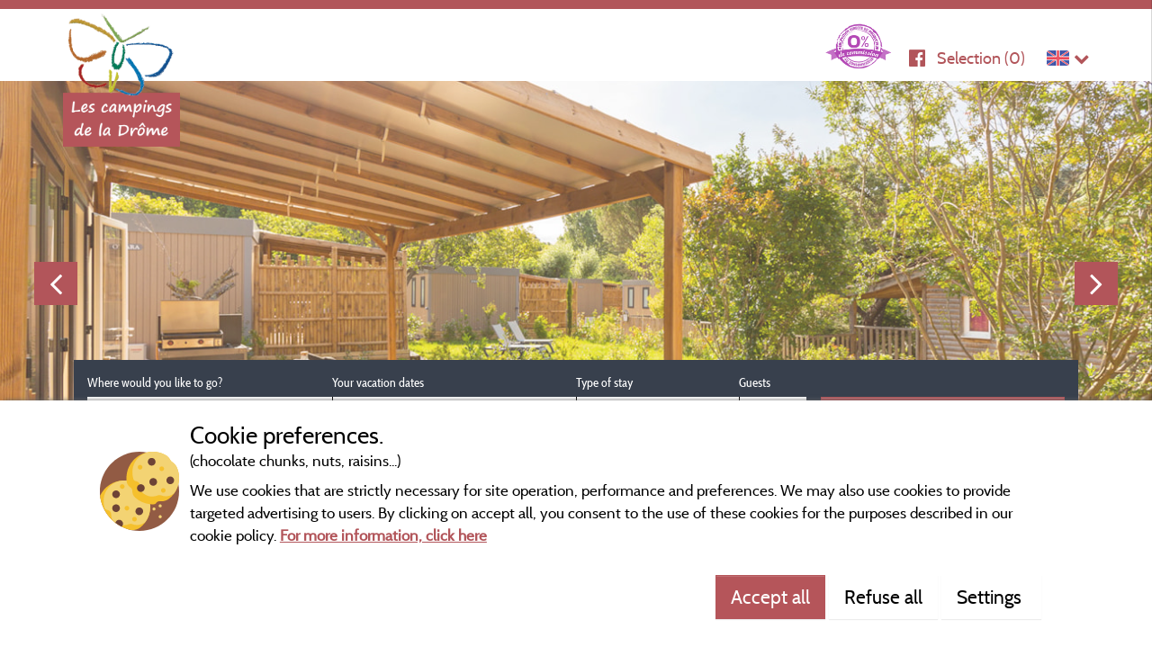

--- FILE ---
content_type: text/html; charset=utf-8
request_url: https://en.camping-drome.com/capfun-camping-le-sagittaire/100777-mobile-home-sun-top-presta
body_size: 58277
content:



<!DOCTYPE html>
<html>
<head>
    <meta charset="utf-8"/>
    <meta name="viewport" content="width=device-width, initial-scale=1.0">
    <meta http-equiv="X-UA-Compatible" content="IE=edge"/>
    <meta name="referrer" content="unsafe-url">
    <script>
        window.isRhoneAlpes = true;
        (function () {
            if ("-ms-user-select" in document.documentElement.style &&
                navigator.userAgent.match(/IEMobile\/10\.0/)) {
                var msViewportStyle = document.createElement("style");
                msViewportStyle.appendChild(
                    document.createTextNode("@-ms-viewport{width:100%!important}")
                );
                document.getElementsByTagName("head")[0].appendChild(msViewportStyle);
            }
        })();
    </script>

        <title>Mobile-Home Sun Top Presta to book at Capfun - Camping Le Sagittaire</title>


    <meta name="robots" content="index,follow">
    <meta name="googlebot" content="index,follow">

    <link rel="canonical" href="https://en.camping-drome.com/capfun-camping-le-sagittaire/100777-mobile-home-sun-top-presta" />



    
    <link rel="shortcut icon" type="image/x-icon" href="/images/favicon.ico"/>
    
    
<link rel="alternate" href="https://en.camping-drome.com/capfun-camping-le-sagittaire/100777-mobile-home-sun-top-presta" hreflang="en-GB"/>
<link rel="alternate" href="https://en.camping-drome.com/capfun-camping-le-sagittaire/100777-mobile-home-sun-top-presta" hreflang="en-US"/>
<link rel="alternate" href="https://www.camping-drome.com/capfun-camping-le-sagittaire/100777-mobil-home-sun-top-presta" hreflang="x-default"/>
<link rel="alternate" href="https://www.camping-drome.com/capfun-camping-le-sagittaire/100777-mobil-home-sun-top-presta" hreflang="fr-FR"/>
<link rel="alternate" href="https://www.camping-drome.com/capfun-camping-le-sagittaire/100777-mobil-home-sun-top-presta" hreflang="fr-BE"/>
<link rel="alternate" href="https://www.camping-drome.com/capfun-camping-le-sagittaire/100777-mobil-home-sun-top-presta" hreflang="fr-CH"/>
<link rel="alternate" href="https://de.camping-drome.com/capfun-camping-le-sagittaire/100777-mobilheim-sun-top-presta" hreflang="de-DE"/>
<link rel="alternate" href="https://de.camping-drome.com/capfun-camping-le-sagittaire/100777-mobilheim-sun-top-presta" hreflang="de-AT"/>
<link rel="alternate" href="https://de.camping-drome.com/capfun-camping-le-sagittaire/100777-mobilheim-sun-top-presta" hreflang="de-CH"/>
<link rel="alternate" href="https://nl.camping-drome.com/capfun-camping-le-sagittaire/100777-stacaravan-sun-top-presta" hreflang="nl-NL"/>
<link rel="alternate" href="https://nl.camping-drome.com/capfun-camping-le-sagittaire/100777-stacaravan-sun-top-presta" hreflang="nl-BE"/>
    
    <link rel="stylesheet" href="/bundles/cssmain?v=y-O57f-098vLBo0BW6RUL2TA7KY" />
    
    <meta name="google-site-verification" content="i60wAj18N2htRKis2icwjWSKmjLlSbNINL0Fg-h0YP4"/>
    <script src="https://cdnjs.cloudflare.com/ajax/libs/moment.js/2.24.0/moment.min.js" integrity="sha256-4iQZ6BVL4qNKlQ27TExEhBN1HFPvAvAMbFavKKosSWQ=" crossorigin="anonymous"></script>
    
    <!-- CRITICAL JS -->
    
    <!-- En production le script est en 'inline' -->
    
        <script type="text/javascript">/*! jQuery v3.7.0 | (c) OpenJS Foundation and other contributors | jquery.org/license */
!function(n,t){"use strict";"object"==typeof module&&"object"==typeof module.exports?module.exports=n.document?t(n,!0):function(n){if(!n.document)throw new Error("jQuery requires a window with a document");return t(n)}:t(n)}("undefined"!=typeof window?window:this,function(n,t){"use strict";function nu(n,t,i){var r,e,f=(i=i||u).createElement("script");if(f.text=n,t)for(r in ae)(e=t[r]||t.getAttribute&&t.getAttribute(r))&&f.setAttribute(r,e);i.head.appendChild(f).parentNode.removeChild(f)}function et(n){return null==n?n+"":"object"==typeof n||"function"==typeof n?oi[dr.call(n)]||"object":typeof n}function ki(n){var t=!!n&&"length"in n&&n.length,i=et(n);return!e(n)&&!ft(n)&&("array"===i||0===t||"number"==typeof t&&0<t&&t-1 in n)}function s(n,t){return n.nodeName&&n.nodeName.toLowerCase()===t.toLowerCase()}function be(n,t){return t?"\0"===n?"�":n.slice(0,-1)+"\\"+n.charCodeAt(n.length-1).toString(16)+" ":"\\"+n}function di(n,t,r){return e(t)?i.grep(n,function(n,i){return!!t.call(n,i,n)!==r}):t.nodeType?i.grep(n,function(n){return n===t!==r}):"string"!=typeof t?i.grep(n,function(n){return-1<d.call(t,n)!==r}):i.filter(t,n,r)}function cu(n,t){while((n=n[t])&&1!==n.nodeType);return n}function st(n){return n}function hi(n){throw n;}function lu(n,t,i,r){var u;try{n&&e(u=n.promise)?u.call(n).done(t).fail(i):n&&e(u=n.then)?u.call(n,t,i):t.apply(void 0,[n].slice(r))}catch(n){i.apply(void 0,[n])}}function li(){u.removeEventListener("DOMContentLoaded",li);n.removeEventListener("load",li);i.ready()}function ge(n,t){return t.toUpperCase()}function k(n){return n.replace(ke,"ms-").replace(de,ge)}function ni(){this.expando=i.expando+ni.uid++}function vu(n,t,i){var u,r;if(void 0===i&&1===n.nodeType)if(u="data-"+t.replace(to,"-$&").toLowerCase(),"string"==typeof(i=n.getAttribute(u))){try{i="true"===(r=i)||"false"!==r&&("null"===r?null:r===+r+""?+r:no.test(r)?JSON.parse(r):r)}catch(n){}c.set(n,t,i)}else i=void 0;return i}function pu(n,t,r,u){var s,h,c=20,l=u?function(){return u.cur()}:function(){return i.css(n,t,"")},o=l(),e=r&&r[3]||(i.cssNumber[t]?"":"px"),f=n.nodeType&&(i.cssNumber[t]||"px"!==e&&+o)&&ti.exec(i.css(n,t));if(f&&f[3]!==e){for(o/=2,e=e||f[3],f=+o||1;c--;)i.style(n,t,f+e),(1-h)*(1-(h=l()/o||.5))<=0&&(c=0),f/=h;f*=2;i.style(n,t,f+e);r=r||[]}return r&&(f=+f||+o||0,s=r[1]?f+(r[1]+1)*r[2]:+r[2],u&&(u.unit=e,u.start=f,u.end=s)),s}function lt(n,t){for(var h,f,a,s,c,l,e,o=[],u=0,v=n.length;u<v;u++)(f=n[u]).style&&(h=f.style.display,t?("none"===h&&(o[u]=r.get(f,"display")||null,o[u]||(f.style.display="")),""===f.style.display&&ii(f)&&(o[u]=(e=c=s=void 0,c=(a=f).ownerDocument,l=a.nodeName,(e=gi[l])||(s=c.body.appendChild(c.createElement(l)),e=i.css(s,"display"),s.parentNode.removeChild(s),"none"===e&&(e="block"),gi[l]=e)))):"none"!==h&&(o[u]="none",r.set(f,"display",h)));for(u=0;u<v;u++)null!=o[u]&&(n[u].style.display=o[u]);return n}function l(n,t){var r;return r="undefined"!=typeof n.getElementsByTagName?n.getElementsByTagName(t||"*"):"undefined"!=typeof n.querySelectorAll?n.querySelectorAll(t||"*"):[],void 0===t||t&&s(n,t)?i.merge([n],r):r}function nr(n,t){for(var i=0,u=n.length;i<u;i++)r.set(n[i],"globalEval",!t||r.get(t[i],"globalEval"))}function du(n,t,r,u,f){for(var e,o,p,c,w,a,s=t.createDocumentFragment(),y=[],h=0,b=n.length;h<b;h++)if((e=n[h])||0===e)if("object"===et(e))i.merge(y,e.nodeType?[e]:e);else if(ku.test(e)){for(o=o||s.appendChild(t.createElement("div")),p=(wu.exec(e)||["",""])[1].toLowerCase(),c=v[p]||v._default,o.innerHTML=c[1]+i.htmlPrefilter(e)+c[2],a=c[0];a--;)o=o.lastChild;i.merge(y,o.childNodes);(o=s.firstChild).textContent=""}else y.push(t.createTextNode(e));for(s.textContent="",h=0;e=y[h++];)if(u&&-1<i.inArray(e,u))f&&f.push(e);else if(w=ct(e),o=l(s.appendChild(e),"script"),w&&nr(o),r)for(a=0;e=o[a++];)bu.test(e.type||"")&&r.push(e);return s}function at(){return!0}function vt(){return!1}function ir(n,t,r,u,f,e){var o,s;if("object"==typeof t){for(s in"string"!=typeof r&&(u=u||r,r=void 0),t)ir(n,s,r,u,t[s],e);return n}if(null==u&&null==f?(f=r,u=r=void 0):null==f&&("string"==typeof r?(f=u,u=void 0):(f=u,u=r,r=void 0)),!1===f)f=vt;else if(!f)return n;return 1===e&&(o=f,(f=function(n){return i().off(n),o.apply(this,arguments)}).guid=o.guid||(o.guid=i.guid++)),n.each(function(){i.event.add(this,t,f,u,r)})}function vi(n,t,u){u?(r.set(n,t,!1),i.event.add(n,t,{namespace:!1,handler:function(n){var f,u=r.get(this,t);if(1&n.isTrigger&&this[t]){if(u)(i.event.special[t]||{}).delegateType&&n.stopPropagation();else if(u=a.call(arguments),r.set(this,t,u),this[t](),f=r.get(this,t),r.set(this,t,!1),u!==f)return n.stopImmediatePropagation(),n.preventDefault(),f}else u&&(r.set(this,t,i.event.trigger(u[0],u.slice(1),this)),n.stopPropagation(),n.isImmediatePropagationStopped=at)}})):void 0===r.get(n,t)&&i.event.add(n,t,at)}function gu(n,t){return s(n,"table")&&s(11!==t.nodeType?t:t.firstChild,"tr")&&i(n).children("tbody")[0]||n}function eo(n){return n.type=(null!==n.getAttribute("type"))+"/"+n.type,n}function oo(n){return"true/"===(n.type||"").slice(0,5)?n.type=n.type.slice(5):n.removeAttribute("type"),n}function nf(n,t){var u,o,f,s,h,e;if(1===t.nodeType){if(r.hasData(n)&&(e=r.get(n).events))for(f in r.remove(t,"handle events"),e)for(u=0,o=e[f].length;u<o;u++)i.event.add(t,f,e[f][u]);c.hasData(n)&&(s=c.access(n),h=i.extend({},s),c.set(t,h))}}function yt(n,t,u,o){t=kr(t);var a,b,c,v,s,y,h=0,p=n.length,d=p-1,w=t[0],k=e(w);if(k||1<p&&"string"==typeof w&&!f.checkClone&&uo.test(w))return n.each(function(i){var r=n.eq(i);k&&(t[0]=w.call(this,i,r.html()));yt(r,t,u,o)});if(p&&(b=(a=du(t,n[0].ownerDocument,!1,n,o)).firstChild,1===a.childNodes.length&&(a=b),b||o)){for(v=(c=i.map(l(a,"script"),eo)).length;h<p;h++)s=a,h!==d&&(s=i.clone(s,!0,!0),v&&i.merge(c,l(s,"script"))),u.call(n[h],s,h);if(v)for(y=c[c.length-1].ownerDocument,i.map(c,oo),h=0;h<v;h++)s=c[h],bu.test(s.type||"")&&!r.access(s,"globalEval")&&i.contains(y,s)&&(s.src&&"module"!==(s.type||"").toLowerCase()?i._evalUrl&&!s.noModule&&i._evalUrl(s.src,{nonce:s.nonce||s.getAttribute("nonce")},y):nu(s.textContent.replace(fo,""),s,y))}return n}function tf(n,t,r){for(var u,e=t?i.filter(t,n):n,f=0;null!=(u=e[f]);f++)r||1!==u.nodeType||i.cleanData(l(u)),u.parentNode&&(r&&ct(u)&&nr(l(u,"script")),u.parentNode.removeChild(u));return n}function ui(n,t,r){var o,s,h,u,c=ur.test(t),e=n.style;return(r=r||yi(n))&&(u=r.getPropertyValue(t)||r[t],c&&u&&(u=u.replace(gt,"$1")||void 0),""!==u||ct(n)||(u=i.style(n,t)),!f.pixelBoxStyles()&&rr.test(u)&&so.test(t)&&(o=e.width,s=e.minWidth,h=e.maxWidth,e.minWidth=e.maxWidth=e.width=u,u=r.width,e.width=o,e.minWidth=s,e.maxWidth=h)),void 0!==u?u+"":u}function uf(n,t){return{get:function(){if(!n())return(this.get=t).apply(this,arguments);delete this.get}}}function fr(n){var t=i.cssProps[n]||sf[n];return t||(n in ef?n:sf[n]=function(n){for(var i=n[0].toUpperCase()+n.slice(1),t=ff.length;t--;)if((n=ff[t]+i)in ef)return n}(n)||n)}function cf(n,t,i){var r=ti.exec(t);return r?Math.max(0,r[2]-(i||0))+(r[3]||"px"):t}function er(n,t,r,u,f,e){var o="width"===t?1:0,h=0,s=0,c=0;if(r===(u?"border":"content"))return 0;for(;o<4;o+=2)"margin"===r&&(c+=i.css(n,r+nt[o],!0,f)),u?("content"===r&&(s-=i.css(n,"padding"+nt[o],!0,f)),"margin"!==r&&(s-=i.css(n,"border"+nt[o]+"Width",!0,f))):(s+=i.css(n,"padding"+nt[o],!0,f),"padding"!==r?s+=i.css(n,"border"+nt[o]+"Width",!0,f):h+=i.css(n,"border"+nt[o]+"Width",!0,f));return!u&&0<=e&&(s+=Math.max(0,Math.ceil(n["offset"+t[0].toUpperCase()+t.slice(1)]-e-s-h-.5))||0),s+c}function lf(n,t,r){var e=yi(n),o=(!f.boxSizingReliable()||r)&&"border-box"===i.css(n,"boxSizing",!1,e),h=o,u=ui(n,t,e),c="offset"+t[0].toUpperCase()+t.slice(1);if(rr.test(u)){if(!r)return u;u="auto"}return(!f.boxSizingReliable()&&o||!f.reliableTrDimensions()&&s(n,"tr")||"auto"===u||!parseFloat(u)&&"inline"===i.css(n,"display",!1,e))&&n.getClientRects().length&&(o="border-box"===i.css(n,"boxSizing",!1,e),(h=c in n)&&(u=n[c])),(u=parseFloat(u)||0)+er(n,t,r||(o?"border":"content"),h,e,u)+"px"}function p(n,t,i,r,u){return new p.prototype.init(n,t,i,r,u)}function or(){pi&&(!1===u.hidden&&n.requestAnimationFrame?n.requestAnimationFrame(or):n.setTimeout(or,i.fx.interval),i.fx.tick())}function pf(){return n.setTimeout(function(){pt=void 0}),pt=Date.now()}function wi(n,t){var u,r=0,i={height:n};for(t=t?1:0;r<4;r+=2-t)i["margin"+(u=nt[r])]=i["padding"+u]=n;return t&&(i.opacity=i.width=n),i}function wf(n,t,i){for(var u,f=(w.tweeners[t]||[]).concat(w.tweeners["*"]),r=0,e=f.length;r<e;r++)if(u=f[r].call(i,t,n))return u}function w(n,t,r){var o,s,h=0,a=w.prefilters.length,f=i.Deferred().always(function(){delete l.elem}),l=function(){if(s)return!1;for(var o=pt||pf(),t=Math.max(0,u.startTime+u.duration-o),i=1-(t/u.duration||0),r=0,e=u.tweens.length;r<e;r++)u.tweens[r].run(i);return f.notifyWith(n,[u,i,t]),i<1&&e?t:(e||f.notifyWith(n,[u,1,0]),f.resolveWith(n,[u]),!1)},u=f.promise({elem:n,props:i.extend({},t),opts:i.extend(!0,{specialEasing:{},easing:i.easing._default},r),originalProperties:t,originalOptions:r,startTime:pt||pf(),duration:r.duration,tweens:[],createTween:function(t,r){var f=i.Tween(n,u.opts,t,r,u.opts.specialEasing[t]||u.opts.easing);return u.tweens.push(f),f},stop:function(t){var i=0,r=t?u.tweens.length:0;if(s)return this;for(s=!0;i<r;i++)u.tweens[i].run(1);return t?(f.notifyWith(n,[u,1,0]),f.resolveWith(n,[u,t])):f.rejectWith(n,[u,t]),this}}),c=u.props;for(!function(n,t){var r,f,e,u,o;for(r in n)if(e=t[f=k(r)],u=n[r],Array.isArray(u)&&(e=u[1],u=n[r]=u[0]),r!==f&&(n[f]=u,delete n[r]),(o=i.cssHooks[f])&&"expand"in o)for(r in u=o.expand(u),delete n[f],u)r in n||(n[r]=u[r],t[r]=e);else t[f]=e}(c,u.opts.specialEasing);h<a;h++)if(o=w.prefilters[h].call(u,n,c,u.opts))return e(o.stop)&&(i._queueHooks(u.elem,u.opts.queue).stop=o.stop.bind(o)),o;return i.map(c,wf,u),e(u.opts.start)&&u.opts.start.call(n,u),u.progress(u.opts.progress).done(u.opts.done,u.opts.complete).fail(u.opts.fail).always(u.opts.always),i.fx.timer(i.extend(l,{elem:n,anim:u,queue:u.opts.queue})),u}function rt(n){return(n.match(y)||[]).join(" ")}function ut(n){return n.getAttribute&&n.getAttribute("class")||""}function sr(n){return Array.isArray(n)?n:"string"==typeof n&&n.match(y)||[]}function ar(n,t,r,u){var f;if(Array.isArray(t))i.each(t,function(t,i){r||lo.test(n)?u(n,i):ar(n+"["+("object"==typeof i&&null!=i?t:"")+"]",i,r,u)});else if(r||"object"!==et(t))u(n,t);else for(f in t)ar(n+"["+f+"]",t[f],r,u)}function ue(n){return function(t,i){"string"!=typeof t&&(i=t,t="*");var r,u=0,f=t.toLowerCase().match(y)||[];if(e(i))while(r=f[u++])"+"===r[0]?(r=r.slice(1)||"*",(n[r]=n[r]||[]).unshift(i)):(n[r]=n[r]||[]).push(i)}}function fe(n,t,r,u){function e(s){var h;return f[s]=!0,i.each(n[s]||[],function(n,i){var s=i(t,r,u);return"string"!=typeof s||o||f[s]?o?!(h=s):void 0:(t.dataTypes.unshift(s),e(s),!1)}),h}var f={},o=n===vr;return e(t.dataTypes[0])||!f["*"]&&e("*")}function pr(n,t){var r,u,f=i.ajaxSettings.flatOptions||{};for(r in t)void 0!==t[r]&&((f[r]?n:u||(u={}))[r]=t[r]);return u&&i.extend(!0,n,u),n}var h=[],br=Object.getPrototypeOf,a=h.slice,kr=h.flat?function(n){return h.flat.call(n)}:function(n){return h.concat.apply([],n)},ei=h.push,d=h.indexOf,oi={},dr=oi.toString,dt=oi.hasOwnProperty,gr=dt.toString,le=gr.call(Object),f={},e=function(n){return"function"==typeof n&&"number"!=typeof n.nodeType&&"function"!=typeof n.item},ft=function(n){return null!=n&&n===n.window},u=n.document,ae={type:!0,src:!0,nonce:!0,noModule:!0},tu="3.7.0",ve=/HTML$/i,i=function(n,t){return new i.fn.init(n,t)},iu,b,si,eu,ou,su,hu,y,au,ci,ht,ii,gi,v,ku,tr,pt,pi,wt,af,vf,yf,bf,bt,kf,df,gf,cr,lr,ee,kt,oe,wr,bi,se,he,ce;i.fn=i.prototype={jquery:tu,constructor:i,length:0,toArray:function(){return a.call(this)},get:function(n){return null==n?a.call(this):n<0?this[n+this.length]:this[n]},pushStack:function(n){var t=i.merge(this.constructor(),n);return t.prevObject=this,t},each:function(n){return i.each(this,n)},map:function(n){return this.pushStack(i.map(this,function(t,i){return n.call(t,i,t)}))},slice:function(){return this.pushStack(a.apply(this,arguments))},first:function(){return this.eq(0)},last:function(){return this.eq(-1)},even:function(){return this.pushStack(i.grep(this,function(n,t){return(t+1)%2}))},odd:function(){return this.pushStack(i.grep(this,function(n,t){return t%2}))},eq:function(n){var i=this.length,t=+n+(n<0?i:0);return this.pushStack(0<=t&&t<i?[this[t]]:[])},end:function(){return this.prevObject||this.constructor()},push:ei,sort:h.sort,splice:h.splice};i.extend=i.fn.extend=function(){var s,u,f,t,o,c,n=arguments[0]||{},r=1,l=arguments.length,h=!1;for("boolean"==typeof n&&(h=n,n=arguments[r]||{},r++),"object"==typeof n||e(n)||(n={}),r===l&&(n=this,r--);r<l;r++)if(null!=(s=arguments[r]))for(u in s)t=s[u],"__proto__"!==u&&n!==t&&(h&&t&&(i.isPlainObject(t)||(o=Array.isArray(t)))?(f=n[u],c=o&&!Array.isArray(f)?[]:o||i.isPlainObject(f)?f:{},o=!1,n[u]=i.extend(h,c,t)):void 0!==t&&(n[u]=t));return n};i.extend({expando:"jQuery"+(tu+Math.random()).replace(/\D/g,""),isReady:!0,error:function(n){throw new Error(n);},noop:function(){},isPlainObject:function(n){var t,i;return!(!n||"[object Object]"!==dr.call(n))&&(!(t=br(n))||"function"==typeof(i=dt.call(t,"constructor")&&t.constructor)&&gr.call(i)===le)},isEmptyObject:function(n){for(var t in n)return!1;return!0},globalEval:function(n,t,i){nu(n,{nonce:t&&t.nonce},i)},each:function(n,t){var r,i=0;if(ki(n)){for(r=n.length;i<r;i++)if(!1===t.call(n[i],i,n[i]))break}else for(i in n)if(!1===t.call(n[i],i,n[i]))break;return n},text:function(n){var r,u="",f=0,t=n.nodeType;if(t){if(1===t||9===t||11===t)return n.textContent;if(3===t||4===t)return n.nodeValue}else while(r=n[f++])u+=i.text(r);return u},makeArray:function(n,t){var r=t||[];return null!=n&&(ki(Object(n))?i.merge(r,"string"==typeof n?[n]:n):ei.call(r,n)),r},inArray:function(n,t,i){return null==t?-1:d.call(t,n,i)},isXMLDoc:function(n){var i=n&&n.namespaceURI,t=n&&(n.ownerDocument||n).documentElement;return!ve.test(i||t&&t.nodeName||"HTML")},merge:function(n,t){for(var u=+t.length,i=0,r=n.length;i<u;i++)n[r++]=t[i];return n.length=r,n},grep:function(n,t,i){for(var u=[],r=0,f=n.length,e=!i;r<f;r++)!t(n[r],r)!==e&&u.push(n[r]);return u},map:function(n,t,i){var e,u,r=0,f=[];if(ki(n))for(e=n.length;r<e;r++)null!=(u=t(n[r],r,i))&&f.push(u);else for(r in n)null!=(u=t(n[r],r,i))&&f.push(u);return kr(f)},guid:1,support:f});"function"==typeof Symbol&&(i.fn[Symbol.iterator]=h[Symbol.iterator]);i.each("Boolean Number String Function Array Date RegExp Object Error Symbol".split(" "),function(n,t){oi["[object "+t+"]"]=t.toLowerCase()});var ye=h.pop,pe=h.sort,we=h.splice,o="[\\x20\\t\\r\\n\\f]",gt=new RegExp("^"+o+"+|((?:^|[^\\\\])(?:\\\\.)*)"+o+"+$","g");i.contains=function(n,t){var i=t&&t.parentNode;return n===i||!(!i||1!==i.nodeType||!(n.contains?n.contains(i):n.compareDocumentPosition&&16&n.compareDocumentPosition(i)))};iu=/([\0-\x1f\x7f]|^-?\d)|^-$|[^\x80-\uFFFF\w-]/g;i.escapeSelector=function(n){return(n+"").replace(iu,be)};b=u;si=ei;!function(){function r(n,t,o,s){var h,b,a,y,k,d,g,w=t&&t.ownerDocument,p=t?t.nodeType:9;if(o=o||[],"string"!=typeof n||!n||1!==p&&9!==p&&11!==p)return o;if(!s&&(nt(t),t=t||u,l)){if(11!==p&&(k=ir.exec(n)))if(h=k[1]){if(9===p){if(!(a=t.getElementById(h)))return o;if(a.id===h)return v.call(o,a),o}else if(w&&(a=w.getElementById(h))&&r.contains(t,a)&&a.id===h)return v.call(o,a),o}else{if(k[2])return v.apply(o,t.getElementsByTagName(n)),o;if((h=k[3])&&t.getElementsByClassName)return v.apply(o,t.getElementsByClassName(h)),o}if(!(st[n+" "]||c&&c.test(n))){if(g=n,w=t,1===p&&(ki.test(n)||li.test(n))){for((w=bt.test(n)&&kt(t.parentNode)||t)==t&&f.scope||((y=t.getAttribute("id"))?y=i.escapeSelector(y):t.setAttribute("id",y=e)),b=(d=lt(n)).length;b--;)d[b]=(y?"#"+y:":scope")+" "+at(d[b]);g=d.join(",")}try{return v.apply(o,w.querySelectorAll(g)),o}catch(t){st(n,!0)}finally{y===e&&t.removeAttribute("id")}}}return yi(n.replace(gt,"$1"),t,o,s)}function ct(){var n=[];return function i(r,u){return n.push(r+" ")>t.cacheLength&&delete i[n.shift()],i[r+" "]=u}}function y(n){return n[e]=!0,n}function ut(n){var t=u.createElement("fieldset");try{return!!n(t)}catch(n){return!1}finally{t.parentNode&&t.parentNode.removeChild(t);t=null}}function fr(n){return function(t){return s(t,"input")&&t.type===n}}function er(n){return function(t){return(s(t,"input")||s(t,"button"))&&t.type===n}}function ai(n){return function(t){return"form"in t?t.parentNode&&!1===t.disabled?"label"in t?"label"in t.parentNode?t.parentNode.disabled===n:t.disabled===n:t.isDisabled===n||t.isDisabled!==!n&&ur(t)===n:t.disabled===n:"label"in t&&t.disabled===n}}function it(n){return y(function(t){return t=+t,y(function(i,r){for(var u,f=n([],i.length,t),e=f.length;e--;)i[u=f[e]]&&(i[u]=!(r[u]=i[u]))})})}function kt(n){return n&&"undefined"!=typeof n.getElementsByTagName&&n}function nt(n){var s,h=n?n.ownerDocument||n:b;return h!=u&&9===h.nodeType&&h.documentElement&&(g=(u=h).documentElement,l=!i.isXMLDoc(u),pt=g.matches||g.webkitMatchesSelector||g.msMatchesSelector,b!=u&&(s=u.defaultView)&&s.top!==s&&s.addEventListener("unload",rr),f.getById=ut(function(n){return g.appendChild(n).id=i.expando,!u.getElementsByName||!u.getElementsByName(i.expando).length}),f.disconnectedMatch=ut(function(n){return pt.call(n,"*")}),f.scope=ut(function(){return u.querySelectorAll(":scope")}),f.cssHas=ut(function(){try{return u.querySelector(":has(*,:jqfake)"),!1}catch(n){return!0}}),f.getById?(t.filter.ID=function(n){var t=n.replace(w,k);return function(n){return n.getAttribute("id")===t}},t.find.ID=function(n,t){if("undefined"!=typeof t.getElementById&&l){var i=t.getElementById(n);return i?[i]:[]}}):(t.filter.ID=function(n){var t=n.replace(w,k);return function(n){var i="undefined"!=typeof n.getAttributeNode&&n.getAttributeNode("id");return i&&i.value===t}},t.find.ID=function(n,t){if("undefined"!=typeof t.getElementById&&l){var r,u,f,i=t.getElementById(n);if(i){if((r=i.getAttributeNode("id"))&&r.value===n)return[i];for(f=t.getElementsByName(n),u=0;i=f[u++];)if((r=i.getAttributeNode("id"))&&r.value===n)return[i]}return[]}}),t.find.TAG=function(n,t){return"undefined"!=typeof t.getElementsByTagName?t.getElementsByTagName(n):t.querySelectorAll(n)},t.find.CLASS=function(n,t){if("undefined"!=typeof t.getElementsByClassName&&l)return t.getElementsByClassName(n)},c=[],ut(function(n){var t;g.appendChild(n).innerHTML="<a id='"+e+"' href='' disabled='disabled'><\/a><select id='"+e+"-\r\\' disabled='disabled'><option selected=''><\/option><\/select>";n.querySelectorAll("[selected]").length||c.push("\\["+o+"*(?:value|"+oi+")");n.querySelectorAll("[id~="+e+"-]").length||c.push("~=");n.querySelectorAll("a#"+e+"+*").length||c.push(".#.+[+~]");n.querySelectorAll(":checked").length||c.push(":checked");(t=u.createElement("input")).setAttribute("type","hidden");n.appendChild(t).setAttribute("name","D");g.appendChild(n).disabled=!0;2!==n.querySelectorAll(":disabled").length&&c.push(":enabled",":disabled");(t=u.createElement("input")).setAttribute("name","");n.appendChild(t);n.querySelectorAll("[name='']").length||c.push("\\["+o+"*name"+o+"*="+o+"*(?:''|\"\")")}),f.cssHas||c.push(":has"),c=c.length&&new RegExp(c.join("|")),wt=function(n,t){if(n===t)return ot=!0,0;var i=!n.compareDocumentPosition-!t.compareDocumentPosition;return i||(1&(i=(n.ownerDocument||n)==(t.ownerDocument||t)?n.compareDocumentPosition(t):1)||!f.sortDetached&&t.compareDocumentPosition(n)===i?n===u||n.ownerDocument==b&&r.contains(b,n)?-1:t===u||t.ownerDocument==b&&r.contains(b,t)?1:ft?d.call(ft,n)-d.call(ft,t):0:4&i?-1:1)}),u}function vi(){}function lt(n,i){var e,f,s,o,u,h,c,l=fi[n+" "];if(l)return i?0:l.slice(0);for(u=n,h=[],c=t.preFilter;u;){for(o in e&&!(f=bi.exec(u))||(f&&(u=u.slice(f[0].length)||u),h.push(s=[])),e=!1,(f=li.exec(u))&&(e=f.shift(),s.push({value:e,type:f[0].replace(gt," ")}),u=u.slice(e.length)),t.filter)(f=ht[o].exec(u))&&(!c[o]||(f=c[o](f)))&&(e=f.shift(),s.push({value:e,type:o,matches:f}),u=u.slice(e.length));if(!e)break}return i?u.length:u?r.error(n):fi(n,h).slice(0)}function at(n){for(var t=0,r=n.length,i="";t<r;t++)i+=n[t].value;return i}function vt(n,t,i){var r=t.dir,u=t.next,f=u||r,o=i&&"parentNode"===f,h=pi++;return t.first?function(t,i,u){while(t=t[r])if(1===t.nodeType||o)return n(t,i,u);return!1}:function(t,i,c){var l,a,v=[p,h];if(c){while(t=t[r])if((1===t.nodeType||o)&&n(t,i,c))return!0}else while(t=t[r])if(1===t.nodeType||o)if(a=t[e]||(t[e]={}),u&&s(t,u))t=t[r]||t;else{if((l=a[f])&&l[0]===p&&l[1]===h)return v[2]=l[2];if((a[f]=v)[2]=n(t,i,c))return!0}return!1}}function ni(n){return 1<n.length?function(t,i,r){for(var u=n.length;u--;)if(!n[u](t,i,r))return!1;return!0}:n[0]}function yt(n,t,i,r,u){for(var e,o=[],f=0,s=n.length,h=null!=t;f<s;f++)(e=n[f])&&(i&&!i(e,r,u)||(o.push(e),h&&t.push(f)));return o}function ti(n,t,i,u,f,o){return u&&!u[e]&&(u=ti(u)),f&&!f[e]&&(f=ti(f,o)),y(function(e,o,s,h){var a,l,y,c,b=[],w=[],k=o.length,g=e||function(n,t,i){for(var u=0,f=t.length;u<f;u++)r(n,t[u],i);return i}(t||"*",s.nodeType?[s]:s,[]),p=!n||!e&&t?g:yt(g,b,n,s,h);if(i?i(p,c=f||(e?n:k||u)?[]:o,s,h):c=p,u)for(a=yt(c,w),u(a,[],s,h),l=a.length;l--;)(y=a[l])&&(c[w[l]]=!(p[w[l]]=y));if(e){if(f||n){if(f){for(a=[],l=c.length;l--;)(y=c[l])&&a.push(p[l]=y);f(null,c=[],a,h)}for(l=c.length;l--;)(y=c[l])&&-1<(a=f?d.call(e,y):b[l])&&(e[a]=!(o[a]=y))}}else c=yt(c===o?c.splice(k,c.length):c),f?f(null,o,c,h):v.apply(o,c)})}function ii(n){for(var o,u,r,s=n.length,h=t.relative[n[0].type],c=h||t.relative[" "],i=h?1:0,l=vt(function(n){return n===o},c,!0),a=vt(function(n){return-1<d.call(o,n)},c,!0),f=[function(n,t,i){var r=!h&&(i||t!=et)||((o=t).nodeType?l(n,t,i):a(n,t,i));return o=null,r}];i<s;i++)if(u=t.relative[n[i].type])f=[vt(ni(f),u)];else{if((u=t.filter[n[i].type].apply(null,n[i].matches))[e]){for(r=++i;r<s;r++)if(t.relative[n[r].type])break;return ti(1<i&&ni(f),1<i&&at(n.slice(0,i-1).concat({value:" "===n[i-2].type?"*":""})).replace(gt,"$1"),u,i<r&&ii(n.slice(i,r)),r<s&&ii(n=n.slice(r)),r<s&&at(n))}f.push(u)}return ni(f)}function ri(n,r){var s,h,c,o,a,w,b=[],k=[],f=ei[n+" "];if(!f){for(r||(r=lt(n)),s=r.length;s--;)(f=ii(r[s]))[e]?b.push(f):k.push(f);(f=ei(n,(h=k,o=0<(c=b).length,a=0<h.length,w=function(n,r,f,e,s){var y,g,k,d=0,w="0",tt=n&&[],b=[],it=et,rt=n||a&&t.find.TAG("*",s),ut=p+=null==it?1:Math.random()||.1,ft=rt.length;for(s&&(et=r==u||r||s);w!==ft&&null!=(y=rt[w]);w++){if(a&&y){for(g=0,r||y.ownerDocument==u||(nt(y),f=!l);k=h[g++];)if(k(y,r||u,f)){v.call(e,y);break}s&&(p=ut)}o&&((y=!k&&y)&&d--,n&&tt.push(y))}if(d+=w,o&&w!==d){for(g=0;k=c[g++];)k(tt,b,r,f);if(n){if(0<d)while(w--)tt[w]||b[w]||(b[w]=ye.call(e));b=yt(b)}v.apply(e,b);s&&!n&&0<b.length&&1<d+c.length&&i.uniqueSort(e)}return s&&(p=ut,et=it),tt},o?y(w):w))).selector=n}return f}function yi(n,i,r,u){var o,f,e,c,a,h="function"==typeof n&&n,s=!u&&lt(n=h.selector||n);if(r=r||[],1===s.length){if(2<(f=s[0]=s[0].slice(0)).length&&"ID"===(e=f[0]).type&&9===i.nodeType&&l&&t.relative[f[1].type]){if(!(i=(t.find.ID(e.matches[0].replace(w,k),i)||[])[0]))return r;h&&(i=i.parentNode);n=n.slice(f.shift().value.length)}for(o=ht.needsContext.test(n)?0:f.length;o--;){if(e=f[o],t.relative[c=e.type])break;if((a=t.find[c])&&(u=a(e.matches[0].replace(w,k),bt.test(f[0].type)&&kt(i.parentNode)||i))){if(f.splice(o,1),!(n=u.length&&at(f)))return v.apply(r,u),r;break}}}return(h||ri(n,s))(u,i,!l,r,!i||bt.test(n)&&kt(i.parentNode)||i),r}var rt,t,et,ft,ot,u,g,l,c,pt,v=si,e=i.expando,p=0,pi=0,ui=ct(),fi=ct(),ei=ct(),st=ct(),wt=function(n,t){return n===t&&(ot=!0),0},oi="checked|selected|async|autofocus|autoplay|controls|defer|disabled|hidden|ismap|loop|multiple|open|readonly|required|scoped",tt="(?:\\\\[\\da-fA-F]{1,6}"+o+"?|\\\\[^\\r\\n\\f]|[\\w-]|[^\0-\\x7f])+",hi="\\["+o+"*("+tt+")(?:"+o+"*([*^$|!~]?=)"+o+"*(?:'((?:\\\\.|[^\\\\'])*)'|\"((?:\\\\.|[^\\\\\"])*)\"|("+tt+"))|)"+o+"*\\]",ci=":("+tt+")(?:\\((('((?:\\\\.|[^\\\\'])*)'|\"((?:\\\\.|[^\\\\\"])*)\")|((?:\\\\.|[^\\\\()[\\]]|"+hi+")*)|.*)\\)|)",wi=new RegExp(o+"+","g"),bi=new RegExp("^"+o+"*,"+o+"*"),li=new RegExp("^"+o+"*([>+~]|"+o+")"+o+"*"),ki=new RegExp(o+"|>"),di=new RegExp(ci),gi=new RegExp("^"+tt+"$"),ht={ID:new RegExp("^#("+tt+")"),CLASS:new RegExp("^\\.("+tt+")"),TAG:new RegExp("^("+tt+"|[*])"),ATTR:new RegExp("^"+hi),PSEUDO:new RegExp("^"+ci),CHILD:new RegExp("^:(only|first|last|nth|nth-last)-(child|of-type)(?:\\("+o+"*(even|odd|(([+-]|)(\\d*)n|)"+o+"*(?:([+-]|)"+o+"*(\\d+)|))"+o+"*\\)|)","i"),bool:new RegExp("^(?:"+oi+")$","i"),needsContext:new RegExp("^"+o+"*[>+~]|:(even|odd|eq|gt|lt|nth|first|last)(?:\\("+o+"*((?:-\\d)?\\d*)"+o+"*\\)|)(?=[^-]|$)","i")},nr=/^(?:input|select|textarea|button)$/i,tr=/^h\d$/i,ir=/^(?:#([\w-]+)|(\w+)|\.([\w-]+))$/,bt=/[+~]/,w=new RegExp("\\\\[\\da-fA-F]{1,6}"+o+"?|\\\\([^\\r\\n\\f])","g"),k=function(n,t){var i="0x"+n.slice(1)-65536;return t||(i<0?String.fromCharCode(i+65536):String.fromCharCode(i>>10|55296,1023&i|56320))},rr=function(){nt()},ur=vt(function(n){return!0===n.disabled&&s(n,"fieldset")},{dir:"parentNode",next:"legend"});try{v.apply(h=a.call(b.childNodes),b.childNodes);h[b.childNodes.length].nodeType}catch(rt){v={apply:function(n,t){si.apply(n,a.call(t))},call:function(n){si.apply(n,a.call(arguments,1))}}}for(rt in r.matches=function(n,t){return r(n,null,null,t)},r.matchesSelector=function(n,t){if(nt(n),l&&!st[t+" "]&&(!c||!c.test(t)))try{var i=pt.call(n,t);if(i||f.disconnectedMatch||n.document&&11!==n.document.nodeType)return i}catch(n){st(t,!0)}return 0<r(t,u,null,[n]).length},r.contains=function(n,t){return(n.ownerDocument||n)!=u&&nt(n),i.contains(n,t)},r.attr=function(n,i){(n.ownerDocument||n)!=u&&nt(n);var r=t.attrHandle[i.toLowerCase()],f=r&&dt.call(t.attrHandle,i.toLowerCase())?r(n,i,!l):void 0;return void 0!==f?f:n.getAttribute(i)},r.error=function(n){throw new Error("Syntax error, unrecognized expression: "+n);},i.uniqueSort=function(n){var r,u=[],t=0,i=0;if(ot=!f.sortStable,ft=!f.sortStable&&a.call(n,0),pe.call(n,wt),ot){while(r=n[i++])r===n[i]&&(t=u.push(i));while(t--)we.call(n,u[t],1)}return ft=null,n},i.fn.uniqueSort=function(){return this.pushStack(i.uniqueSort(a.apply(this)))},(t=i.expr={cacheLength:50,createPseudo:y,match:ht,attrHandle:{},find:{},relative:{">":{dir:"parentNode",first:!0}," ":{dir:"parentNode"},"+":{dir:"previousSibling",first:!0},"~":{dir:"previousSibling"}},preFilter:{ATTR:function(n){return n[1]=n[1].replace(w,k),n[3]=(n[3]||n[4]||n[5]||"").replace(w,k),"~="===n[2]&&(n[3]=" "+n[3]+" "),n.slice(0,4)},CHILD:function(n){return n[1]=n[1].toLowerCase(),"nth"===n[1].slice(0,3)?(n[3]||r.error(n[0]),n[4]=+(n[4]?n[5]+(n[6]||1):2*("even"===n[3]||"odd"===n[3])),n[5]=+(n[7]+n[8]||"odd"===n[3])):n[3]&&r.error(n[0]),n},PSEUDO:function(n){var i,t=!n[6]&&n[2];return ht.CHILD.test(n[0])?null:(n[3]?n[2]=n[4]||n[5]||"":t&&di.test(t)&&(i=lt(t,!0))&&(i=t.indexOf(")",t.length-i)-t.length)&&(n[0]=n[0].slice(0,i),n[2]=t.slice(0,i)),n.slice(0,3))}},filter:{TAG:function(n){var t=n.replace(w,k).toLowerCase();return"*"===n?function(){return!0}:function(n){return s(n,t)}},CLASS:function(n){var t=ui[n+" "];return t||(t=new RegExp("(^|"+o+")"+n+"("+o+"|$)"))&&ui(n,function(n){return t.test("string"==typeof n.className&&n.className||"undefined"!=typeof n.getAttribute&&n.getAttribute("class")||"")})},ATTR:function(n,t,i){return function(u){var f=r.attr(u,n);return null==f?"!="===t:!t||(f+="","="===t?f===i:"!="===t?f!==i:"^="===t?i&&0===f.indexOf(i):"*="===t?i&&-1<f.indexOf(i):"$="===t?i&&f.slice(-i.length)===i:"~="===t?-1<(" "+f.replace(wi," ")+" ").indexOf(i):"|="===t&&(f===i||f.slice(0,i.length+1)===i+"-"))}},CHILD:function(n,t,i,r,u){var h="nth"!==n.slice(0,3),o="last"!==n.slice(-4),f="of-type"===t;return 1===r&&0===u?function(n){return!!n.parentNode}:function(t,i,c){var w,d,l,v,b,k=h!==o?"nextSibling":"previousSibling",y=t.parentNode,nt=f&&t.nodeName.toLowerCase(),g=!c&&!f,a=!1;if(y){if(h){while(k){for(l=t;l=l[k];)if(f?s(l,nt):1===l.nodeType)return!1;b=k="only"===n&&!b&&"nextSibling"}return!0}if(b=[o?y.firstChild:y.lastChild],o&&g){for(a=(v=(w=(d=y[e]||(y[e]={}))[n]||[])[0]===p&&w[1])&&w[2],l=v&&y.childNodes[v];l=++v&&l&&l[k]||(a=v=0)||b.pop();)if(1===l.nodeType&&++a&&l===t){d[n]=[p,v,a];break}}else if(g&&(a=v=(w=(d=t[e]||(t[e]={}))[n]||[])[0]===p&&w[1]),!1===a)while(l=++v&&l&&l[k]||(a=v=0)||b.pop())if((f?s(l,nt):1===l.nodeType)&&++a&&(g&&((d=l[e]||(l[e]={}))[n]=[p,a]),l===t))break;return(a-=u)===r||a%r==0&&0<=a/r}}},PSEUDO:function(n,i){var f,u=t.pseudos[n]||t.setFilters[n.toLowerCase()]||r.error("unsupported pseudo: "+n);return u[e]?u(i):1<u.length?(f=[n,n,"",i],t.setFilters.hasOwnProperty(n.toLowerCase())?y(function(n,t){for(var e,r=u(n,i),f=r.length;f--;)n[e=d.call(n,r[f])]=!(t[e]=r[f])}):function(n){return u(n,0,f)}):u}},pseudos:{not:y(function(n){var t=[],r=[],i=ri(n.replace(gt,"$1"));return i[e]?y(function(n,t,r,u){for(var e,o=i(n,null,u,[]),f=n.length;f--;)(e=o[f])&&(n[f]=!(t[f]=e))}):function(n,u,f){return t[0]=n,i(t,null,f,r),t[0]=null,!r.pop()}}),has:y(function(n){return function(t){return 0<r(n,t).length}}),contains:y(function(n){return n=n.replace(w,k),function(t){return-1<(t.textContent||i.text(t)).indexOf(n)}}),lang:y(function(n){return gi.test(n||"")||r.error("unsupported lang: "+n),n=n.replace(w,k).toLowerCase(),function(t){var i;do if(i=l?t.lang:t.getAttribute("xml:lang")||t.getAttribute("lang"))return(i=i.toLowerCase())===n||0===i.indexOf(n+"-");while((t=t.parentNode)&&1===t.nodeType);return!1}}),target:function(t){var i=n.location&&n.location.hash;return i&&i.slice(1)===t.id},root:function(n){return n===g},focus:function(n){return n===function(){try{return u.activeElement}catch(n){}}()&&u.hasFocus()&&!!(n.type||n.href||~n.tabIndex)},enabled:ai(!1),disabled:ai(!0),checked:function(n){return s(n,"input")&&!!n.checked||s(n,"option")&&!!n.selected},selected:function(n){return n.parentNode&&n.parentNode.selectedIndex,!0===n.selected},empty:function(n){for(n=n.firstChild;n;n=n.nextSibling)if(n.nodeType<6)return!1;return!0},parent:function(n){return!t.pseudos.empty(n)},header:function(n){return tr.test(n.nodeName)},input:function(n){return nr.test(n.nodeName)},button:function(n){return s(n,"input")&&"button"===n.type||s(n,"button")},text:function(n){var t;return s(n,"input")&&"text"===n.type&&(null==(t=n.getAttribute("type"))||"text"===t.toLowerCase())},first:it(function(){return[0]}),last:it(function(n,t){return[t-1]}),eq:it(function(n,t,i){return[i<0?i+t:i]}),even:it(function(n,t){for(var i=0;i<t;i+=2)n.push(i);return n}),odd:it(function(n,t){for(var i=1;i<t;i+=2)n.push(i);return n}),lt:it(function(n,t,i){for(var r=i<0?i+t:t<i?t:i;0<=--r;)n.push(r);return n}),gt:it(function(n,t,i){for(var r=i<0?i+t:i;++r<t;)n.push(r);return n})}}).pseudos.nth=t.pseudos.eq,{radio:!0,checkbox:!0,file:!0,password:!0,image:!0})t.pseudos[rt]=fr(rt);for(rt in{submit:!0,reset:!0})t.pseudos[rt]=er(rt);vi.prototype=t.filters=t.pseudos;t.setFilters=new vi;f.sortStable=e.split("").sort(wt).join("")===e;nt();f.sortDetached=ut(function(n){return 1&n.compareDocumentPosition(u.createElement("fieldset"))});i.find=r;i.expr[":"]=i.expr.pseudos;i.unique=i.uniqueSort;r.compile=ri;r.select=yi;r.setDocument=nt;r.escape=i.escapeSelector;r.getText=i.text;r.isXML=i.isXMLDoc;r.selectors=i.expr;r.support=i.support;r.uniqueSort=i.uniqueSort}();var ot=function(n,t,r){for(var u=[],f=void 0!==r;(n=n[t])&&9!==n.nodeType;)if(1===n.nodeType){if(f&&i(n).is(r))break;u.push(n)}return u},ru=function(n,t){for(var i=[];n;n=n.nextSibling)1===n.nodeType&&n!==t&&i.push(n);return i},uu=i.expr.match.needsContext,fu=/^<([a-z][^\/\0>:\x20\t\r\n\f]*)[\x20\t\r\n\f]*\/?>(?:<\/\1>|)$/i;i.filter=function(n,t,r){var u=t[0];return r&&(n=":not("+n+")"),1===t.length&&1===u.nodeType?i.find.matchesSelector(u,n)?[u]:[]:i.find.matches(n,i.grep(t,function(n){return 1===n.nodeType}))};i.fn.extend({find:function(n){var t,r,u=this.length,f=this;if("string"!=typeof n)return this.pushStack(i(n).filter(function(){for(t=0;t<u;t++)if(i.contains(f[t],this))return!0}));for(r=this.pushStack([]),t=0;t<u;t++)i.find(n,f[t],r);return 1<u?i.uniqueSort(r):r},filter:function(n){return this.pushStack(di(this,n||[],!1))},not:function(n){return this.pushStack(di(this,n||[],!0))},is:function(n){return!!di(this,"string"==typeof n&&uu.test(n)?i(n):n||[],!1).length}});ou=/^(?:\s*(<[\w\W]+>)[^>]*|#([\w-]+))$/;(i.fn.init=function(n,t,r){var f,o;if(!n)return this;if(r=r||eu,"string"==typeof n){if(!(f="<"===n[0]&&">"===n[n.length-1]&&3<=n.length?[null,n,null]:ou.exec(n))||!f[1]&&t)return!t||t.jquery?(t||r).find(n):this.constructor(t).find(n);if(f[1]){if(t=t instanceof i?t[0]:t,i.merge(this,i.parseHTML(f[1],t&&t.nodeType?t.ownerDocument||t:u,!0)),fu.test(f[1])&&i.isPlainObject(t))for(f in t)e(this[f])?this[f](t[f]):this.attr(f,t[f]);return this}return(o=u.getElementById(f[2]))&&(this[0]=o,this.length=1),this}return n.nodeType?(this[0]=n,this.length=1,this):e(n)?void 0!==r.ready?r.ready(n):n(i):i.makeArray(n,this)}).prototype=i.fn;eu=i(u);su=/^(?:parents|prev(?:Until|All))/;hu={children:!0,contents:!0,next:!0,prev:!0};i.fn.extend({has:function(n){var t=i(n,this),r=t.length;return this.filter(function(){for(var n=0;n<r;n++)if(i.contains(this,t[n]))return!0})},closest:function(n,t){var r,f=0,o=this.length,u=[],e="string"!=typeof n&&i(n);if(!uu.test(n))for(;f<o;f++)for(r=this[f];r&&r!==t;r=r.parentNode)if(r.nodeType<11&&(e?-1<e.index(r):1===r.nodeType&&i.find.matchesSelector(r,n))){u.push(r);break}return this.pushStack(1<u.length?i.uniqueSort(u):u)},index:function(n){return n?"string"==typeof n?d.call(i(n),this[0]):d.call(this,n.jquery?n[0]:n):this[0]&&this[0].parentNode?this.first().prevAll().length:-1},add:function(n,t){return this.pushStack(i.uniqueSort(i.merge(this.get(),i(n,t))))},addBack:function(n){return this.add(null==n?this.prevObject:this.prevObject.filter(n))}});i.each({parent:function(n){var t=n.parentNode;return t&&11!==t.nodeType?t:null},parents:function(n){return ot(n,"parentNode")},parentsUntil:function(n,t,i){return ot(n,"parentNode",i)},next:function(n){return cu(n,"nextSibling")},prev:function(n){return cu(n,"previousSibling")},nextAll:function(n){return ot(n,"nextSibling")},prevAll:function(n){return ot(n,"previousSibling")},nextUntil:function(n,t,i){return ot(n,"nextSibling",i)},prevUntil:function(n,t,i){return ot(n,"previousSibling",i)},siblings:function(n){return ru((n.parentNode||{}).firstChild,n)},children:function(n){return ru(n.firstChild)},contents:function(n){return null!=n.contentDocument&&br(n.contentDocument)?n.contentDocument:(s(n,"template")&&(n=n.content||n),i.merge([],n.childNodes))}},function(n,t){i.fn[n]=function(r,u){var f=i.map(this,t,r);return"Until"!==n.slice(-5)&&(u=r),u&&"string"==typeof u&&(f=i.filter(u,f)),1<this.length&&(hu[n]||i.uniqueSort(f),su.test(n)&&f.reverse()),this.pushStack(f)}});y=/[^\x20\t\r\n\f]+/g;i.Callbacks=function(n){var l,h;n="string"==typeof n?(l=n,h={},i.each(l.match(y)||[],function(n,t){h[t]=!0}),h):i.extend({},n);var o,r,a,u,t=[],s=[],f=-1,v=function(){for(u=u||n.once,a=o=!0;s.length;f=-1)for(r=s.shift();++f<t.length;)!1===t[f].apply(r[0],r[1])&&n.stopOnFalse&&(f=t.length,r=!1);n.memory||(r=!1);o=!1;u&&(t=r?[]:"")},c={add:function(){return t&&(r&&!o&&(f=t.length-1,s.push(r)),function u(r){i.each(r,function(i,r){e(r)?n.unique&&c.has(r)||t.push(r):r&&r.length&&"string"!==et(r)&&u(r)})}(arguments),r&&!o&&v()),this},remove:function(){return i.each(arguments,function(n,r){for(var u;-1<(u=i.inArray(r,t,u));)t.splice(u,1),u<=f&&f--}),this},has:function(n){return n?-1<i.inArray(n,t):0<t.length},empty:function(){return t&&(t=[]),this},disable:function(){return u=s=[],t=r="",this},disabled:function(){return!t},lock:function(){return u=s=[],r||o||(t=r=""),this},locked:function(){return!!u},fireWith:function(n,t){return u||(t=[n,(t=t||[]).slice?t.slice():t],s.push(t),o||v()),this},fire:function(){return c.fireWith(this,arguments),this},fired:function(){return!!a}};return c};i.extend({Deferred:function(t){var u=[["notify","progress",i.Callbacks("memory"),i.Callbacks("memory"),2],["resolve","done",i.Callbacks("once memory"),i.Callbacks("once memory"),0,"resolved"],["reject","fail",i.Callbacks("once memory"),i.Callbacks("once memory"),1,"rejected"]],o="pending",f={state:function(){return o},always:function(){return r.done(arguments).fail(arguments),this},"catch":function(n){return f.then(null,n)},pipe:function(){var n=arguments;return i.Deferred(function(t){i.each(u,function(i,u){var f=e(n[u[4]])&&n[u[4]];r[u[1]](function(){var n=f&&f.apply(this,arguments);n&&e(n.promise)?n.promise().progress(t.notify).done(t.resolve).fail(t.reject):t[u[0]+"With"](this,f?[n]:arguments)})});n=null}).promise()},then:function(t,r,f){function s(t,r,u,f){return function(){var h=this,c=arguments,a=function(){var n,i;if(!(t<o)){if((n=u.apply(h,c))===r.promise())throw new TypeError("Thenable self-resolution");i=n&&("object"==typeof n||"function"==typeof n)&&n.then;e(i)?f?i.call(n,s(o,r,st,f),s(o,r,hi,f)):(o++,i.call(n,s(o,r,st,f),s(o,r,hi,f),s(o,r,st,r.notifyWith))):(u!==st&&(h=void 0,c=[n]),(f||r.resolveWith)(h,c))}},l=f?a:function(){try{a()}catch(a){i.Deferred.exceptionHook&&i.Deferred.exceptionHook(a,l.error);o<=t+1&&(u!==hi&&(h=void 0,c=[a]),r.rejectWith(h,c))}};t?l():(i.Deferred.getErrorHook?l.error=i.Deferred.getErrorHook():i.Deferred.getStackHook&&(l.error=i.Deferred.getStackHook()),n.setTimeout(l))}}var o=0;return i.Deferred(function(n){u[0][3].add(s(0,n,e(f)?f:st,n.notifyWith));u[1][3].add(s(0,n,e(t)?t:st));u[2][3].add(s(0,n,e(r)?r:hi))}).promise()},promise:function(n){return null!=n?i.extend(n,f):f}},r={};return i.each(u,function(n,t){var i=t[2],e=t[5];f[t[1]]=i.add;e&&i.add(function(){o=e},u[3-n][2].disable,u[3-n][3].disable,u[0][2].lock,u[0][3].lock);i.add(t[3].fire);r[t[0]]=function(){return r[t[0]+"With"](this===r?void 0:this,arguments),this};r[t[0]+"With"]=i.fireWith}),f.promise(r),t&&t.call(r,r),r},when:function(n){var f=arguments.length,t=f,o=Array(t),u=a.call(arguments),r=i.Deferred(),s=function(n){return function(t){o[n]=this;u[n]=1<arguments.length?a.call(arguments):t;--f||r.resolveWith(o,u)}};if(f<=1&&(lu(n,r.done(s(t)).resolve,r.reject,!f),"pending"===r.state()||e(u[t]&&u[t].then)))return r.then();while(t--)lu(u[t],s(t),r.reject);return r.promise()}});au=/^(Eval|Internal|Range|Reference|Syntax|Type|URI)Error$/;i.Deferred.exceptionHook=function(t,i){n.console&&n.console.warn&&t&&au.test(t.name)&&n.console.warn("jQuery.Deferred exception: "+t.message,t.stack,i)};i.readyException=function(t){n.setTimeout(function(){throw t;})};ci=i.Deferred();i.fn.ready=function(n){return ci.then(n)["catch"](function(n){i.readyException(n)}),this};i.extend({isReady:!1,readyWait:1,ready:function(n){(!0===n?--i.readyWait:i.isReady)||(i.isReady=!0)!==n&&0<--i.readyWait||ci.resolveWith(u,[i])}});i.ready.then=ci.then;"complete"===u.readyState||"loading"!==u.readyState&&!u.documentElement.doScroll?n.setTimeout(i.ready):(u.addEventListener("DOMContentLoaded",li),n.addEventListener("load",li));var g=function(n,t,r,u,f,o,s){var h=0,l=n.length,c=null==r;if("object"===et(r))for(h in f=!0,r)g(n,t,h,r[h],!0,o,s);else if(void 0!==u&&(f=!0,e(u)||(s=!0),c&&(s?(t.call(n,u),t=null):(c=t,t=function(n,t,r){return c.call(i(n),r)})),t))for(;h<l;h++)t(n[h],r,s?u:u.call(n[h],h,t(n[h],r)));return f?n:c?t.call(n):l?t(n[0],r):o},ke=/^-ms-/,de=/-([a-z])/g;ht=function(n){return 1===n.nodeType||9===n.nodeType||!+n.nodeType};ni.uid=1;ni.prototype={cache:function(n){var t=n[this.expando];return t||(t={},ht(n)&&(n.nodeType?n[this.expando]=t:Object.defineProperty(n,this.expando,{value:t,configurable:!0}))),t},set:function(n,t,i){var r,u=this.cache(n);if("string"==typeof t)u[k(t)]=i;else for(r in t)u[k(r)]=t[r];return u},get:function(n,t){return void 0===t?this.cache(n):n[this.expando]&&n[this.expando][k(t)]},access:function(n,t,i){return void 0===t||t&&"string"==typeof t&&void 0===i?this.get(n,t):(this.set(n,t,i),void 0!==i?i:t)},remove:function(n,t){var u,r=n[this.expando];if(void 0!==r){if(void 0!==t)for(u=(t=Array.isArray(t)?t.map(k):(t=k(t))in r?[t]:t.match(y)||[]).length;u--;)delete r[t[u]];(void 0===t||i.isEmptyObject(r))&&(n.nodeType?n[this.expando]=void 0:delete n[this.expando])}},hasData:function(n){var t=n[this.expando];return void 0!==t&&!i.isEmptyObject(t)}};var r=new ni,c=new ni,no=/^(?:\{[\w\W]*\}|\[[\w\W]*\])$/,to=/[A-Z]/g;i.extend({hasData:function(n){return c.hasData(n)||r.hasData(n)},data:function(n,t,i){return c.access(n,t,i)},removeData:function(n,t){c.remove(n,t)},_data:function(n,t,i){return r.access(n,t,i)},_removeData:function(n,t){r.remove(n,t)}});i.fn.extend({data:function(n,t){var f,u,e,i=this[0],o=i&&i.attributes;if(void 0===n){if(this.length&&(e=c.get(i),1===i.nodeType&&!r.get(i,"hasDataAttrs"))){for(f=o.length;f--;)o[f]&&0===(u=o[f].name).indexOf("data-")&&(u=k(u.slice(5)),vu(i,u,e[u]));r.set(i,"hasDataAttrs",!0)}return e}return"object"==typeof n?this.each(function(){c.set(this,n)}):g(this,function(t){var r;if(i&&void 0===t)return void 0!==(r=c.get(i,n))?r:void 0!==(r=vu(i,n))?r:void 0;this.each(function(){c.set(this,n,t)})},null,t,1<arguments.length,null,!0)},removeData:function(n){return this.each(function(){c.remove(this,n)})}});i.extend({queue:function(n,t,u){var f;if(n)return t=(t||"fx")+"queue",f=r.get(n,t),u&&(!f||Array.isArray(u)?f=r.access(n,t,i.makeArray(u)):f.push(u)),f||[]},dequeue:function(n,t){t=t||"fx";var r=i.queue(n,t),e=r.length,u=r.shift(),f=i._queueHooks(n,t);"inprogress"===u&&(u=r.shift(),e--);u&&("fx"===t&&r.unshift("inprogress"),delete f.stop,u.call(n,function(){i.dequeue(n,t)},f));!e&&f&&f.empty.fire()},_queueHooks:function(n,t){var u=t+"queueHooks";return r.get(n,u)||r.access(n,u,{empty:i.Callbacks("once memory").add(function(){r.remove(n,[t+"queue",u])})})}});i.fn.extend({queue:function(n,t){var r=2;return"string"!=typeof n&&(t=n,n="fx",r--),arguments.length<r?i.queue(this[0],n):void 0===t?this:this.each(function(){var r=i.queue(this,n,t);i._queueHooks(this,n);"fx"===n&&"inprogress"!==r[0]&&i.dequeue(this,n)})},dequeue:function(n){return this.each(function(){i.dequeue(this,n)})},clearQueue:function(n){return this.queue(n||"fx",[])},promise:function(n,t){var u,e=1,o=i.Deferred(),f=this,s=this.length,h=function(){--e||o.resolveWith(f,[f])};for("string"!=typeof n&&(t=n,n=void 0),n=n||"fx";s--;)(u=r.get(f[s],n+"queueHooks"))&&u.empty&&(e++,u.empty.add(h));return h(),o.promise(t)}});var yu=/[+-]?(?:\d*\.|)\d+(?:[eE][+-]?\d+|)/.source,ti=new RegExp("^(?:([+-])=|)("+yu+")([a-z%]*)$","i"),nt=["Top","Right","Bottom","Left"],tt=u.documentElement,ct=function(n){return i.contains(n.ownerDocument,n)},io={composed:!0};tt.getRootNode&&(ct=function(n){return i.contains(n.ownerDocument,n)||n.getRootNode(io)===n.ownerDocument});ii=function(n,t){return"none"===(n=t||n).style.display||""===n.style.display&&ct(n)&&"none"===i.css(n,"display")};gi={};i.fn.extend({show:function(){return lt(this,!0)},hide:function(){return lt(this)},toggle:function(n){return"boolean"==typeof n?n?this.show():this.hide():this.each(function(){ii(this)?i(this).show():i(this).hide()})}});var it,ai,ri=/^(?:checkbox|radio)$/i,wu=/<([a-z][^\/\0>\x20\t\r\n\f]*)/i,bu=/^$|^module$|\/(?:java|ecma)script/i;it=u.createDocumentFragment().appendChild(u.createElement("div"));(ai=u.createElement("input")).setAttribute("type","radio");ai.setAttribute("checked","checked");ai.setAttribute("name","t");it.appendChild(ai);f.checkClone=it.cloneNode(!0).cloneNode(!0).lastChild.checked;it.innerHTML="<textarea>x<\/textarea>";f.noCloneChecked=!!it.cloneNode(!0).lastChild.defaultValue;it.innerHTML="<option><\/option>";f.option=!!it.lastChild;v={thead:[1,"<table>","<\/table>"],col:[2,"<table><colgroup>","<\/colgroup><\/table>"],tr:[2,"<table><tbody>","<\/tbody><\/table>"],td:[3,"<table><tbody><tr>","<\/tr><\/tbody><\/table>"],_default:[0,"",""]};v.tbody=v.tfoot=v.colgroup=v.caption=v.thead;v.th=v.td;f.option||(v.optgroup=v.option=[1,"<select multiple='multiple'>","<\/select>"]);ku=/<|&#?\w+;/;tr=/^([^.]*)(?:\.(.+)|)/;i.event={global:{},add:function(n,t,u,f,e){var p,l,k,a,w,h,s,c,o,b,d,v=r.get(n);if(ht(n))for(u.handler&&(u=(p=u).handler,e=p.selector),e&&i.find.matchesSelector(tt,e),u.guid||(u.guid=i.guid++),(a=v.events)||(a=v.events=Object.create(null)),(l=v.handle)||(l=v.handle=function(t){if("undefined"!=typeof i&&i.event.triggered!==t.type)return i.event.dispatch.apply(n,arguments)}),w=(t=(t||"").match(y)||[""]).length;w--;)o=d=(k=tr.exec(t[w])||[])[1],b=(k[2]||"").split(".").sort(),o&&(s=i.event.special[o]||{},o=(e?s.delegateType:s.bindType)||o,s=i.event.special[o]||{},h=i.extend({type:o,origType:d,data:f,handler:u,guid:u.guid,selector:e,needsContext:e&&i.expr.match.needsContext.test(e),namespace:b.join(".")},p),(c=a[o])||((c=a[o]=[]).delegateCount=0,s.setup&&!1!==s.setup.call(n,f,b,l)||n.addEventListener&&n.addEventListener(o,l)),s.add&&(s.add.call(n,h),h.handler.guid||(h.handler.guid=u.guid)),e?c.splice(c.delegateCount++,0,h):c.push(h),i.event.global[o]=!0)},remove:function(n,t,u,f,e){var v,k,c,a,p,s,h,l,o,b,d,w=r.hasData(n)&&r.get(n);if(w&&(a=w.events)){for(p=(t=(t||"").match(y)||[""]).length;p--;)if(o=d=(c=tr.exec(t[p])||[])[1],b=(c[2]||"").split(".").sort(),o){for(h=i.event.special[o]||{},l=a[o=(f?h.delegateType:h.bindType)||o]||[],c=c[2]&&new RegExp("(^|\\.)"+b.join("\\.(?:.*\\.|)")+"(\\.|$)"),k=v=l.length;v--;)s=l[v],!e&&d!==s.origType||u&&u.guid!==s.guid||c&&!c.test(s.namespace)||f&&f!==s.selector&&("**"!==f||!s.selector)||(l.splice(v,1),s.selector&&l.delegateCount--,h.remove&&h.remove.call(n,s));k&&!l.length&&(h.teardown&&!1!==h.teardown.call(n,b,w.handle)||i.removeEvent(n,o,w.handle),delete a[o])}else for(o in a)i.event.remove(n,o+t[p],u,f,!0);i.isEmptyObject(a)&&r.remove(n,"handle events")}},dispatch:function(n){var u,h,c,e,f,l,s=new Array(arguments.length),t=i.event.fix(n),a=(r.get(this,"events")||Object.create(null))[t.type]||[],o=i.event.special[t.type]||{};for(s[0]=t,u=1;u<arguments.length;u++)s[u]=arguments[u];if(t.delegateTarget=this,!o.preDispatch||!1!==o.preDispatch.call(this,t)){for(l=i.event.handlers.call(this,t,a),u=0;(e=l[u++])&&!t.isPropagationStopped();)for(t.currentTarget=e.elem,h=0;(f=e.handlers[h++])&&!t.isImmediatePropagationStopped();)t.rnamespace&&!1!==f.namespace&&!t.rnamespace.test(f.namespace)||(t.handleObj=f,t.data=f.data,void 0!==(c=((i.event.special[f.origType]||{}).handle||f.handler).apply(e.elem,s))&&!1===(t.result=c)&&(t.preventDefault(),t.stopPropagation()));return o.postDispatch&&o.postDispatch.call(this,t),t.result}},handlers:function(n,t){var f,h,u,e,o,c=[],s=t.delegateCount,r=n.target;if(s&&r.nodeType&&!("click"===n.type&&1<=n.button))for(;r!==this;r=r.parentNode||this)if(1===r.nodeType&&("click"!==n.type||!0!==r.disabled)){for(e=[],o={},f=0;f<s;f++)void 0===o[u=(h=t[f]).selector+" "]&&(o[u]=h.needsContext?-1<i(u,this).index(r):i.find(u,this,null,[r]).length),o[u]&&e.push(h);e.length&&c.push({elem:r,handlers:e})}return r=this,s<t.length&&c.push({elem:r,handlers:t.slice(s)}),c},addProp:function(n,t){Object.defineProperty(i.Event.prototype,n,{enumerable:!0,configurable:!0,get:e(t)?function(){if(this.originalEvent)return t(this.originalEvent)}:function(){if(this.originalEvent)return this.originalEvent[n]},set:function(t){Object.defineProperty(this,n,{enumerable:!0,configurable:!0,writable:!0,value:t})}})},fix:function(n){return n[i.expando]?n:new i.Event(n)},special:{load:{noBubble:!0},click:{setup:function(n){var t=this||n;return ri.test(t.type)&&t.click&&s(t,"input")&&vi(t,"click",!0),!1},trigger:function(n){var t=this||n;return ri.test(t.type)&&t.click&&s(t,"input")&&vi(t,"click"),!0},_default:function(n){var t=n.target;return ri.test(t.type)&&t.click&&s(t,"input")&&r.get(t,"click")||s(t,"a")}},beforeunload:{postDispatch:function(n){void 0!==n.result&&n.originalEvent&&(n.originalEvent.returnValue=n.result)}}}};i.removeEvent=function(n,t,i){n.removeEventListener&&n.removeEventListener(t,i)};i.Event=function(n,t){if(!(this instanceof i.Event))return new i.Event(n,t);n&&n.type?(this.originalEvent=n,this.type=n.type,this.isDefaultPrevented=n.defaultPrevented||void 0===n.defaultPrevented&&!1===n.returnValue?at:vt,this.target=n.target&&3===n.target.nodeType?n.target.parentNode:n.target,this.currentTarget=n.currentTarget,this.relatedTarget=n.relatedTarget):this.type=n;t&&i.extend(this,t);this.timeStamp=n&&n.timeStamp||Date.now();this[i.expando]=!0};i.Event.prototype={constructor:i.Event,isDefaultPrevented:vt,isPropagationStopped:vt,isImmediatePropagationStopped:vt,isSimulated:!1,preventDefault:function(){var n=this.originalEvent;this.isDefaultPrevented=at;n&&!this.isSimulated&&n.preventDefault()},stopPropagation:function(){var n=this.originalEvent;this.isPropagationStopped=at;n&&!this.isSimulated&&n.stopPropagation()},stopImmediatePropagation:function(){var n=this.originalEvent;this.isImmediatePropagationStopped=at;n&&!this.isSimulated&&n.stopImmediatePropagation();this.stopPropagation()}};i.each({altKey:!0,bubbles:!0,cancelable:!0,changedTouches:!0,ctrlKey:!0,detail:!0,eventPhase:!0,metaKey:!0,pageX:!0,pageY:!0,shiftKey:!0,view:!0,char:!0,code:!0,charCode:!0,key:!0,keyCode:!0,button:!0,buttons:!0,clientX:!0,clientY:!0,offsetX:!0,offsetY:!0,pointerId:!0,pointerType:!0,screenX:!0,screenY:!0,targetTouches:!0,toElement:!0,touches:!0,which:!0},i.event.addProp);i.each({focus:"focusin",blur:"focusout"},function(n,t){function f(n){if(u.documentMode){var e=r.get(this,"handle"),f=i.event.fix(n);f.type="focusin"===n.type?"focus":"blur";f.isSimulated=!0;e(n);f.target===f.currentTarget&&e(f)}else i.event.simulate(t,n.target,i.event.fix(n))}i.event.special[n]={setup:function(){var i;if(vi(this,n,!0),!u.documentMode)return!1;(i=r.get(this,t))||this.addEventListener(t,f);r.set(this,t,(i||0)+1)},trigger:function(){return vi(this,n),!0},teardown:function(){var n;if(!u.documentMode)return!1;(n=r.get(this,t)-1)?r.set(this,t,n):(this.removeEventListener(t,f),r.remove(this,t))},_default:function(t){return r.get(t.target,n)},delegateType:t};i.event.special[t]={setup:function(){var i=this.ownerDocument||this.document||this,e=u.documentMode?this:i,o=r.get(e,t);o||(u.documentMode?this.addEventListener(t,f):i.addEventListener(n,f,!0));r.set(e,t,(o||0)+1)},teardown:function(){var e=this.ownerDocument||this.document||this,i=u.documentMode?this:e,o=r.get(i,t)-1;o?r.set(i,t,o):(u.documentMode?this.removeEventListener(t,f):e.removeEventListener(n,f,!0),r.remove(i,t))}}});i.each({mouseenter:"mouseover",mouseleave:"mouseout",pointerenter:"pointerover",pointerleave:"pointerout"},function(n,t){i.event.special[n]={delegateType:t,bindType:t,handle:function(n){var u,r=n.relatedTarget,f=n.handleObj;return r&&(r===this||i.contains(this,r))||(n.type=f.origType,u=f.handler.apply(this,arguments),n.type=t),u}}});i.fn.extend({on:function(n,t,i,r){return ir(this,n,t,i,r)},one:function(n,t,i,r){return ir(this,n,t,i,r,1)},off:function(n,t,r){var u,f;if(n&&n.preventDefault&&n.handleObj)return u=n.handleObj,i(n.delegateTarget).off(u.namespace?u.origType+"."+u.namespace:u.origType,u.selector,u.handler),this;if("object"==typeof n){for(f in n)this.off(f,t,n[f]);return this}return!1!==t&&"function"!=typeof t||(r=t,t=void 0),!1===r&&(r=vt),this.each(function(){i.event.remove(this,n,r,t)})}});var ro=/<script|<style|<link/i,uo=/checked\s*(?:[^=]|=\s*.checked.)/i,fo=/^\s*<!\[CDATA\[|\]\]>\s*$/g;i.extend({htmlPrefilter:function(n){return n},clone:function(n,t,r){var u,h,o,e,c,a,v,s=n.cloneNode(!0),y=ct(n);if(!(f.noCloneChecked||1!==n.nodeType&&11!==n.nodeType||i.isXMLDoc(n)))for(e=l(s),u=0,h=(o=l(n)).length;u<h;u++)c=o[u],a=e[u],void 0,"input"===(v=a.nodeName.toLowerCase())&&ri.test(c.type)?a.checked=c.checked:"input"!==v&&"textarea"!==v||(a.defaultValue=c.defaultValue);if(t)if(r)for(o=o||l(n),e=e||l(s),u=0,h=o.length;u<h;u++)nf(o[u],e[u]);else nf(n,s);return 0<(e=l(s,"script")).length&&nr(e,!y&&l(n,"script")),s},cleanData:function(n){for(var u,t,f,o=i.event.special,e=0;void 0!==(t=n[e]);e++)if(ht(t)){if(u=t[r.expando]){if(u.events)for(f in u.events)o[f]?i.event.remove(t,f):i.removeEvent(t,f,u.handle);t[r.expando]=void 0}t[c.expando]&&(t[c.expando]=void 0)}}});i.fn.extend({detach:function(n){return tf(this,n,!0)},remove:function(n){return tf(this,n)},text:function(n){return g(this,function(n){return void 0===n?i.text(this):this.empty().each(function(){1!==this.nodeType&&11!==this.nodeType&&9!==this.nodeType||(this.textContent=n)})},null,n,arguments.length)},append:function(){return yt(this,arguments,function(n){1!==this.nodeType&&11!==this.nodeType&&9!==this.nodeType||gu(this,n).appendChild(n)})},prepend:function(){return yt(this,arguments,function(n){if(1===this.nodeType||11===this.nodeType||9===this.nodeType){var t=gu(this,n);t.insertBefore(n,t.firstChild)}})},before:function(){return yt(this,arguments,function(n){this.parentNode&&this.parentNode.insertBefore(n,this)})},after:function(){return yt(this,arguments,function(n){this.parentNode&&this.parentNode.insertBefore(n,this.nextSibling)})},empty:function(){for(var n,t=0;null!=(n=this[t]);t++)1===n.nodeType&&(i.cleanData(l(n,!1)),n.textContent="");return this},clone:function(n,t){return n=null!=n&&n,t=null==t?n:t,this.map(function(){return i.clone(this,n,t)})},html:function(n){return g(this,function(n){var t=this[0]||{},r=0,u=this.length;if(void 0===n&&1===t.nodeType)return t.innerHTML;if("string"==typeof n&&!ro.test(n)&&!v[(wu.exec(n)||["",""])[1].toLowerCase()]){n=i.htmlPrefilter(n);try{for(;r<u;r++)1===(t=this[r]||{}).nodeType&&(i.cleanData(l(t,!1)),t.innerHTML=n);t=0}catch(n){}}t&&this.empty().append(n)},null,n,arguments.length)},replaceWith:function(){var n=[];return yt(this,arguments,function(t){var r=this.parentNode;i.inArray(this,n)<0&&(i.cleanData(l(this)),r&&r.replaceChild(t,this))},n)}});i.each({appendTo:"append",prependTo:"prepend",insertBefore:"before",insertAfter:"after",replaceAll:"replaceWith"},function(n,t){i.fn[n]=function(n){for(var u,f=[],e=i(n),o=e.length-1,r=0;r<=o;r++)u=r===o?this:this.clone(!0),i(e[r])[t](u),ei.apply(f,u.get());return this.pushStack(f)}});var rr=new RegExp("^("+yu+")(?!px)[a-z%]+$","i"),ur=/^--/,yi=function(t){var i=t.ownerDocument.defaultView;return i&&i.opener||(i=n),i.getComputedStyle(t)},rf=function(n,t,i){var u,r,f={};for(r in t)f[r]=n.style[r],n.style[r]=t[r];for(r in u=i.call(n),t)n.style[r]=f[r];return u},so=new RegExp(nt.join("|"),"i");!function(){function r(){if(t){s.style.cssText="position:absolute;left:-11111px;width:60px;margin-top:1px;padding:0;border:0";t.style.cssText="position:relative;display:block;box-sizing:border-box;overflow:scroll;margin:auto;border:1px;padding:1px;width:60%;top:1%";tt.appendChild(s).appendChild(t);var i=n.getComputedStyle(t);h="1%"!==i.top;v=12===e(i.marginLeft);t.style.right="60%";a=36===e(i.right);c=36===e(i.width);t.style.position="absolute";l=12===e(t.offsetWidth/3);tt.removeChild(s);t=null}}function e(n){return Math.round(parseFloat(n))}var h,c,l,a,o,v,s=u.createElement("div"),t=u.createElement("div");t.style&&(t.style.backgroundClip="content-box",t.cloneNode(!0).style.backgroundClip="",f.clearCloneStyle="content-box"===t.style.backgroundClip,i.extend(f,{boxSizingReliable:function(){return r(),c},pixelBoxStyles:function(){return r(),a},pixelPosition:function(){return r(),h},reliableMarginLeft:function(){return r(),v},scrollboxSize:function(){return r(),l},reliableTrDimensions:function(){var i,t,r,f;return null==o&&(i=u.createElement("table"),t=u.createElement("tr"),r=u.createElement("div"),i.style.cssText="position:absolute;left:-11111px;border-collapse:separate",t.style.cssText="border:1px solid",t.style.height="1px",r.style.height="9px",r.style.display="block",tt.appendChild(i).appendChild(t).appendChild(r),f=n.getComputedStyle(t),o=parseInt(f.height,10)+parseInt(f.borderTopWidth,10)+parseInt(f.borderBottomWidth,10)===t.offsetHeight,tt.removeChild(i)),o}}))}();var ff=["Webkit","Moz","ms"],ef=u.createElement("div").style,sf={};var ho=/^(none|table(?!-c[ea]).+)/,co={position:"absolute",visibility:"hidden",display:"block"},hf={letterSpacing:"0",fontWeight:"400"};i.extend({cssHooks:{opacity:{get:function(n,t){if(t){var i=ui(n,"opacity");return""===i?"1":i}}}},cssNumber:{animationIterationCount:!0,aspectRatio:!0,borderImageSlice:!0,columnCount:!0,flexGrow:!0,flexShrink:!0,fontWeight:!0,gridArea:!0,gridColumn:!0,gridColumnEnd:!0,gridColumnStart:!0,gridRow:!0,gridRowEnd:!0,gridRowStart:!0,lineHeight:!0,opacity:!0,order:!0,orphans:!0,scale:!0,widows:!0,zIndex:!0,zoom:!0,fillOpacity:!0,floodOpacity:!0,stopOpacity:!0,strokeMiterlimit:!0,strokeOpacity:!0},cssProps:{},style:function(n,t,r,u){if(n&&3!==n.nodeType&&8!==n.nodeType&&n.style){var e,h,o,c=k(t),l=ur.test(t),s=n.style;if(l||(t=fr(c)),o=i.cssHooks[t]||i.cssHooks[c],void 0===r)return o&&"get"in o&&void 0!==(e=o.get(n,!1,u))?e:s[t];"string"==(h=typeof r)&&(e=ti.exec(r))&&e[1]&&(r=pu(n,t,e),h="number");null!=r&&r==r&&("number"!==h||l||(r+=e&&e[3]||(i.cssNumber[c]?"":"px")),f.clearCloneStyle||""!==r||0!==t.indexOf("background")||(s[t]="inherit"),o&&"set"in o&&void 0===(r=o.set(n,r,u))||(l?s.setProperty(t,r):s[t]=r))}},css:function(n,t,r,u){var f,e,o,s=k(t);return ur.test(t)||(t=fr(s)),(o=i.cssHooks[t]||i.cssHooks[s])&&"get"in o&&(f=o.get(n,!0,r)),void 0===f&&(f=ui(n,t,u)),"normal"===f&&t in hf&&(f=hf[t]),""===r||r?(e=parseFloat(f),!0===r||isFinite(e)?e||0:f):f}});i.each(["height","width"],function(n,t){i.cssHooks[t]={get:function(n,r,u){if(r)return!ho.test(i.css(n,"display"))||n.getClientRects().length&&n.getBoundingClientRect().width?lf(n,t,u):rf(n,co,function(){return lf(n,t,u)})},set:function(n,r,u){var s,e=yi(n),h=!f.scrollboxSize()&&"absolute"===e.position,c=(h||u)&&"border-box"===i.css(n,"boxSizing",!1,e),o=u?er(n,t,u,c,e):0;return c&&h&&(o-=Math.ceil(n["offset"+t[0].toUpperCase()+t.slice(1)]-parseFloat(e[t])-er(n,t,"border",!1,e)-.5)),o&&(s=ti.exec(r))&&"px"!==(s[3]||"px")&&(n.style[t]=r,r=i.css(n,t)),cf(0,r,o)}}});i.cssHooks.marginLeft=uf(f.reliableMarginLeft,function(n,t){if(t)return(parseFloat(ui(n,"marginLeft"))||n.getBoundingClientRect().left-rf(n,{marginLeft:0},function(){return n.getBoundingClientRect().left}))+"px"});i.each({margin:"",padding:"",border:"Width"},function(n,t){i.cssHooks[n+t]={expand:function(i){for(var r=0,f={},u="string"==typeof i?i.split(" "):[i];r<4;r++)f[n+nt[r]+t]=u[r]||u[r-2]||u[0];return f}};"margin"!==n&&(i.cssHooks[n+t].set=cf)});i.fn.extend({css:function(n,t){return g(this,function(n,t,r){var f,e,o={},u=0;if(Array.isArray(t)){for(f=yi(n),e=t.length;u<e;u++)o[t[u]]=i.css(n,t[u],!1,f);return o}return void 0!==r?i.style(n,t,r):i.css(n,t)},n,t,1<arguments.length)}});((i.Tween=p).prototype={constructor:p,init:function(n,t,r,u,f,e){this.elem=n;this.prop=r;this.easing=f||i.easing._default;this.options=t;this.start=this.now=this.cur();this.end=u;this.unit=e||(i.cssNumber[r]?"":"px")},cur:function(){var n=p.propHooks[this.prop];return n&&n.get?n.get(this):p.propHooks._default.get(this)},run:function(n){var t,r=p.propHooks[this.prop];return this.pos=this.options.duration?t=i.easing[this.easing](n,this.options.duration*n,0,1,this.options.duration):t=n,this.now=(this.end-this.start)*t+this.start,this.options.step&&this.options.step.call(this.elem,this.now,this),r&&r.set?r.set(this):p.propHooks._default.set(this),this}}).init.prototype=p.prototype;(p.propHooks={_default:{get:function(n){var t;return 1!==n.elem.nodeType||null!=n.elem[n.prop]&&null==n.elem.style[n.prop]?n.elem[n.prop]:(t=i.css(n.elem,n.prop,""))&&"auto"!==t?t:0},set:function(n){i.fx.step[n.prop]?i.fx.step[n.prop](n):1!==n.elem.nodeType||!i.cssHooks[n.prop]&&null==n.elem.style[fr(n.prop)]?n.elem[n.prop]=n.now:i.style(n.elem,n.prop,n.now+n.unit)}}}).scrollTop=p.propHooks.scrollLeft={set:function(n){n.elem.nodeType&&n.elem.parentNode&&(n.elem[n.prop]=n.now)}};i.easing={linear:function(n){return n},swing:function(n){return.5-Math.cos(n*Math.PI)/2},_default:"swing"};i.fx=p.prototype.init;i.fx.step={};vf=/^(?:toggle|show|hide)$/;yf=/queueHooks$/;i.Animation=i.extend(w,{tweeners:{"*":[function(n,t){var i=this.createTween(n,t);return pu(i.elem,n,ti.exec(t),i),i}]},tweener:function(n,t){e(n)?(t=n,n=["*"]):n=n.match(y);for(var i,r=0,u=n.length;r<u;r++)i=n[r],w.tweeners[i]=w.tweeners[i]||[],w.tweeners[i].unshift(t)},prefilters:[function(n,t,u){var f,y,w,c,b,h,o,l,k="width"in t||"height"in t,v=this,p={},s=n.style,a=n.nodeType&&ii(n),e=r.get(n,"fxshow");for(f in u.queue||(null==(c=i._queueHooks(n,"fx")).unqueued&&(c.unqueued=0,b=c.empty.fire,c.empty.fire=function(){c.unqueued||b()}),c.unqueued++,v.always(function(){v.always(function(){c.unqueued--;i.queue(n,"fx").length||c.empty.fire()})})),t)if(y=t[f],vf.test(y)){if(delete t[f],w=w||"toggle"===y,y===(a?"hide":"show")){if("show"!==y||!e||void 0===e[f])continue;a=!0}p[f]=e&&e[f]||i.style(n,f)}if((h=!i.isEmptyObject(t))||!i.isEmptyObject(p))for(f in k&&1===n.nodeType&&(u.overflow=[s.overflow,s.overflowX,s.overflowY],null==(o=e&&e.display)&&(o=r.get(n,"display")),"none"===(l=i.css(n,"display"))&&(o?l=o:(lt([n],!0),o=n.style.display||o,l=i.css(n,"display"),lt([n]))),("inline"===l||"inline-block"===l&&null!=o)&&"none"===i.css(n,"float")&&(h||(v.done(function(){s.display=o}),null==o&&(l=s.display,o="none"===l?"":l)),s.display="inline-block")),u.overflow&&(s.overflow="hidden",v.always(function(){s.overflow=u.overflow[0];s.overflowX=u.overflow[1];s.overflowY=u.overflow[2]})),h=!1,p)h||(e?"hidden"in e&&(a=e.hidden):e=r.access(n,"fxshow",{display:o}),w&&(e.hidden=!a),a&&lt([n],!0),v.done(function(){for(f in a||lt([n]),r.remove(n,"fxshow"),p)i.style(n,f,p[f])})),h=wf(a?e[f]:0,f,v),f in e||(e[f]=h.start,a&&(h.end=h.start,h.start=0))}],prefilter:function(n,t){t?w.prefilters.unshift(n):w.prefilters.push(n)}});i.speed=function(n,t,r){var u=n&&"object"==typeof n?i.extend({},n):{complete:r||!r&&t||e(n)&&n,duration:n,easing:r&&t||t&&!e(t)&&t};return i.fx.off?u.duration=0:"number"!=typeof u.duration&&(u.duration=u.duration in i.fx.speeds?i.fx.speeds[u.duration]:i.fx.speeds._default),null!=u.queue&&!0!==u.queue||(u.queue="fx"),u.old=u.complete,u.complete=function(){e(u.old)&&u.old.call(this);u.queue&&i.dequeue(this,u.queue)},u};i.fn.extend({fadeTo:function(n,t,i,r){return this.filter(ii).css("opacity",0).show().end().animate({opacity:t},n,i,r)},animate:function(n,t,u,f){var s=i.isEmptyObject(n),o=i.speed(t,u,f),e=function(){var t=w(this,i.extend({},n),o);(s||r.get(this,"finish"))&&t.stop(!0)};return e.finish=e,s||!1===o.queue?this.each(e):this.queue(o.queue,e)},stop:function(n,t,u){var f=function(n){var t=n.stop;delete n.stop;t(u)};return"string"!=typeof n&&(u=t,t=n,n=void 0),t&&this.queue(n||"fx",[]),this.each(function(){var s=!0,t=null!=n&&n+"queueHooks",o=i.timers,e=r.get(this);if(t)e[t]&&e[t].stop&&f(e[t]);else for(t in e)e[t]&&e[t].stop&&yf.test(t)&&f(e[t]);for(t=o.length;t--;)o[t].elem!==this||null!=n&&o[t].queue!==n||(o[t].anim.stop(u),s=!1,o.splice(t,1));!s&&u||i.dequeue(this,n)})},finish:function(n){return!1!==n&&(n=n||"fx"),this.each(function(){var t,e=r.get(this),u=e[n+"queue"],o=e[n+"queueHooks"],f=i.timers,s=u?u.length:0;for(e.finish=!0,i.queue(this,n,[]),o&&o.stop&&o.stop.call(this,!0),t=f.length;t--;)f[t].elem===this&&f[t].queue===n&&(f[t].anim.stop(!0),f.splice(t,1));for(t=0;t<s;t++)u[t]&&u[t].finish&&u[t].finish.call(this);delete e.finish})}});i.each(["toggle","show","hide"],function(n,t){var r=i.fn[t];i.fn[t]=function(n,i,u){return null==n||"boolean"==typeof n?r.apply(this,arguments):this.animate(wi(t,!0),n,i,u)}});i.each({slideDown:wi("show"),slideUp:wi("hide"),slideToggle:wi("toggle"),fadeIn:{opacity:"show"},fadeOut:{opacity:"hide"},fadeToggle:{opacity:"toggle"}},function(n,t){i.fn[n]=function(n,i,r){return this.animate(t,n,i,r)}});i.timers=[];i.fx.tick=function(){var r,n=0,t=i.timers;for(pt=Date.now();n<t.length;n++)(r=t[n])()||t[n]!==r||t.splice(n--,1);t.length||i.fx.stop();pt=void 0};i.fx.timer=function(n){i.timers.push(n);i.fx.start()};i.fx.interval=13;i.fx.start=function(){pi||(pi=!0,or())};i.fx.stop=function(){pi=null};i.fx.speeds={slow:600,fast:200,_default:400};i.fn.delay=function(t,r){return t=i.fx&&i.fx.speeds[t]||t,r=r||"fx",this.queue(r,function(i,r){var u=n.setTimeout(i,t);r.stop=function(){n.clearTimeout(u)}})};wt=u.createElement("input");af=u.createElement("select").appendChild(u.createElement("option"));wt.type="checkbox";f.checkOn=""!==wt.value;f.optSelected=af.selected;(wt=u.createElement("input")).value="t";wt.type="radio";f.radioValue="t"===wt.value;bt=i.expr.attrHandle;i.fn.extend({attr:function(n,t){return g(this,i.attr,n,t,1<arguments.length)},removeAttr:function(n){return this.each(function(){i.removeAttr(this,n)})}});i.extend({attr:function(n,t,r){var f,u,e=n.nodeType;if(3!==e&&8!==e&&2!==e)return"undefined"==typeof n.getAttribute?i.prop(n,t,r):(1===e&&i.isXMLDoc(n)||(u=i.attrHooks[t.toLowerCase()]||(i.expr.match.bool.test(t)?bf:void 0)),void 0!==r?null===r?void i.removeAttr(n,t):u&&"set"in u&&void 0!==(f=u.set(n,r,t))?f:(n.setAttribute(t,r+""),r):u&&"get"in u&&null!==(f=u.get(n,t))?f:null==(f=i.find.attr(n,t))?void 0:f)},attrHooks:{type:{set:function(n,t){if(!f.radioValue&&"radio"===t&&s(n,"input")){var i=n.value;return n.setAttribute("type",t),i&&(n.value=i),t}}}},removeAttr:function(n,t){var i,u=0,r=t&&t.match(y);if(r&&1===n.nodeType)while(i=r[u++])n.removeAttribute(i)}});bf={set:function(n,t,r){return!1===t?i.removeAttr(n,r):n.setAttribute(r,r),r}};i.each(i.expr.match.bool.source.match(/\w+/g),function(n,t){var r=bt[t]||i.find.attr;bt[t]=function(n,t,i){var f,e,u=t.toLowerCase();return i||(e=bt[u],bt[u]=f,f=null!=r(n,t,i)?u:null,bt[u]=e),f}});kf=/^(?:input|select|textarea|button)$/i;df=/^(?:a|area)$/i;i.fn.extend({prop:function(n,t){return g(this,i.prop,n,t,1<arguments.length)},removeProp:function(n){return this.each(function(){delete this[i.propFix[n]||n]})}});i.extend({prop:function(n,t,r){var f,u,e=n.nodeType;if(3!==e&&8!==e&&2!==e)return 1===e&&i.isXMLDoc(n)||(t=i.propFix[t]||t,u=i.propHooks[t]),void 0!==r?u&&"set"in u&&void 0!==(f=u.set(n,r,t))?f:n[t]=r:u&&"get"in u&&null!==(f=u.get(n,t))?f:n[t]},propHooks:{tabIndex:{get:function(n){var t=i.find.attr(n,"tabindex");return t?parseInt(t,10):kf.test(n.nodeName)||df.test(n.nodeName)&&n.href?0:-1}}},propFix:{"for":"htmlFor","class":"className"}});f.optSelected||(i.propHooks.selected={get:function(n){var t=n.parentNode;return t&&t.parentNode&&t.parentNode.selectedIndex,null},set:function(n){var t=n.parentNode;t&&(t.selectedIndex,t.parentNode&&t.parentNode.selectedIndex)}});i.each(["tabIndex","readOnly","maxLength","cellSpacing","cellPadding","rowSpan","colSpan","useMap","frameBorder","contentEditable"],function(){i.propFix[this.toLowerCase()]=this});i.fn.extend({addClass:function(n){var u,t,f,o,r,s;return e(n)?this.each(function(t){i(this).addClass(n.call(this,t,ut(this)))}):(u=sr(n)).length?this.each(function(){if(f=ut(this),t=1===this.nodeType&&" "+rt(f)+" "){for(r=0;r<u.length;r++)o=u[r],t.indexOf(" "+o+" ")<0&&(t+=o+" ");s=rt(t);f!==s&&this.setAttribute("class",s)}}):this},removeClass:function(n){var u,t,f,o,r,s;return e(n)?this.each(function(t){i(this).removeClass(n.call(this,t,ut(this)))}):arguments.length?(u=sr(n)).length?this.each(function(){if(f=ut(this),t=1===this.nodeType&&" "+rt(f)+" "){for(r=0;r<u.length;r++)for(o=u[r];-1<t.indexOf(" "+o+" ");)t=t.replace(" "+o+" "," ");s=rt(t);f!==s&&this.setAttribute("class",s)}}):this:this.attr("class","")},toggleClass:function(n,t){var s,u,f,o,h=typeof n,c="string"===h||Array.isArray(n);return e(n)?this.each(function(r){i(this).toggleClass(n.call(this,r,ut(this),t),t)}):"boolean"==typeof t&&c?t?this.addClass(n):this.removeClass(n):(s=sr(n),this.each(function(){if(c)for(o=i(this),f=0;f<s.length;f++)u=s[f],o.hasClass(u)?o.removeClass(u):o.addClass(u);else void 0!==n&&"boolean"!==h||((u=ut(this))&&r.set(this,"__className__",u),this.setAttribute&&this.setAttribute("class",u||!1===n?"":r.get(this,"__className__")||""))}))},hasClass:function(n){for(var t,r=0,i=" "+n+" ";t=this[r++];)if(1===t.nodeType&&-1<(" "+rt(ut(t))+" ").indexOf(i))return!0;return!1}});gf=/\r/g;i.fn.extend({val:function(n){var t,r,f,u=this[0];return arguments.length?(f=e(n),this.each(function(r){var u;1===this.nodeType&&(null==(u=f?n.call(this,r,i(this).val()):n)?u="":"number"==typeof u?u+="":Array.isArray(u)&&(u=i.map(u,function(n){return null==n?"":n+""})),(t=i.valHooks[this.type]||i.valHooks[this.nodeName.toLowerCase()])&&"set"in t&&void 0!==t.set(this,u,"value")||(this.value=u))})):u?(t=i.valHooks[u.type]||i.valHooks[u.nodeName.toLowerCase()])&&"get"in t&&void 0!==(r=t.get(u,"value"))?r:"string"==typeof(r=u.value)?r.replace(gf,""):null==r?"":r:void 0}});i.extend({valHooks:{option:{get:function(n){var t=i.find.attr(n,"value");return null!=t?t:rt(i.text(n))}},select:{get:function(n){for(var e,t,o=n.options,u=n.selectedIndex,f="select-one"===n.type,h=f?null:[],c=f?u+1:o.length,r=u<0?c:f?u:0;r<c;r++)if(((t=o[r]).selected||r===u)&&!t.disabled&&(!t.parentNode.disabled||!s(t.parentNode,"optgroup"))){if(e=i(t).val(),f)return e;h.push(e)}return h},set:function(n,t){for(var r,u,f=n.options,e=i.makeArray(t),o=f.length;o--;)((u=f[o]).selected=-1<i.inArray(i.valHooks.option.get(u),e))&&(r=!0);return r||(n.selectedIndex=-1),e}}}});i.each(["radio","checkbox"],function(){i.valHooks[this]={set:function(n,t){if(Array.isArray(t))return n.checked=-1<i.inArray(i(n).val(),t)}};f.checkOn||(i.valHooks[this].get=function(n){return null===n.getAttribute("value")?"on":n.value})});var fi=n.location,ne={guid:Date.now()},hr=/\?/;i.parseXML=function(t){var r,u;if(!t||"string"!=typeof t)return null;try{r=(new n.DOMParser).parseFromString(t,"text/xml")}catch(t){}return u=r&&r.getElementsByTagName("parsererror")[0],r&&!u||i.error("Invalid XML: "+(u?i.map(u.childNodes,function(n){return n.textContent}).join("\n"):t)),r};cr=/^(?:focusinfocus|focusoutblur)$/;lr=function(n){n.stopPropagation()};i.extend(i.event,{trigger:function(t,f,o,s){var k,c,l,d,v,y,a,p,w=[o||u],h=dt.call(t,"type")?t.type:t,b=dt.call(t,"namespace")?t.namespace.split("."):[];if(c=p=l=o=o||u,3!==o.nodeType&&8!==o.nodeType&&!cr.test(h+i.event.triggered)&&(-1<h.indexOf(".")&&(h=(b=h.split(".")).shift(),b.sort()),v=h.indexOf(":")<0&&"on"+h,(t=t[i.expando]?t:new i.Event(h,"object"==typeof t&&t)).isTrigger=s?2:3,t.namespace=b.join("."),t.rnamespace=t.namespace?new RegExp("(^|\\.)"+b.join("\\.(?:.*\\.|)")+"(\\.|$)"):null,t.result=void 0,t.target||(t.target=o),f=null==f?[t]:i.makeArray(f,[t]),a=i.event.special[h]||{},s||!a.trigger||!1!==a.trigger.apply(o,f))){if(!s&&!a.noBubble&&!ft(o)){for(d=a.delegateType||h,cr.test(d+h)||(c=c.parentNode);c;c=c.parentNode)w.push(c),l=c;l===(o.ownerDocument||u)&&w.push(l.defaultView||l.parentWindow||n)}for(k=0;(c=w[k++])&&!t.isPropagationStopped();)p=c,t.type=1<k?d:a.bindType||h,(y=(r.get(c,"events")||Object.create(null))[t.type]&&r.get(c,"handle"))&&y.apply(c,f),(y=v&&c[v])&&y.apply&&ht(c)&&(t.result=y.apply(c,f),!1===t.result&&t.preventDefault());return t.type=h,s||t.isDefaultPrevented()||a._default&&!1!==a._default.apply(w.pop(),f)||!ht(o)||v&&e(o[h])&&!ft(o)&&((l=o[v])&&(o[v]=null),i.event.triggered=h,t.isPropagationStopped()&&p.addEventListener(h,lr),o[h](),t.isPropagationStopped()&&p.removeEventListener(h,lr),i.event.triggered=void 0,l&&(o[v]=l)),t.result}},simulate:function(n,t,r){var u=i.extend(new i.Event,r,{type:n,isSimulated:!0});i.event.trigger(u,null,t)}});i.fn.extend({trigger:function(n,t){return this.each(function(){i.event.trigger(n,t,this)})},triggerHandler:function(n,t){var r=this[0];if(r)return i.event.trigger(n,t,r,!0)}});var lo=/\[\]$/,te=/\r?\n/g,ao=/^(?:submit|button|image|reset|file)$/i,vo=/^(?:input|select|textarea|keygen)/i;i.param=function(n,t){var r,u=[],f=function(n,t){var i=e(t)?t():t;u[u.length]=encodeURIComponent(n)+"="+encodeURIComponent(null==i?"":i)};if(null==n)return"";if(Array.isArray(n)||n.jquery&&!i.isPlainObject(n))i.each(n,function(){f(this.name,this.value)});else for(r in n)ar(r,n[r],t,f);return u.join("&")};i.fn.extend({serialize:function(){return i.param(this.serializeArray())},serializeArray:function(){return this.map(function(){var n=i.prop(this,"elements");return n?i.makeArray(n):this}).filter(function(){var n=this.type;return this.name&&!i(this).is(":disabled")&&vo.test(this.nodeName)&&!ao.test(n)&&(this.checked||!ri.test(n))}).map(function(n,t){var r=i(this).val();return null==r?null:Array.isArray(r)?i.map(r,function(n){return{name:t.name,value:n.replace(te,"\r\n")}}):{name:t.name,value:r.replace(te,"\r\n")}}).get()}});var yo=/%20/g,po=/#.*$/,wo=/([?&])_=[^&]*/,bo=/^(.*?):[ \t]*([^\r\n]*)$/gm,ko=/^(?:GET|HEAD)$/,go=/^\/\//,ie={},vr={},re="*/".concat("*"),yr=u.createElement("a");return yr.href=fi.href,i.extend({active:0,lastModified:{},etag:{},ajaxSettings:{url:fi.href,type:"GET",isLocal:/^(?:about|app|app-storage|.+-extension|file|res|widget):$/.test(fi.protocol),global:!0,processData:!0,"async":!0,contentType:"application/x-www-form-urlencoded; charset=UTF-8",accepts:{"*":re,text:"text/plain",html:"text/html",xml:"application/xml, text/xml",json:"application/json, text/javascript"},contents:{xml:/\bxml\b/,html:/\bhtml/,json:/\bjson\b/},responseFields:{xml:"responseXML",text:"responseText",json:"responseJSON"},converters:{"* text":String,"text html":!0,"text json":JSON.parse,"text xml":i.parseXML},flatOptions:{url:!0,context:!0}},ajaxSetup:function(n,t){return t?pr(pr(n,i.ajaxSettings),t):pr(i.ajaxSettings,n)},ajaxPrefilter:ue(ie),ajaxTransport:ue(vr),ajax:function(t,r){function b(t,r,u,c){var y,rt,b,p,g,a=r;s||(s=!0,d&&n.clearTimeout(d),l=void 0,k=c||"",e.readyState=0<t?4:0,y=200<=t&&t<300||304===t,u&&(p=function(n,t,i){for(var e,u,f,o,s=n.contents,r=n.dataTypes;"*"===r[0];)r.shift(),void 0===e&&(e=n.mimeType||t.getResponseHeader("Content-Type"));if(e)for(u in s)if(s[u]&&s[u].test(e)){r.unshift(u);break}if(r[0]in i)f=r[0];else{for(u in i){if(!r[0]||n.converters[u+" "+r[0]]){f=u;break}o||(o=u)}f=f||o}if(f)return f!==r[0]&&r.unshift(f),i[f]}(f,e,u)),!y&&-1<i.inArray("script",f.dataTypes)&&i.inArray("json",f.dataTypes)<0&&(f.converters["text script"]=function(){}),p=function(n,t,i,r){var h,u,f,s,e,o={},c=n.dataTypes.slice();if(c[1])for(f in n.converters)o[f.toLowerCase()]=n.converters[f];for(u=c.shift();u;)if(n.responseFields[u]&&(i[n.responseFields[u]]=t),!e&&r&&n.dataFilter&&(t=n.dataFilter(t,n.dataType)),e=u,u=c.shift())if("*"===u)u=e;else if("*"!==e&&e!==u){if(!(f=o[e+" "+u]||o["* "+u]))for(h in o)if((s=h.split(" "))[1]===u&&(f=o[e+" "+s[0]]||o["* "+s[0]])){!0===f?f=o[h]:!0!==o[h]&&(u=s[0],c.unshift(s[1]));break}if(!0!==f)if(f&&n.throws)t=f(t);else try{t=f(t)}catch(n){return{state:"parsererror",error:f?n:"No conversion from "+e+" to "+u}}}return{state:"success",data:t}}(f,p,e,y),y?(f.ifModified&&((g=e.getResponseHeader("Last-Modified"))&&(i.lastModified[o]=g),(g=e.getResponseHeader("etag"))&&(i.etag[o]=g)),204===t||"HEAD"===f.type?a="nocontent":304===t?a="notmodified":(a=p.state,rt=p.data,y=!(b=p.error))):(b=a,!t&&a||(a="error",t<0&&(t=0))),e.status=t,e.statusText=(r||a)+"",y?tt.resolveWith(h,[rt,a,e]):tt.rejectWith(h,[e,a,b]),e.statusCode(w),w=void 0,v&&nt.trigger(y?"ajaxSuccess":"ajaxError",[e,f,y?rt:b]),it.fireWith(h,[e,a]),v&&(nt.trigger("ajaxComplete",[e,f]),--i.active||i.event.trigger("ajaxStop")))}"object"==typeof t&&(r=t,t=void 0);r=r||{};var l,o,k,a,d,c,s,v,g,p,f=i.ajaxSetup({},r),h=f.context||f,nt=f.context&&(h.nodeType||h.jquery)?i(h):i.event,tt=i.Deferred(),it=i.Callbacks("once memory"),w=f.statusCode||{},rt={},ut={},ft="canceled",e={readyState:0,getResponseHeader:function(n){var t;if(s){if(!a)for(a={};t=bo.exec(k);)a[t[1].toLowerCase()+" "]=(a[t[1].toLowerCase()+" "]||[]).concat(t[2]);t=a[n.toLowerCase()+" "]}return null==t?null:t.join(", ")},getAllResponseHeaders:function(){return s?k:null},setRequestHeader:function(n,t){return null==s&&(n=ut[n.toLowerCase()]=ut[n.toLowerCase()]||n,rt[n]=t),this},overrideMimeType:function(n){return null==s&&(f.mimeType=n),this},statusCode:function(n){var t;if(n)if(s)e.always(n[e.status]);else for(t in n)w[t]=[w[t],n[t]];return this},abort:function(n){var t=n||ft;return l&&l.abort(t),b(0,t),this}};if(tt.promise(e),f.url=((t||f.url||fi.href)+"").replace(go,fi.protocol+"//"),f.type=r.method||r.type||f.method||f.type,f.dataTypes=(f.dataType||"*").toLowerCase().match(y)||[""],null==f.crossDomain){c=u.createElement("a");try{c.href=f.url;c.href=c.href;f.crossDomain=yr.protocol+"//"+yr.host!=c.protocol+"//"+c.host}catch(t){f.crossDomain=!0}}if(f.data&&f.processData&&"string"!=typeof f.data&&(f.data=i.param(f.data,f.traditional)),fe(ie,f,r,e),s)return e;for(g in(v=i.event&&f.global)&&0==i.active++&&i.event.trigger("ajaxStart"),f.type=f.type.toUpperCase(),f.hasContent=!ko.test(f.type),o=f.url.replace(po,""),f.hasContent?f.data&&f.processData&&0===(f.contentType||"").indexOf("application/x-www-form-urlencoded")&&(f.data=f.data.replace(yo,"+")):(p=f.url.slice(o.length),f.data&&(f.processData||"string"==typeof f.data)&&(o+=(hr.test(o)?"&":"?")+f.data,delete f.data),!1===f.cache&&(o=o.replace(wo,"$1"),p=(hr.test(o)?"&":"?")+"_="+ne.guid+++p),f.url=o+p),f.ifModified&&(i.lastModified[o]&&e.setRequestHeader("If-Modified-Since",i.lastModified[o]),i.etag[o]&&e.setRequestHeader("If-None-Match",i.etag[o])),(f.data&&f.hasContent&&!1!==f.contentType||r.contentType)&&e.setRequestHeader("Content-Type",f.contentType),e.setRequestHeader("Accept",f.dataTypes[0]&&f.accepts[f.dataTypes[0]]?f.accepts[f.dataTypes[0]]+("*"!==f.dataTypes[0]?", "+re+"; q=0.01":""):f.accepts["*"]),f.headers)e.setRequestHeader(g,f.headers[g]);if(f.beforeSend&&(!1===f.beforeSend.call(h,e,f)||s))return e.abort();if(ft="abort",it.add(f.complete),e.done(f.success),e.fail(f.error),l=fe(vr,f,r,e)){if(e.readyState=1,v&&nt.trigger("ajaxSend",[e,f]),s)return e;f.async&&0<f.timeout&&(d=n.setTimeout(function(){e.abort("timeout")},f.timeout));try{s=!1;l.send(rt,b)}catch(t){if(s)throw t;b(-1,t)}}else b(-1,"No Transport");return e},getJSON:function(n,t,r){return i.get(n,t,r,"json")},getScript:function(n,t){return i.get(n,void 0,t,"script")}}),i.each(["get","post"],function(n,t){i[t]=function(n,r,u,f){return e(r)&&(f=f||u,u=r,r=void 0),i.ajax(i.extend({url:n,type:t,dataType:f,data:r,success:u},i.isPlainObject(n)&&n))}}),i.ajaxPrefilter(function(n){for(var t in n.headers)"content-type"===t.toLowerCase()&&(n.contentType=n.headers[t]||"")}),i._evalUrl=function(n,t,r){return i.ajax({url:n,type:"GET",dataType:"script",cache:!0,"async":!1,global:!1,converters:{"text script":function(){}},dataFilter:function(n){i.globalEval(n,t,r)}})},i.fn.extend({wrapAll:function(n){var t;return this[0]&&(e(n)&&(n=n.call(this[0])),t=i(n,this[0].ownerDocument).eq(0).clone(!0),this[0].parentNode&&t.insertBefore(this[0]),t.map(function(){for(var n=this;n.firstElementChild;)n=n.firstElementChild;return n}).append(this)),this},wrapInner:function(n){return e(n)?this.each(function(t){i(this).wrapInner(n.call(this,t))}):this.each(function(){var t=i(this),r=t.contents();r.length?r.wrapAll(n):t.append(n)})},wrap:function(n){var t=e(n);return this.each(function(r){i(this).wrapAll(t?n.call(this,r):n)})},unwrap:function(n){return this.parent(n).not("body").each(function(){i(this).replaceWith(this.childNodes)}),this}}),i.expr.pseudos.hidden=function(n){return!i.expr.pseudos.visible(n)},i.expr.pseudos.visible=function(n){return!!(n.offsetWidth||n.offsetHeight||n.getClientRects().length)},i.ajaxSettings.xhr=function(){try{return new n.XMLHttpRequest}catch(t){}},ee={0:200,1223:204},kt=i.ajaxSettings.xhr(),f.cors=!!kt&&"withCredentials"in kt,f.ajax=kt=!!kt,i.ajaxTransport(function(t){var i,r;if(f.cors||kt&&!t.crossDomain)return{send:function(u,f){var o,e=t.xhr();if(e.open(t.type,t.url,t.async,t.username,t.password),t.xhrFields)for(o in t.xhrFields)e[o]=t.xhrFields[o];for(o in t.mimeType&&e.overrideMimeType&&e.overrideMimeType(t.mimeType),t.crossDomain||u["X-Requested-With"]||(u["X-Requested-With"]="XMLHttpRequest"),u)e.setRequestHeader(o,u[o]);i=function(n){return function(){i&&(i=r=e.onload=e.onerror=e.onabort=e.ontimeout=e.onreadystatechange=null,"abort"===n?e.abort():"error"===n?"number"!=typeof e.status?f(0,"error"):f(e.status,e.statusText):f(ee[e.status]||e.status,e.statusText,"text"!==(e.responseType||"text")||"string"!=typeof e.responseText?{binary:e.response}:{text:e.responseText},e.getAllResponseHeaders()))}};e.onload=i();r=e.onerror=e.ontimeout=i("error");void 0!==e.onabort?e.onabort=r:e.onreadystatechange=function(){4===e.readyState&&n.setTimeout(function(){i&&r()})};i=i("abort");try{e.send(t.hasContent&&t.data||null)}catch(u){if(i)throw u;}},abort:function(){i&&i()}}}),i.ajaxPrefilter(function(n){n.crossDomain&&(n.contents.script=!1)}),i.ajaxSetup({accepts:{script:"text/javascript, application/javascript, application/ecmascript, application/x-ecmascript"},contents:{script:/\b(?:java|ecma)script\b/},converters:{"text script":function(n){return i.globalEval(n),n}}}),i.ajaxPrefilter("script",function(n){void 0===n.cache&&(n.cache=!1);n.crossDomain&&(n.type="GET")}),i.ajaxTransport("script",function(n){var r,t;if(n.crossDomain||n.scriptAttrs)return{send:function(f,e){r=i("<script>").attr(n.scriptAttrs||{}).prop({charset:n.scriptCharset,src:n.url}).on("load error",t=function(n){r.remove();t=null;n&&e("error"===n.type?404:200,n.type)});u.head.appendChild(r[0])},abort:function(){t&&t()}}}),wr=[],bi=/(=)\?(?=&|$)|\?\?/,i.ajaxSetup({jsonp:"callback",jsonpCallback:function(){var n=wr.pop()||i.expando+"_"+ne.guid++;return this[n]=!0,n}}),i.ajaxPrefilter("json jsonp",function(t,r,u){var f,o,s,h=!1!==t.jsonp&&(bi.test(t.url)?"url":"string"==typeof t.data&&0===(t.contentType||"").indexOf("application/x-www-form-urlencoded")&&bi.test(t.data)&&"data");if(h||"jsonp"===t.dataTypes[0])return f=t.jsonpCallback=e(t.jsonpCallback)?t.jsonpCallback():t.jsonpCallback,h?t[h]=t[h].replace(bi,"$1"+f):!1!==t.jsonp&&(t.url+=(hr.test(t.url)?"&":"?")+t.jsonp+"="+f),t.converters["script json"]=function(){return s||i.error(f+" was not called"),s[0]},t.dataTypes[0]="json",o=n[f],n[f]=function(){s=arguments},u.always(function(){void 0===o?i(n).removeProp(f):n[f]=o;t[f]&&(t.jsonpCallback=r.jsonpCallback,wr.push(f));s&&e(o)&&o(s[0]);s=o=void 0}),"script"}),f.createHTMLDocument=((oe=u.implementation.createHTMLDocument("").body).innerHTML="<form><\/form><form><\/form>",2===oe.childNodes.length),i.parseHTML=function(n,t,r){return"string"!=typeof n?[]:("boolean"==typeof t&&(r=t,t=!1),t||(f.createHTMLDocument?((s=(t=u.implementation.createHTMLDocument("")).createElement("base")).href=u.location.href,t.head.appendChild(s)):t=u),e=!r&&[],(o=fu.exec(n))?[t.createElement(o[1])]:(o=du([n],t,e),e&&e.length&&i(e).remove(),i.merge([],o.childNodes)));var s,o,e},i.fn.load=function(n,t,r){var u,s,h,f=this,o=n.indexOf(" ");return-1<o&&(u=rt(n.slice(o)),n=n.slice(0,o)),e(t)?(r=t,t=void 0):t&&"object"==typeof t&&(s="POST"),0<f.length&&i.ajax({url:n,type:s||"GET",dataType:"html",data:t}).done(function(n){h=arguments;f.html(u?i("<div>").append(i.parseHTML(n)).find(u):n)}).always(r&&function(n,t){f.each(function(){r.apply(this,h||[n.responseText,t,n])})}),this},i.expr.pseudos.animated=function(n){return i.grep(i.timers,function(t){return n===t.elem}).length},i.offset={setOffset:function(n,t,r){var v,o,s,h,u,c,l=i.css(n,"position"),a=i(n),f={};"static"===l&&(n.style.position="relative");u=a.offset();s=i.css(n,"top");c=i.css(n,"left");("absolute"===l||"fixed"===l)&&-1<(s+c).indexOf("auto")?(h=(v=a.position()).top,o=v.left):(h=parseFloat(s)||0,o=parseFloat(c)||0);e(t)&&(t=t.call(n,r,i.extend({},u)));null!=t.top&&(f.top=t.top-u.top+h);null!=t.left&&(f.left=t.left-u.left+o);"using"in t?t.using.call(n,f):a.css(f)}},i.fn.extend({offset:function(n){if(arguments.length)return void 0===n?this:this.each(function(t){i.offset.setOffset(this,n,t)});var r,u,t=this[0];if(t)return t.getClientRects().length?(r=t.getBoundingClientRect(),u=t.ownerDocument.defaultView,{top:r.top+u.pageYOffset,left:r.left+u.pageXOffset}):{top:0,left:0}},position:function(){if(this[0]){var n,r,u,t=this[0],f={top:0,left:0};if("fixed"===i.css(t,"position"))r=t.getBoundingClientRect();else{for(r=this.offset(),u=t.ownerDocument,n=t.offsetParent||u.documentElement;n&&(n===u.body||n===u.documentElement)&&"static"===i.css(n,"position");)n=n.parentNode;n&&n!==t&&1===n.nodeType&&((f=i(n).offset()).top+=i.css(n,"borderTopWidth",!0),f.left+=i.css(n,"borderLeftWidth",!0))}return{top:r.top-f.top-i.css(t,"marginTop",!0),left:r.left-f.left-i.css(t,"marginLeft",!0)}}},offsetParent:function(){return this.map(function(){for(var n=this.offsetParent;n&&"static"===i.css(n,"position");)n=n.offsetParent;return n||tt})}}),i.each({scrollLeft:"pageXOffset",scrollTop:"pageYOffset"},function(n,t){var r="pageYOffset"===t;i.fn[n]=function(i){return g(this,function(n,i,u){var f;if(ft(n)?f=n:9===n.nodeType&&(f=n.defaultView),void 0===u)return f?f[t]:n[i];f?f.scrollTo(r?f.pageXOffset:u,r?u:f.pageYOffset):n[i]=u},n,i,arguments.length)}}),i.each(["top","left"],function(n,t){i.cssHooks[t]=uf(f.pixelPosition,function(n,r){if(r)return r=ui(n,t),rr.test(r)?i(n).position()[t]+"px":r})}),i.each({Height:"height",Width:"width"},function(n,t){i.each({padding:"inner"+n,content:t,"":"outer"+n},function(r,u){i.fn[u]=function(f,e){var o=arguments.length&&(r||"boolean"!=typeof f),s=r||(!0===f||!0===e?"margin":"border");return g(this,function(t,r,f){var e;return ft(t)?0===u.indexOf("outer")?t["inner"+n]:t.document.documentElement["client"+n]:9===t.nodeType?(e=t.documentElement,Math.max(t.body["scroll"+n],e["scroll"+n],t.body["offset"+n],e["offset"+n],e["client"+n])):void 0===f?i.css(t,r,s):i.style(t,r,f,s)},t,o?f:void 0,o)}})}),i.each(["ajaxStart","ajaxStop","ajaxComplete","ajaxError","ajaxSuccess","ajaxSend"],function(n,t){i.fn[t]=function(n){return this.on(t,n)}}),i.fn.extend({bind:function(n,t,i){return this.on(n,null,t,i)},unbind:function(n,t){return this.off(n,null,t)},delegate:function(n,t,i,r){return this.on(t,n,i,r)},undelegate:function(n,t,i){return 1===arguments.length?this.off(n,"**"):this.off(t,n||"**",i)},hover:function(n,t){return this.mouseenter(n).mouseleave(t||n)}}),i.each("blur focus focusin focusout resize scroll click dblclick mousedown mouseup mousemove mouseover mouseout mouseenter mouseleave change select submit keydown keypress keyup contextmenu".split(" "),function(n,t){i.fn[t]=function(n,i){return 0<arguments.length?this.on(t,null,n,i):this.trigger(t)}}),se=/^[\s\uFEFF\xA0]+|([^\s\uFEFF\xA0])[\s\uFEFF\xA0]+$/g,i.proxy=function(n,t){var r,u,f;if("string"==typeof t&&(r=n[t],t=n,n=r),e(n))return u=a.call(arguments,2),(f=function(){return n.apply(t||this,u.concat(a.call(arguments)))}).guid=n.guid=n.guid||i.guid++,f},i.holdReady=function(n){n?i.readyWait++:i.ready(!0)},i.isArray=Array.isArray,i.parseJSON=JSON.parse,i.nodeName=s,i.isFunction=e,i.isWindow=ft,i.camelCase=k,i.type=et,i.now=Date.now,i.isNumeric=function(n){var t=i.type(n);return("number"===t||"string"===t)&&!isNaN(n-parseFloat(n))},i.trim=function(n){return null==n?"":(n+"").replace(se,"$1")},"function"==typeof define&&define.amd&&define("jquery",[],function(){return i}),he=n.jQuery,ce=n.$,i.noConflict=function(t){return n.$===i&&(n.$=ce),t&&n.jQuery===i&&(n.jQuery=he),i},"undefined"==typeof t&&(n.jQuery=n.$=i),i});window.cookieConsent=function(){return _config={cookieDomain:document.domain,_trad:{title:"trad title",subtitle:"trad subtitle",mainText:"trad description",preferences:"trad preferences",performance:"trad performance",readDetails:"trad readDetails",details:"trad details",performanceDetails:"trad performanceDetails",preferencesDetails:"trad preferencesDetails",ok:"trad ok",learnMore:"trad learnMore",name:"trad name",description:"trad description",duration:"trad duration",acceptAll:"trad acceptAll",denyAll:"trad denyAll",continueWithoutAccept:"trad continueWithoutAccept",configure:"trad configure",acceptSelected:"trad validateSelection",collapse:"trad collapse",required:"trad required"},_colors:{mainBackground:"#2196F3"},_learnMoreUrl:null,enableDebugWindow:!1},_cookiesAcceptation={all:0,selected:1,none:2},_cookieSettingMethods={performance:{forceAllowed:!1,allowed:!1,cookies:[],methods:{init:{},nonInit:{}}},preferences:{forceAllowed:!1,allowed:!1,cookies:[],methods:{init:{},nonInit:{}}},necessary:{forceAllowed:!0,allowed:!0,cookies:[],methods:{init:{},nonInit:{}}}},{_getWidgetHtml:function(){var n=_config._trad;return`
                <div id="cookieWidget">
                <i id="widgetCollapse" title="${n.collapse}" class="position-sticky d-inline-block col-xs-1 col-1 float-right float-end pull-right cc-icon-minus cursor-pointer pt-3 text-center d-none hidden" data-class-toggle-on-widget-activation="d-none hidden" onclick="window.cookieConsent._toggle('cookieConsentDetails', true)"></i>
                    <div class="col-sm-10 offset-sm-1 col-sm-offset-1 mt-4 px-3">
                        <div class="row d-flex align-items-center justify-content-center">
                            <div class="col-1 col-xs-1" id="cookieImg"></div>
                                <div class="text-left text-start col-11 col-xs-11">
                                    <div class="mb-0 cookie-consent-title-1">${n.title}</div>
                                    <span>${n.subtitle}</span>
                                    <p class="mt-2" data-class-toggle-on-widget-activation="d-none hidden">
                                        ${n.mainText} 
                                        <a id="cookieLearnMore" target="_blank" href="${_config._learnMoreUrl}">${n.learnMore}</a>
                                    </p>
                                </div>
                           </div>
                            <div class="row" id="cookieConsentDetails" style="display: none;">
                                <div class="col-12 col-xs-12 mt-4 text-left text-start">
                                    <p class="mt-2">
                                        ${n.mainText} 
                                        <a id="cookieLearnMore" target="_blank" href="${_config._learnMoreUrl}">${n.learnMore}</a>
                                    </p>
                                    <p> ${n.details}</p>
                                </div>
                                <div class="form col-12 col-xs-12 text-left text-start">
                                   ${this._getCookieCategoryHtml("necessary")}
                                   ${this._getCookieCategoryHtml("performance")}
                                   ${this._getCookieCategoryHtml("preferences")}
                                </div>
                            </div>
                            <div id="buttonsContainer" class="text-right text-end mt-3 pb-4">
                                <button data-track-gdpr-banner="accept" class="btn mr-sm-2 mb-2 btn-lg" data-class-toggle-on-widget-activation="darken;btn-lg" id="submit-accept" onclick="window.cookieConsent._submit(${_cookiesAcceptation.all})";>${n.acceptAll}</button>
                                <button data-track-gdpr-banner="validate-selection" class="btn d-none hidden mr-sm-2 mb-2" data-class-toggle-on-widget-activation="d-none;hidden" id="submit-selection" onclick="window.cookieConsent._submit(${_cookiesAcceptation.selected})";>${n.acceptSelected}</button>
                                <button data-track-gdpr-banner="deny" class="btn btn-light mr-sm-2 mb-2 btn-lg" data-class-toggle-on-widget-activation="darken;btn-lg" onclick="window.cookieConsent._submit(${_cookiesAcceptation.none})";>${n.denyAll}</button>
                                <button data-track-gdpr-banner="configure" id="configure" onclick="window.cookieConsent._toggle('cookieConsentDetails', true)" data-class-toggle-on-widget-activation="d-none hidden" class="mb-2 btn btn-lg btn-outline-light text-dark" style="cursor: pointer;">
                                    ${n.setUp}&nbsp;
                                </button>
                            </div>
                    </div> 
                </div>`},_getCookieCategoryHtml:function(n){var t=_config._trad,i=function(){return _cookieSettingMethods[n].forceAllowed?` <strong class="required-switch">${t.required}</strong> `:`<div class="onoffswitch mt-1">
                            <input type="checkbox" value="${n}" id="${n}Cookie"  name="${n}Cookie"  class="onoffswitch-checkbox">
                            <label class="onoffswitch-label" for="${n}Cookie">
                                <span class="onoffswitch-inner"></span>
                                <span class="onoffswitch-switch"></span>
                            </label>
                        </div>`};return`<div class="row mx-0 p-0 cookie-category">
                    <div class="cookie-policy-head col-12 col-xs-12 text-left text-start m-0 px-1 px-0 py-2 d-flex align-items-center">
                        <div class="form-check-label" onclick="window.cookieConsent._toggle('${n}')">
                            <strong>
                                <i data-target="#${n}" class="cc-icon-plus"></i>
                                <i data-target="#${n}" class="cc-icon-minus d-none"></i> 
                                &nbsp;${t[n]} 
                            </strong>
                        </div>
                        ${i()}
                    </div>
                    <div class="cookie-category-content" id="${n}" style="display: none;">
                        <p class="text-left text-start">${t[n+"Details"]}</p> 
                        ${this._getCookieDescriptionTableHtml(n)}  
                        ${this._getCookieDescriptionListHtml(n)}  
                    </div>
                </div>`},_getCookieDescriptionTableHtml:function(n){var i=_cookieSettingMethods[n].cookies,t=`<table class="table table-striped hidden-portrait">
                <thead>
                    <tr>
                        <th>${_config._trad.name}</th>
                        <th class="px-3">${_config._trad.description}</th>
                        <th>${_config._trad.duration}</th>
                    </tr>
                </thead>    
                <tbody>`;return i.forEach(function(n){t+=`<tr>
                    <td>${n.name}</td>
                    <td class="px-3">${n.description}</td>
                    <td>${n.durationString}</td>
                </tr>`}),t+=`</tbody>
        </table>`},_getCookieDescriptionListHtml:function(n){var i=_cookieSettingMethods[n].cookies,t=`<ul class="list list-unstyled visible-portrait">`;return i.forEach(function(n){t+=`<li>
                    <div class="cookie-consent-title-2"><strong>${n.name}</strong></div>
                    <ul>
                        <li><strong>${_config._trad.duration}</strong> : ${n.durationString}</li>
                        <li>
                            <strong>${_config._trad.description} : </strong>
                            <p>
                                ${n.description}
                            </p>
                        </li>
                    </ul>
                </li>`}),t+=`</ul>`},_cookieExists:function(){return typeof $.cookie("cookieConsent")!="undefined"},_getAllCookieNames:function(){for(var r,t=document.cookie.split(";"),i=[],n=0;n<t.length;n++)r=t[n].split("=")[0],i.push(r.replace(/\s/g,""));return i},_SetCookieFromApp:function(){$.cookie.json=!0;$.cookie("cookieConsent",this._getAllowedCookieCategoryNames(),{expires:14,path:"/",domain:_config.cookieDomain})},_SetAppFromCookie:function(){var n=$.cookie("cookieConsent"),t=typeof n=="undefined"||n.length<1?[]:n,r=typeof t=="string"?JSON.parse(t):t;for(var i in this._cookieSettingMethodsm)_cookieSettingMethods[i].allowed=_cookieSettingMethods[i].forceAllowed;r.forEach(function(n){_cookieSettingMethods[n].allowed=!0})},_SetChoice:function(n){var t=null;n===_cookiesAcceptation.all&&(t=!0);n===_cookiesAcceptation.none&&(t=!1);$(".cookie-policy-head input:not(.forced)").each(function(){_cookieSettingMethods[$(this).val()].allowed=t!==null?t:$(this).prop("checked");t!==null&&($(this).prop("checked",t),$(this).trigger("change"))})},_submit:function(n){this._SetChoice(n);this._SetCookieFromApp();this._removeRevokedCookies();this._fireAllowedInitMethods();setTimeout(()=>$("#cookieWidget").slideUp("ease"),200)},_getAllowedCookieCategoryNames:function(){var n=[];for(var t in _cookieSettingMethods)_cookieSettingMethods[t].allowed&&n.push(t);return n},_getCleanDomain:function(n){return n.startsWith("www.")&&(n=n.substring(4)),n.startsWith(".")&&(n=n.substring(1)),n},_removeCookieFromDomain:function(n,t,i){var r=this._getCleanDomain(t);document.cookie=n+"=; expires="+new Date+"; domain="+r+"; path="+i;document.cookie=n+"=; expires="+new Date+"; domain=."+r+"; path="+i;document.cookie=n+"=; expires="+new Date+"; domain=www."+r+"; path="+i;console.log(`removed cookie "${n}", path = "${i}", domains: "${r}" / ".${r}" / "www.${r}"`)},_removeCookie:function(n,t){var i=i||"/",r=t||n.name;this._removeCookieFromDomain(r,_config.cookieDomain,i);_config.cookieDomain!==document.domain&&this._removeCookieFromDomain(r,document.domain,i);n.domains&&n.domains.forEach(n=>{this._removeCookieFromDomain(r,n,i)})},_removeRevokedCookies:function(){var t=this,r=t._getAllCookieNames(),i,n;for(i in this._cookieSettingMethods)n=_cookieSettingMethods[i],n.allowed||n.cookies.forEach(function(n){var i=n.name,f=i.endsWith("*"),u=i;f&&(u=i.replace("*",""));r.forEach(function(i){(f&&i.startsWith(u)||i===u)&&t._removeCookie(n,i)})})},_fireAllowedInitMethods:function(){var t,n,i;for(t in _cookieSettingMethods)if(n=_cookieSettingMethods[t],n.allowed)for(i in n.methods.init)n.methods.init[i]()},isAllowed:function(n){return this._getAllowedCookieCategoryNames().includes(n)},addCookieMethod:function(n,t,i,r,u=false){_cookieSettingMethods[t].methods[u?"init":"nonInit"][n]=i;_cookieSettingMethods[t].cookies=_cookieSettingMethods[t].cookies.concat(r)},addCookies:function(n,t){_cookieSettingMethods[n].cookies=_cookieSettingMethods[n].cookies.concat(t)},_toggle:function(n,t){if(t){$("#cookieWidget").toggleClass("active");var i="class-toggle-on-widget-activation";$(`[data-${i}]`).each((n,t)=>{var r=$(t).data(i).split(";");r.forEach(n=>{$(t).toggleClass(n)})});$(".toggle-lg-on-footer-activation").toggleClass("btn-lg")}$(`[data-target='#${n}']`).toggleClass("d-none");$(`#${n}`).slideToggle("ease",function(){var t=$(`#${n}`).offset().top-$("#cookieWidget").offset().top+$("#cookieWidget").scrollTop()-50;$("#cookieWidget").animate({scrollTop:t},400)})},showWidget:function(){$("#cookieWidget").slideDown("ease")},init:function(n={}){var t,i;if(n.colors)for(t in n.colors)_config._colors[t]=n.colors[t];n.learnMoreUrl&&(_config._learnMoreUrl=n.learnMoreUrl);n.trad||(n.trad={});n.cookieDomain&&(_config.cookieDomain=n.cookieDomain);for(i in n.trad)_config._trad[i]=n.trad[i];this._SetAppFromCookie();this._removeRevokedCookies();this._fireAllowedInitMethods();$("body").append(this._getWidgetHtml());typeof $.cookie("cookieConsent")=="undefined"&&this.showWidget();console.log('initialized ctv-cookie-consent-external-portal ver "1.0"')},showAllCookies:function(){alert(this._getAllCookieNames().join("\n"))}}}();
/*! store2 - v2.14.2 - 2022-07-18
* Copyright (c) 2022 Nathan Bubna; Licensed (MIT OR GPL-3.0) */
!function(n,t){var i={version:"2.14.2",areas:{},apis:{},nsdelim:".",inherit:function(n,t){for(var i in n)t.hasOwnProperty(i)||Object.defineProperty(t,i,Object.getOwnPropertyDescriptor(n,i));return t},stringify:function(n,t){return void 0===n||"function"==typeof n?n+"":JSON.stringify(n,t||i.replace)},parse:function(n,t){try{return JSON.parse(n,t||i.revive)}catch(t){return n}},fn:function(n,t){i.storeAPI[n]=t;for(var r in i.apis)i.apis[r][n]=t},get:function(n,t){return n.getItem(t)},set:function(n,t,i){n.setItem(t,i)},remove:function(n,t){n.removeItem(t)},key:function(n,t){return n.key(t)},length:function(n){return n.length},clear:function(n){n.clear()},Store:function(n,t,r){var u=i.inherit(i.storeAPI,function(n,t,i){return 0===arguments.length?u.getAll():"function"==typeof t?u.transact(n,t,i):void 0!==t?u.set(n,t,i):"string"==typeof n||"number"==typeof n?u.get(n):"function"==typeof n?u.each(n):n?u.setAll(n,t):u.clear()});u._id=n;try{t.setItem("__store2_test","ok");u._area=t;t.removeItem("__store2_test")}catch(n){u._area=i.storage("fake")}return u._ns=r||"",i.areas[n]||(i.areas[n]=u._area),i.apis[u._ns+u._id]||(i.apis[u._ns+u._id]=u),u},storeAPI:{area:function(n,t){var r=this[n];return r&&r.area||(r=i.Store(n,t,this._ns),this[n]||(this[n]=r)),r},namespace:function(n,t,r){var f,u,e;if(r=r||this._delim||i.nsdelim,!n)return this._ns?this._ns.substring(0,this._ns.length-r.length):"";if(f=n,u=this[f],!(u&&u.namespace||(u=i.Store(this._id,this._area,this._ns+f+r),u._delim=r,this[f]||(this[f]=u),t)))for(e in i.areas)u.area(e,i.areas[e]);return u},isFake:function(n){return n?(this._real=this._area,this._area=i.storage("fake")):!1===n&&(this._area=this._real||this._area),"fake"===this._area.name},toString:function(){return"store"+(this._ns?"."+this.namespace():"")+"["+this._id+"]"},has:function(n){return this._area.has?this._area.has(this._in(n)):!!(this._in(n)in this._area)},size:function(){return this.keys().length},each:function(n,t){for(var f,r=0,u=i.length(this._area);r<u;r++){if(f=this._out(i.key(this._area,r)),void 0!==f&&!1===n.call(this,f,this.get(f),t))break;u>i.length(this._area)&&(u--,r--)}return t||this},keys:function(n){return this.each(function(n,t,i){i.push(n)},n||[])},get:function(n,t){var u,r=i.get(this._area,this._in(n));return"function"==typeof t&&(u=t,t=null),null!==r?i.parse(r,u):null!=t?t:r},getAll:function(n){return this.each(function(n,t,i){i[n]=t},n||{})},transact:function(n,t,i){var r=this.get(n,i),u=t(r);return this.set(n,void 0===u?r:u),this},set:function(n,t,r){var u,f=this.get(n);return null!=f&&!1===r?t:("function"==typeof r&&(u=r,r=void 0),i.set(this._area,this._in(n),i.stringify(t,u),r)||f)},setAll:function(n,t){var r,i;for(var u in n)i=n[u],this.set(u,i,t)!==i&&(r=!0);return r},add:function(n,t,r){var u=this.get(n),f,e;if(u instanceof Array)t=u.concat(t);else if(null!==u)if(f=typeof u,f===typeof t&&"object"===f){for(e in t)u[e]=t[e];t=u}else t=u+t;return i.set(this._area,this._in(n),i.stringify(t,r)),t},remove:function(n,t){var r=this.get(n,t);return i.remove(this._area,this._in(n)),r},clear:function(){return this._ns?this.each(function(n){i.remove(this._area,this._in(n))},1):i.clear(this._area),this},clearAll:function(){var t=this._area;for(var n in i.areas)i.areas.hasOwnProperty(n)&&(this._area=i.areas[n],this.clear());return this._area=t,this},_in:function(n){return"string"!=typeof n&&(n=i.stringify(n)),this._ns?this._ns+n:n},_out:function(n){return this._ns?n&&0===n.indexOf(this._ns)?n.substring(this._ns.length):void 0:n}},storage:function(n){return i.inherit(i.storageAPI,{items:{},name:n})},storageAPI:{length:0,has:function(n){return this.items.hasOwnProperty(n)},key:function(n){var i=0;for(var t in this.items)if(this.has(t)&&n===i++)return t},setItem:function(n,t){this.has(n)||this.length++;this.items[n]=t},removeItem:function(n){this.has(n)&&(delete this.items[n],this.length--)},getItem:function(n){return this.has(n)?this.items[n]:null},clear:function(){for(var n in this.items)this.removeItem(n)}}},r=i.Store("local",function(){try{return localStorage}catch(n){}}());r.local=r;r._=i;r.area("session",function(){try{return sessionStorage}catch(n){}}());r.area("page",i.storage("page"));"function"==typeof t&&void 0!==t.amd?t("store2",[],function(){return r}):"undefined"!=typeof module&&module.exports?module.exports=r:(n.store&&(i.conflict=n.store),n.store=r)}(this,this&&this.define);
/*! jquery.cookie v1.4.1 | MIT */
!function(n){"function"==typeof define&&define.amd?define(["jquery"],n):"object"==typeof exports?n(require("jquery")):n(jQuery)}(function(n){function i(n){return t.raw?n:encodeURIComponent(n)}function u(n){return t.raw?n:decodeURIComponent(n)}function f(n){return i(t.json?JSON.stringify(n):String(n))}function e(n){0===n.indexOf('"')&&(n=n.slice(1,-1).replace(/\\"/g,'"').replace(/\\\\/g,"\\"));try{return n=decodeURIComponent(n.replace(o," ")),t.json?JSON.parse(n):n}catch(i){}}function r(i,r){var u=t.raw?i:e(i);return n.isFunction(r)?r(u):u}var o=/\+/g,t=n.cookie=function(e,o,s){var v,c;if(void 0!==o&&!n.isFunction(o))return(s=n.extend({},t.defaults,s),"number"==typeof s.expires)&&(v=s.expires,c=s.expires=new Date,c.setTime(+c+864e5*v)),document.cookie=[i(e),"=",f(o),s.expires?"; expires="+s.expires.toUTCString():"",s.path?"; path="+s.path:"",s.domain?"; domain="+s.domain:"",s.secure?"; secure":""].join("");for(var l=e?void 0:{},y=document.cookie?document.cookie.split("; "):[],a=0,b=y.length;b>a;a++){var p=y[a].split("="),w=u(p.shift()),h=p.join("=");if(e&&e===w){l=r(h,o);break}e||void 0===(h=r(h))||(l[w]=h)}return l};t.defaults={};n.removeCookie=function(t,i){return void 0===n.cookie(t)?!1:(n.cookie(t,"",n.extend({},i,{expires:-1})),!n.cookie(t))}})</script>
    
    
    <script crossorigin="anonymous" src="/bundles/layoutjs?v=hQhlGDUeGB3q7mwmzg9bZ3IM_7o" type="text/javascript"></script>
</head>
<body>

    <header id="main-header" class=" headerAuto">
        <section class="top-bar-container col-12">
            




<div class="top-bar-content container">
    <a id="logoLink" href="https://en.camping-drome.com" title="Home">
        <img src="https://static.secureholiday.net/static/CMS/photos/000/012/000012406.png" alt="CampingDirect.com" class="img-fluid"/>
    </a>
    <div class="top-bar-right-container col-12">
            <img class="sticker img-fluid d-none d-lg-block" src="/images/tampon/tampon-drome.png?width=200"/>
        <div class="content-header ">
            <div class="top-buttons">
                    <div class="social-links  list-unstyled">

            <a href="https://www.facebook.com/ campingdrome26/?fref=nf">
                <i class="fa fa-facebook-official"></i>
            </a>
                    </div>
                <a href="/search/Selection?lg=EN" title="See my selection" class="favorite me-4">
                    Selection (<span id="nb-selection">0</span>)
                </a>
                

<div class="langueSelector button ">
    <a class="selectedLanguage d-flex" href="javascript:" onclick="$('.other-languages').slideToggle();">
        <img src="/images/flags/flag_en.png" />
            <i class="fa fa-chevron-down"></i>
    </a>
    <ul id="otherLanguages" class="other-languages list-unstyled " style="display: none">
                <li>
                    <a href="https://www.camping-drome.com/capfun-camping-le-sagittaire/100777-mobil-home-sun-top-presta">
                        <img src="/images/flags/flag_fr.png" />
                    </a>
                </li>
                <li>
                    <a href="https://de.camping-drome.com/capfun-camping-le-sagittaire/100777-mobilheim-sun-top-presta">
                        <img src="/images/flags/flag_de.png" />
                    </a>
                </li>
                <li>
                    <a href="https://nl.camping-drome.com/capfun-camping-le-sagittaire/100777-stacaravan-sun-top-presta">
                        <img src="/images/flags/flag_nl.png" />
                    </a>
                </li>
    </ul>
</div>



            </div>
        </div>
    </div>
</div>





        </section>
            <section class="header-home col-12 ">
                    <div class="header-background">

                                <div class="diaporama h-100">
                                    <div id="galleryHeader" class="h-100" data-slick='{"autoplay": true, "autoplaySpeed": 5000, "infinite": true }'>
                                    </div>
                                </div>
                        <script type="text/javascript">
                        Global.InitResponsiveHome(false, false, JSON.parse('[{"DesktopImage":{"Id":null,"Alt":null,"Title":null,"Caption":null,"Tags":"","Url":"https://static.secureholiday.net/static/CMS/photos/000/069/000069070.jpg","Embed":null,"MediaType":0,"Sources":{"Original":"https://static.secureholiday.net/static/CMS/photos/000/069/000069070.jpg","Thumb":"https://static.secureholiday.net/static/CMS/photos/000/069/000069070.jpg?width=128","XtraSmall":"https://static.secureholiday.net/static/CMS/photos/000/069/000069070.jpg?width=256","Small":"https://static.secureholiday.net/static/CMS/photos/000/069/000069070.jpg?width=480","Medium":"https://static.secureholiday.net/static/CMS/photos/000/069/000069070.jpg?width=768","Large":"https://static.secureholiday.net/static/CMS/photos/000/069/000069070.jpg?width=1024","XtraLarge":"https://static.secureholiday.net/static/CMS/photos/000/069/000069070.jpg?width=1536"},"Link":{"Url":null,"Anchor":null,"Title":null,"Target":null,"WithNoFollowAttribute":false,"OpenAsModal":false,"IsObfuscated":false,"UrlAbsolute":null,"Hash":null},"EstablishmentId":null,"Author":null,"Duration":"00:00:00","NumberView":0,"NumberLike":0,"NumberDisLike":0,"TagsVo":null,"ExternalId":null,"AuthorType":0,"IsFavorite":false,"Description":null,"CreationDate":null,"Lazyload":true,"VideoCategory":0,"IsMainVideo":false,"Category":0,"Width":1800,"Height":1350,"AspectRatio":1.33,"AspectType":0},"TabletImage":{"Id":null,"Alt":null,"Title":null,"Caption":null,"Tags":"","Url":"https://static.secureholiday.net/static/CMS/photos/000/069/000069070.jpg","Embed":null,"MediaType":0,"Sources":{"Original":"https://static.secureholiday.net/static/CMS/photos/000/069/000069070.jpg","Thumb":"https://static.secureholiday.net/static/CMS/photos/000/069/000069070.jpg?width=128","XtraSmall":"https://static.secureholiday.net/static/CMS/photos/000/069/000069070.jpg?width=256","Small":"https://static.secureholiday.net/static/CMS/photos/000/069/000069070.jpg?width=480","Medium":"https://static.secureholiday.net/static/CMS/photos/000/069/000069070.jpg?width=768","Large":"https://static.secureholiday.net/static/CMS/photos/000/069/000069070.jpg?width=1024","XtraLarge":"https://static.secureholiday.net/static/CMS/photos/000/069/000069070.jpg?width=1536"},"Link":{"Url":null,"Anchor":null,"Title":null,"Target":null,"WithNoFollowAttribute":false,"OpenAsModal":false,"IsObfuscated":false,"UrlAbsolute":null,"Hash":null},"EstablishmentId":null,"Author":null,"Duration":"00:00:00","NumberView":0,"NumberLike":0,"NumberDisLike":0,"TagsVo":null,"ExternalId":null,"AuthorType":0,"IsFavorite":false,"Description":null,"CreationDate":null,"Lazyload":true,"VideoCategory":0,"IsMainVideo":false,"Category":0,"Width":1800,"Height":1350,"AspectRatio":1.33,"AspectType":0},"MobileImage":{"Id":null,"Alt":null,"Title":null,"Caption":null,"Tags":"","Url":"https://static.secureholiday.net/static/CMS/photos/000/069/000069070.jpg","Embed":null,"MediaType":0,"Sources":{"Original":"https://static.secureholiday.net/static/CMS/photos/000/069/000069070.jpg","Thumb":"https://static.secureholiday.net/static/CMS/photos/000/069/000069070.jpg?width=128","XtraSmall":"https://static.secureholiday.net/static/CMS/photos/000/069/000069070.jpg?width=256","Small":"https://static.secureholiday.net/static/CMS/photos/000/069/000069070.jpg?width=480","Medium":"https://static.secureholiday.net/static/CMS/photos/000/069/000069070.jpg?width=768","Large":"https://static.secureholiday.net/static/CMS/photos/000/069/000069070.jpg?width=1024","XtraLarge":"https://static.secureholiday.net/static/CMS/photos/000/069/000069070.jpg?width=1536"},"Link":{"Url":null,"Anchor":null,"Title":null,"Target":null,"WithNoFollowAttribute":false,"OpenAsModal":false,"IsObfuscated":false,"UrlAbsolute":null,"Hash":null},"EstablishmentId":null,"Author":null,"Duration":"00:00:00","NumberView":0,"NumberLike":0,"NumberDisLike":0,"TagsVo":null,"ExternalId":null,"AuthorType":0,"IsFavorite":false,"Description":null,"CreationDate":null,"Lazyload":true,"VideoCategory":0,"IsMainVideo":false,"Category":0,"Width":1800,"Height":1350,"AspectRatio":1.33,"AspectType":0}},{"DesktopImage":{"Id":null,"Alt":null,"Title":null,"Caption":null,"Tags":"","Url":"https://static.secureholiday.net/static/CMS/photos/000/051/000051770.jpg","Embed":null,"MediaType":0,"Sources":{"Original":"https://static.secureholiday.net/static/CMS/photos/000/051/000051770.jpg","Thumb":"https://static.secureholiday.net/static/CMS/photos/000/051/000051770.jpg?width=128","XtraSmall":"https://static.secureholiday.net/static/CMS/photos/000/051/000051770.jpg?width=256","Small":"https://static.secureholiday.net/static/CMS/photos/000/051/000051770.jpg?width=480","Medium":"https://static.secureholiday.net/static/CMS/photos/000/051/000051770.jpg?width=768","Large":"https://static.secureholiday.net/static/CMS/photos/000/051/000051770.jpg?width=1024","XtraLarge":"https://static.secureholiday.net/static/CMS/photos/000/051/000051770.jpg?width=1536"},"Link":{"Url":null,"Anchor":null,"Title":null,"Target":null,"WithNoFollowAttribute":false,"OpenAsModal":false,"IsObfuscated":false,"UrlAbsolute":null,"Hash":null},"EstablishmentId":null,"Author":null,"Duration":"00:00:00","NumberView":0,"NumberLike":0,"NumberDisLike":0,"TagsVo":null,"ExternalId":null,"AuthorType":0,"IsFavorite":false,"Description":null,"CreationDate":null,"Lazyload":true,"VideoCategory":0,"IsMainVideo":false,"Category":0,"Width":1819,"Height":1289,"AspectRatio":1.41,"AspectType":0},"TabletImage":{"Id":null,"Alt":null,"Title":null,"Caption":null,"Tags":"","Url":"https://static.secureholiday.net/static/CMS/photos/000/051/000051770.jpg","Embed":null,"MediaType":0,"Sources":{"Original":"https://static.secureholiday.net/static/CMS/photos/000/051/000051770.jpg","Thumb":"https://static.secureholiday.net/static/CMS/photos/000/051/000051770.jpg?width=128","XtraSmall":"https://static.secureholiday.net/static/CMS/photos/000/051/000051770.jpg?width=256","Small":"https://static.secureholiday.net/static/CMS/photos/000/051/000051770.jpg?width=480","Medium":"https://static.secureholiday.net/static/CMS/photos/000/051/000051770.jpg?width=768","Large":"https://static.secureholiday.net/static/CMS/photos/000/051/000051770.jpg?width=1024","XtraLarge":"https://static.secureholiday.net/static/CMS/photos/000/051/000051770.jpg?width=1536"},"Link":{"Url":null,"Anchor":null,"Title":null,"Target":null,"WithNoFollowAttribute":false,"OpenAsModal":false,"IsObfuscated":false,"UrlAbsolute":null,"Hash":null},"EstablishmentId":null,"Author":null,"Duration":"00:00:00","NumberView":0,"NumberLike":0,"NumberDisLike":0,"TagsVo":null,"ExternalId":null,"AuthorType":0,"IsFavorite":false,"Description":null,"CreationDate":null,"Lazyload":true,"VideoCategory":0,"IsMainVideo":false,"Category":0,"Width":1819,"Height":1289,"AspectRatio":1.41,"AspectType":0},"MobileImage":{"Id":null,"Alt":null,"Title":null,"Caption":null,"Tags":"","Url":"https://static.secureholiday.net/static/CMS/photos/000/051/000051770.jpg","Embed":null,"MediaType":0,"Sources":{"Original":"https://static.secureholiday.net/static/CMS/photos/000/051/000051770.jpg","Thumb":"https://static.secureholiday.net/static/CMS/photos/000/051/000051770.jpg?width=128","XtraSmall":"https://static.secureholiday.net/static/CMS/photos/000/051/000051770.jpg?width=256","Small":"https://static.secureholiday.net/static/CMS/photos/000/051/000051770.jpg?width=480","Medium":"https://static.secureholiday.net/static/CMS/photos/000/051/000051770.jpg?width=768","Large":"https://static.secureholiday.net/static/CMS/photos/000/051/000051770.jpg?width=1024","XtraLarge":"https://static.secureholiday.net/static/CMS/photos/000/051/000051770.jpg?width=1536"},"Link":{"Url":null,"Anchor":null,"Title":null,"Target":null,"WithNoFollowAttribute":false,"OpenAsModal":false,"IsObfuscated":false,"UrlAbsolute":null,"Hash":null},"EstablishmentId":null,"Author":null,"Duration":"00:00:00","NumberView":0,"NumberLike":0,"NumberDisLike":0,"TagsVo":null,"ExternalId":null,"AuthorType":0,"IsFavorite":false,"Description":null,"CreationDate":null,"Lazyload":true,"VideoCategory":0,"IsMainVideo":false,"Category":0,"Width":1819,"Height":1289,"AspectRatio":1.41,"AspectType":0}},{"DesktopImage":{"Id":null,"Alt":null,"Title":null,"Caption":null,"Tags":"","Url":"https://static.secureholiday.net/static/CMS/photos/000/037/000037143.jpg","Embed":null,"MediaType":0,"Sources":{"Original":"https://static.secureholiday.net/static/CMS/photos/000/037/000037143.jpg","Thumb":"https://static.secureholiday.net/static/CMS/photos/000/037/000037143.jpg?width=128","XtraSmall":"https://static.secureholiday.net/static/CMS/photos/000/037/000037143.jpg?width=256","Small":"https://static.secureholiday.net/static/CMS/photos/000/037/000037143.jpg?width=480","Medium":"https://static.secureholiday.net/static/CMS/photos/000/037/000037143.jpg?width=768","Large":"https://static.secureholiday.net/static/CMS/photos/000/037/000037143.jpg?width=1024","XtraLarge":"https://static.secureholiday.net/static/CMS/photos/000/037/000037143.jpg?width=1536"},"Link":{"Url":null,"Anchor":null,"Title":null,"Target":null,"WithNoFollowAttribute":false,"OpenAsModal":false,"IsObfuscated":false,"UrlAbsolute":null,"Hash":null},"EstablishmentId":null,"Author":null,"Duration":"00:00:00","NumberView":0,"NumberLike":0,"NumberDisLike":0,"TagsVo":null,"ExternalId":null,"AuthorType":0,"IsFavorite":false,"Description":null,"CreationDate":null,"Lazyload":true,"VideoCategory":0,"IsMainVideo":false,"Category":0,"Width":799,"Height":599,"AspectRatio":1.33,"AspectType":0},"TabletImage":{"Id":null,"Alt":null,"Title":null,"Caption":null,"Tags":"","Url":"https://static.secureholiday.net/static/CMS/photos/000/037/000037144.jpg","Embed":null,"MediaType":0,"Sources":{"Original":"https://static.secureholiday.net/static/CMS/photos/000/037/000037144.jpg","Thumb":"https://static.secureholiday.net/static/CMS/photos/000/037/000037144.jpg?width=128","XtraSmall":"https://static.secureholiday.net/static/CMS/photos/000/037/000037144.jpg?width=256","Small":"https://static.secureholiday.net/static/CMS/photos/000/037/000037144.jpg?width=480","Medium":"https://static.secureholiday.net/static/CMS/photos/000/037/000037144.jpg?width=768","Large":"https://static.secureholiday.net/static/CMS/photos/000/037/000037144.jpg?width=1024","XtraLarge":"https://static.secureholiday.net/static/CMS/photos/000/037/000037144.jpg?width=1536"},"Link":{"Url":null,"Anchor":null,"Title":null,"Target":null,"WithNoFollowAttribute":false,"OpenAsModal":false,"IsObfuscated":false,"UrlAbsolute":null,"Hash":null},"EstablishmentId":null,"Author":null,"Duration":"00:00:00","NumberView":0,"NumberLike":0,"NumberDisLike":0,"TagsVo":null,"ExternalId":null,"AuthorType":0,"IsFavorite":false,"Description":null,"CreationDate":null,"Lazyload":true,"VideoCategory":0,"IsMainVideo":false,"Category":0,"Width":799,"Height":599,"AspectRatio":1.33,"AspectType":0},"MobileImage":{"Id":null,"Alt":null,"Title":null,"Caption":null,"Tags":"","Url":"https://static.secureholiday.net/static/CMS/photos/000/037/000037144.jpg","Embed":null,"MediaType":0,"Sources":{"Original":"https://static.secureholiday.net/static/CMS/photos/000/037/000037144.jpg","Thumb":"https://static.secureholiday.net/static/CMS/photos/000/037/000037144.jpg?width=128","XtraSmall":"https://static.secureholiday.net/static/CMS/photos/000/037/000037144.jpg?width=256","Small":"https://static.secureholiday.net/static/CMS/photos/000/037/000037144.jpg?width=480","Medium":"https://static.secureholiday.net/static/CMS/photos/000/037/000037144.jpg?width=768","Large":"https://static.secureholiday.net/static/CMS/photos/000/037/000037144.jpg?width=1024","XtraLarge":"https://static.secureholiday.net/static/CMS/photos/000/037/000037144.jpg?width=1536"},"Link":{"Url":null,"Anchor":null,"Title":null,"Target":null,"WithNoFollowAttribute":false,"OpenAsModal":false,"IsObfuscated":false,"UrlAbsolute":null,"Hash":null},"EstablishmentId":null,"Author":null,"Duration":"00:00:00","NumberView":0,"NumberLike":0,"NumberDisLike":0,"TagsVo":null,"ExternalId":null,"AuthorType":0,"IsFavorite":false,"Description":null,"CreationDate":null,"Lazyload":true,"VideoCategory":0,"IsMainVideo":false,"Category":0,"Width":799,"Height":599,"AspectRatio":1.33,"AspectType":0}}]'));
                        </script>
                    </div>
                <section class="search-container container">
                    <section id="SearchForm">
                        <div class="search h-100 container">
                            


<form action="/search/search" id="search-form" method="GET" data-searchform>
    
    

<input type="hidden" id="h_engineId" name="EngineId" value="549"/>
<input type="hidden" id="h_pageNumber" name="PageNumber" value="1"/>
<input type="hidden" id="h_personNumber" name="PersonNumber"/>
<input type="hidden" id="h_radius" name="Radius" value="20" data-hundredkm="false" data-radius-base="20"/>
<input type="hidden" id="h_latitude" name="Lat"/>
<input type="hidden" id="h_longitude" name="Lng"/>
<input type="hidden" id="h_ufiId" name="UfiId"/>
<input type="hidden" id="h_productType" name="ProductTypeCodeList" value=""/>
    <input type="hidden" name="OsmTerritoryIdList" value="" data-form-osmid/>
<input type="hidden" id="h_polygon" name="GeoPolygonId"/>
<input type="hidden" id="h_narrowingOsmId" name="NarrowingOsmId"/>

<input type="hidden" id="h_subType" name="SubTypeCodeList"/>
<input type="hidden" id="h_markettingTag" name="MarketingTypeList"/>
<input type="hidden" id="h_persons" name="ChainePersonsDetails"/>
<input type="hidden" id="h_discountCode" name="DiscountCode"/>
<input type="hidden" id="h_isFormFirstSend" name="IsFormFirstSend" value="false"/>
    <input type="hidden" id="h_establishment" name="EstablishmentIdList" value="2533">
<input type="hidden" id="h_deltaMax" name="DeltaMax" value=""/>
<input type="hidden" id="h_exactDatesOnly" name="ExactDatesOnly" value="False"/>

<input type="hidden" id="h_priceMin" name="PriceMin" value=""/>
<input type="hidden" id="h_priceMax" name="PriceMax" value=""/>

<input type="hidden" id="h_sortOrder" name="SortOrder" value="Descending"/>
<input type="hidden" id="h_sortType" name="SortType" value="Ranking"/>

<input type="hidden" id="h_originalSearchLabel" value="Capfun - Camping Le Sagittaire" disabled/>

<input type="hidden" id="h_withSpecialOffer" name="WithSpecialOffer" value="False"/>


<input type="hidden" id="h_isCustomData" name="IsCustomData" value="true"/>
<input type="hidden" id="h_isSearchFromMap" name="IsSearchFromMap" value="False"/>


    <script>
        window.elasticEstablishmentIdList = '2533';
    </script>


    <div class="content-inputs d-flex flex-wrap">
        <div id="containerAutocomplete" class="col-lg-3 col-12 search-form-item-container p-0">
            <label class="labelsearch">
                Where would you like to go?
            </label>
            <div id="contentAutocomplete" class="w-100 search-form-item" data-type="desti" data-step>
                <i class="fa fa-map-marker left"></i>
                <input class="form-control input-autocomplete text-truncate" type="text" name="SearchLabel" id="autocomplete" data-autocomplete placeholder="eg.: campsite, region, city, village, etc." autocomplete="off" value="Capfun - Camping Le Sagittaire"/>
                <i class="fa fa-times d-none right" data-clear></i>
                <div id="preloaderAutocompleteContainer" class="d-none">
                    <div id="preloaderAutocomplete" class="preloader-container" style="">
    <div class="ball-pulse">
        <div></div>
        <div></div>
        <div></div>
    </div>
</div>

                </div>
            </div>
        </div>
        <div id="dates" class="col-lg-3 col-12 search-form-item-container dates px-0 my-2 my-lg-0">
            <label class="labelsearch">
                Your vacation dates
            </label>
            <div class="d-flex search-form-item w-100" data-type="dates" data-step>
                <div id="date-begin" class="col-6 p-0 date datebegin select position-relative" data-searchform>
                    <i class="fa fa-calendar-o left"></i>
                    <input autocomplete="off" class="form-control select" data-type="begin" id="SearchForm_BeginDate" name="BeginDate" placeholder="Arrival" readonly="True" type="text" value="">
                </div>
                <i class="fa fa-arrow-right"></i>
                <div id="date-end" class="col-6 p-0 date dateend select p-0" data-searchform>
                    <input autocomplete="off" class="form-control select" data-type="end" id="SearchForm_EndDate" name="EndDate" placeholder="Departure" readonly="True" type="text" value="">
                </div>
            </div>
        </div>
        <div id="type-accomodation" class="col-lg-2 col-md-6 col-12 search-form-item-container px-0 mb-2 mb-lg-0">
            <label class="labelsearch">
                Type of stay
            </label>
            <div class="search-form-item w-100" data-type="type" data-step>
                <i class="fa fa-bed left"></i>
                
<select id="productSelector" class="selectpicker show-tick h-100" data-bs-size="auto">
    <option value="" class="bold">All accommodations</option>
    <option data-divider="true"></option>
    <option value="E" class="bold" data-subtype="false" data-critere="productType" >
        All pitches
    </option>
    <option value="604" class="ps-4" data-subtype="true" data-critere="serviceList" >
        Pitch for tent
    </option>
    <option value="605" class="ps-4" data-subtype="true" data-critere="serviceList" >
        Pitch for caravan
    </option>
    <option value="606" class="ps-4" data-subtype="true" data-critere="serviceList" >
        Pitch for motor homes
    </option>
    <option data-divider="true"></option>
    <option value="L" class="bold" data-subtype="false" data-critere="productType" >
        All hard rentals
    </option>
    <option value="600" class="ps-4" data-subtype="true" data-critere="serviceList" >
        Mobile home
    </option>
    <option value="601" class="ps-4" data-subtype="true" data-critere="serviceList" >
        Canvas accommodation
    </option>
    <option value="602" class="ps-4" data-subtype="true" data-critere="serviceList" >
        Chalets
    </option>
    <option value="603" class="ps-4" data-subtype="true" data-critere="serviceList" >
        Original rentals
    </option>
    <option value="607" class="ps-4" data-subtype="true" data-critere="serviceList" >
        Cottages
    </option>
        <optgroup label="Product type">
                    <option value="100777" data-critere="product" selected>Mobile-Home Sun Top Presta</option>
        </optgroup>
</select>
            </div>
        </div>
        <div id="personNumber" class="persons col-lg-1 col-md-6 col-12 d-flex search-form-item-container p-0 pe-lg-3 mb-2 mb-lg-0">
            <label class="labelsearch">
                Guests
            </label>
            <div id="container-person" class="search-form-item w-100" data-type="pers" data-step>
                <i class="fa fa-user left"></i>
                <input type="text" class="form-control" id="persons" name="personNumber" placeholder="2" readonly data-disable/>
                <i class="fa fa-chevron-down right"></i>
            </div>
            <div id="wp-more-options" style="display: none">
                <i class="fa fa-times right d-block d-lg-none" data-close></i>
                <div class="d-flex flex-column">
    <div id="moreOptionsPerson" class="">
        <span class="my-2 d-block d-lg-none bold">
            Select a number of people
        </span>
        <div class="d-flex align-items-center justify-content-between mb-2">
            <!--adultes-->
            <span class="title">
                Adults
            </span>
            <div class="d-flex align-items-center text-center">
                <i class="btn-icon icon-minus" data-min data-type="adultNumber" onclick="SearchForm.SelectPersons(false,this);"></i>
                <span id="adultNumber" data-number data-min="1" data-max="10" class="mx-2">2</span>
                <i class="btn-icon icon-plus" data-type="adultNumber" data-max onclick="SearchForm.SelectPersons(true,this);"></i>
            </div>

        </div>
        <div class="d-flex align-items-center justify-content-between mb-2">
            <!--enfants-->
            <span class="title">
                children
            </span>
            <div class="d-flex align-items-center text-center">
                <i class="btn-icon icon-minus" data-min data-type="kidNumber" onclick="SearchForm.SelectPersons(false,this);"></i>
                <span id="kidNumber" data-number data-min="0" data-max="10" class="mx-2">0</span>
                <i class="btn-icon icon-plus" data-type="kidNumber" data-max onclick="SearchForm.SelectPersons(true,this);"></i>
            </div>
        </div>
    </div>
    <div id="wpKidAge" class="border-top pt-3 mt-3" style="display: none">
            <div class="mb-2 text-center kid-age d-none" data-pos="1">
                <!--age enfant-->
                <span class="title">
                    Child age 1
                </span>
                <div class="d-flex align-items-center">
                    <select id="kidNumber1" class="p-1 text-center" data-number data-age data-min="0" data-max="18">
                        <option value="1">&lt; 1 an</option>
                            <option value="2">2 years</option>
                            <option value="3">3 years</option>
                            <option value="4">4 years</option>
                            <option value="5">5 years</option>
                            <option value="6">6 years</option>
                            <option value="7">7 years</option>
                            <option value="8">8 years</option>
                            <option value="9">9 years</option>
                            <option value="10">10 years</option>
                            <option value="11">11 years</option>
                            <option value="12">12 years</option>
                            <option value="13">13 years</option>
                            <option value="14">14 years</option>
                            <option value="15">15 years</option>
                            <option value="16">16 years</option>
                            <option value="17">17 years</option>
                    </select>
                </div>
            </div>
            <div class="mb-2 text-center kid-age d-none" data-pos="2">
                <!--age enfant-->
                <span class="title">
                    Child age 2
                </span>
                <div class="d-flex align-items-center">
                    <select id="kidNumber2" class="p-1 text-center" data-number data-age data-min="0" data-max="18">
                        <option value="1">&lt; 1 an</option>
                            <option value="2">2 years</option>
                            <option value="3">3 years</option>
                            <option value="4">4 years</option>
                            <option value="5">5 years</option>
                            <option value="6">6 years</option>
                            <option value="7">7 years</option>
                            <option value="8">8 years</option>
                            <option value="9">9 years</option>
                            <option value="10">10 years</option>
                            <option value="11">11 years</option>
                            <option value="12">12 years</option>
                            <option value="13">13 years</option>
                            <option value="14">14 years</option>
                            <option value="15">15 years</option>
                            <option value="16">16 years</option>
                            <option value="17">17 years</option>
                    </select>
                </div>
            </div>
            <div class="mb-2 text-center kid-age d-none" data-pos="3">
                <!--age enfant-->
                <span class="title">
                    Child age 3
                </span>
                <div class="d-flex align-items-center">
                    <select id="kidNumber3" class="p-1 text-center" data-number data-age data-min="0" data-max="18">
                        <option value="1">&lt; 1 an</option>
                            <option value="2">2 years</option>
                            <option value="3">3 years</option>
                            <option value="4">4 years</option>
                            <option value="5">5 years</option>
                            <option value="6">6 years</option>
                            <option value="7">7 years</option>
                            <option value="8">8 years</option>
                            <option value="9">9 years</option>
                            <option value="10">10 years</option>
                            <option value="11">11 years</option>
                            <option value="12">12 years</option>
                            <option value="13">13 years</option>
                            <option value="14">14 years</option>
                            <option value="15">15 years</option>
                            <option value="16">16 years</option>
                            <option value="17">17 years</option>
                    </select>
                </div>
            </div>
            <div class="mb-2 text-center kid-age d-none" data-pos="4">
                <!--age enfant-->
                <span class="title">
                    Child age 4
                </span>
                <div class="d-flex align-items-center">
                    <select id="kidNumber4" class="p-1 text-center" data-number data-age data-min="0" data-max="18">
                        <option value="1">&lt; 1 an</option>
                            <option value="2">2 years</option>
                            <option value="3">3 years</option>
                            <option value="4">4 years</option>
                            <option value="5">5 years</option>
                            <option value="6">6 years</option>
                            <option value="7">7 years</option>
                            <option value="8">8 years</option>
                            <option value="9">9 years</option>
                            <option value="10">10 years</option>
                            <option value="11">11 years</option>
                            <option value="12">12 years</option>
                            <option value="13">13 years</option>
                            <option value="14">14 years</option>
                            <option value="15">15 years</option>
                            <option value="16">16 years</option>
                            <option value="17">17 years</option>
                    </select>
                </div>
            </div>
            <div class="mb-2 text-center kid-age d-none" data-pos="5">
                <!--age enfant-->
                <span class="title">
                    Child age 5
                </span>
                <div class="d-flex align-items-center">
                    <select id="kidNumber5" class="p-1 text-center" data-number data-age data-min="0" data-max="18">
                        <option value="1">&lt; 1 an</option>
                            <option value="2">2 years</option>
                            <option value="3">3 years</option>
                            <option value="4">4 years</option>
                            <option value="5">5 years</option>
                            <option value="6">6 years</option>
                            <option value="7">7 years</option>
                            <option value="8">8 years</option>
                            <option value="9">9 years</option>
                            <option value="10">10 years</option>
                            <option value="11">11 years</option>
                            <option value="12">12 years</option>
                            <option value="13">13 years</option>
                            <option value="14">14 years</option>
                            <option value="15">15 years</option>
                            <option value="16">16 years</option>
                            <option value="17">17 years</option>
                    </select>
                </div>
            </div>
            <div class="mb-2 text-center kid-age d-none" data-pos="6">
                <!--age enfant-->
                <span class="title">
                    Child age 6
                </span>
                <div class="d-flex align-items-center">
                    <select id="kidNumber6" class="p-1 text-center" data-number data-age data-min="0" data-max="18">
                        <option value="1">&lt; 1 an</option>
                            <option value="2">2 years</option>
                            <option value="3">3 years</option>
                            <option value="4">4 years</option>
                            <option value="5">5 years</option>
                            <option value="6">6 years</option>
                            <option value="7">7 years</option>
                            <option value="8">8 years</option>
                            <option value="9">9 years</option>
                            <option value="10">10 years</option>
                            <option value="11">11 years</option>
                            <option value="12">12 years</option>
                            <option value="13">13 years</option>
                            <option value="14">14 years</option>
                            <option value="15">15 years</option>
                            <option value="16">16 years</option>
                            <option value="17">17 years</option>
                    </select>
                </div>
            </div>
            <div class="mb-2 text-center kid-age d-none" data-pos="7">
                <!--age enfant-->
                <span class="title">
                    Child age 7
                </span>
                <div class="d-flex align-items-center">
                    <select id="kidNumber7" class="p-1 text-center" data-number data-age data-min="0" data-max="18">
                        <option value="1">&lt; 1 an</option>
                            <option value="2">2 years</option>
                            <option value="3">3 years</option>
                            <option value="4">4 years</option>
                            <option value="5">5 years</option>
                            <option value="6">6 years</option>
                            <option value="7">7 years</option>
                            <option value="8">8 years</option>
                            <option value="9">9 years</option>
                            <option value="10">10 years</option>
                            <option value="11">11 years</option>
                            <option value="12">12 years</option>
                            <option value="13">13 years</option>
                            <option value="14">14 years</option>
                            <option value="15">15 years</option>
                            <option value="16">16 years</option>
                            <option value="17">17 years</option>
                    </select>
                </div>
            </div>
            <div class="mb-2 text-center kid-age d-none" data-pos="8">
                <!--age enfant-->
                <span class="title">
                    Child age 8
                </span>
                <div class="d-flex align-items-center">
                    <select id="kidNumber8" class="p-1 text-center" data-number data-age data-min="0" data-max="18">
                        <option value="1">&lt; 1 an</option>
                            <option value="2">2 years</option>
                            <option value="3">3 years</option>
                            <option value="4">4 years</option>
                            <option value="5">5 years</option>
                            <option value="6">6 years</option>
                            <option value="7">7 years</option>
                            <option value="8">8 years</option>
                            <option value="9">9 years</option>
                            <option value="10">10 years</option>
                            <option value="11">11 years</option>
                            <option value="12">12 years</option>
                            <option value="13">13 years</option>
                            <option value="14">14 years</option>
                            <option value="15">15 years</option>
                            <option value="16">16 years</option>
                            <option value="17">17 years</option>
                    </select>
                </div>
            </div>
            <div class="mb-2 text-center kid-age d-none" data-pos="9">
                <!--age enfant-->
                <span class="title">
                    Child age 9
                </span>
                <div class="d-flex align-items-center">
                    <select id="kidNumber9" class="p-1 text-center" data-number data-age data-min="0" data-max="18">
                        <option value="1">&lt; 1 an</option>
                            <option value="2">2 years</option>
                            <option value="3">3 years</option>
                            <option value="4">4 years</option>
                            <option value="5">5 years</option>
                            <option value="6">6 years</option>
                            <option value="7">7 years</option>
                            <option value="8">8 years</option>
                            <option value="9">9 years</option>
                            <option value="10">10 years</option>
                            <option value="11">11 years</option>
                            <option value="12">12 years</option>
                            <option value="13">13 years</option>
                            <option value="14">14 years</option>
                            <option value="15">15 years</option>
                            <option value="16">16 years</option>
                            <option value="17">17 years</option>
                    </select>
                </div>
            </div>
            <div class="mb-2 text-center kid-age d-none" data-pos="10">
                <!--age enfant-->
                <span class="title">
                    Child age 10
                </span>
                <div class="d-flex align-items-center">
                    <select id="kidNumber10" class="p-1 text-center" data-number data-age data-min="0" data-max="18">
                        <option value="1">&lt; 1 an</option>
                            <option value="2">2 years</option>
                            <option value="3">3 years</option>
                            <option value="4">4 years</option>
                            <option value="5">5 years</option>
                            <option value="6">6 years</option>
                            <option value="7">7 years</option>
                            <option value="8">8 years</option>
                            <option value="9">9 years</option>
                            <option value="10">10 years</option>
                            <option value="11">11 years</option>
                            <option value="12">12 years</option>
                            <option value="13">13 years</option>
                            <option value="14">14 years</option>
                            <option value="15">15 years</option>
                            <option value="16">16 years</option>
                            <option value="17">17 years</option>
                    </select>
                </div>
            </div>
    </div>
    <button type="button" class="validated-nb-pers btn btn-main d-block d-lg-none mt-3" data-pers-validate>Confirm</button>
</div>

            </div>
        </div>
        <div id="submit-button" class="col-lg-3 col-12 search-form-item-container" onclick="resetAndSendForm()">
            <button class="btn btn-main" type="submit">
                <span>Search</span>
            </button>
        </div>
    </div>


    <div id="hiddenCB" class="d-none">
    </div>
    <div class="validation-summary-valid" data-valmsg-summary="true"><ul><li style="display:none"></li>
</ul></div>
</form>

<div id="msg-erreur" style="display: none">
    <p>Merci de remplir la date d'arrivée et la date de départ, ou de choisir l'option 'Je n'ai pas de dates'</p>
</div>

<script type="text/javascript">
    window.isArticleWithSearch = 'False'.toLocaleLowerCase() == 'true';
    window.trad_desti = 'Please enter destination';
    $(function () {
        SearchForm.Init();
    })
</script>







                        </div>
                    </section>
                </section>
            </section>
        <nav class="cbp-spmenu cbp-spmenu-vertical cbp-spmenu-right customized-scrollbar" id="cbp-spmenu-s1">
            



<div class="">
    <a class="close-menu text-end" onclick="Global.ToggleMenuRight(); " title="Close Menu">
        Close
    </a>
    <div class="mobile-container d-lg-none">
        <div class="content-header">
            <div class="top-buttons">
                

<div class="langueSelector button ">
    <a class="selectedLanguage d-flex" href="javascript:" onclick="$('.other-languages').slideToggle();">
        <img src="/images/flags/flag_en.png" />
            <i class="fa fa-chevron-down"></i>
    </a>
    <ul id="otherLanguages" class="other-languages list-unstyled " style="display: none">
                <li>
                    <a href="https://www.camping-drome.com/capfun-camping-le-sagittaire/100777-mobil-home-sun-top-presta">
                        <img src="/images/flags/flag_fr.png" />
                    </a>
                </li>
                <li>
                    <a href="https://de.camping-drome.com/capfun-camping-le-sagittaire/100777-mobilheim-sun-top-presta">
                        <img src="/images/flags/flag_de.png" />
                    </a>
                </li>
                <li>
                    <a href="https://nl.camping-drome.com/capfun-camping-le-sagittaire/100777-stacaravan-sun-top-presta">
                        <img src="/images/flags/flag_nl.png" />
                    </a>
                </li>
    </ul>
</div>



                    <img class="sticker float-end" src="/images/tampon/tampon-drome.png?width=200" />
            </div>
        </div>
    </div>

    <div class="force-overflow"></div>
</div>
        </nav>
    </header>
    
<section id="page-produit" class="container page" data-estab-id="2533"
         data-id="100777" data-product>
    <ol id="breadcrumb" class="breadcrumb">
        <li class="crumb home">
            <a href="/" title="Home" target="_self" class="hover-opacity">
                <i class="fa fa-home"></i>
                <span>Home</span>
            </a>
        </li>
        <li class="crumb">
            <a href="/capfun-camping-le-sagittaire" title="Capfun - Camping Le Sagittaire" target="_self" class="hover-opacity">
                <span>Capfun - Camping Le Sagittaire</span>
            </a>
        </li>
        <li class="crumb last">
            <span class="active">Mobile-Home Sun Top Presta</span>
        </li>
    </ol>

    <div class="container position-relative">
        <div id="left-nav-container" class="text-center d-none d-sm-block">
            <div class="container">
                <ul id="left-nav" class="nav nav-tabs text-center">
                        <li>
                            <a class="fa fa-bed to-tooltip nav-link" href="#products" data-container="#page-produit"
                               data-bs-title="Other accommodation" data-bs-toggle="tooltip"
                               data-bs-html="true" data-bs-placement="right"></a>
                        </li>
                    <li>
                        <a class="fa fa-bookmark to-tooltip nav-link" href="#presentation"
                           data-container="#page-produit" data-bs-title="Presentation"
                           data-bs-toggle="tooltip" data-bs-html="true" data-bs-placement="right"></a>
                    </li>
                        <li>
                            <a class="fa fa-picture-o to-tooltip nav-link" href="#slideshow"
                               data-container="#page-produit" data-bs-title="All pictures"
                               data-bs-toggle="tooltip" data-bs-html="true" data-bs-placement="right"></a>
                        </li>
                        <li>
                            <a class="fa fa-calendar-check-o hover-transition to-tooltip nav-link" href="#calendar"
                               data-container="#page-produit" data-bs-title="Availabilities"
                               data-bs-toggle="tooltip" data-bs-html="true" data-bs-placement="right"></a>
                        </li>
                        <li>
                            <a class="fa fa-list-ul to-tooltip nav-link" href="#services" data-container="#page-produit"
                               data-bs-title="Description form" data-bs-toggle="tooltip" data-bs-html="true"
                               data-bs-placement="right"></a>
                        </li>

                </ul>
            </div>
        </div>
        <div id="contentToNav" class="content-nav position-relative">
                <section id="products" class="col-12">
                    <h2>
                        Other campsite accommodations available
                    </h2>
                    <ul id="carouselProducts" class="list-unstyled product">
                            <li id="product-100767" class="bloc-product">
                                <div class="picture-container" onclick="window.open('/capfun-camping-le-sagittaire/100767-mobile-home-grand-sud');" data-product-link>

<img alt="" class="img-fluid" height="531" loading="lazy" src="//static.secureholiday.net/static/Pictures/2533/00000808396.jpg?w=1000&amp;format=webp" title="" width="800"></img>                                    <div class="hover-more-info">
                                        <i class="fa fa-search-plus"></i>
                                        <span>More information</span>
                                    </div>
                                </div>
                                <a href="/capfun-camping-le-sagittaire/100767-mobile-home-grand-sud" target="_blanck" title="Mobile home" class="col-12 type"
                                   data-product-link>
                                <span class="text-truncate">
                                    Mobile-home Grand Sud
                                </span>
                                    <span class="float-end">
                                    <i class="fa fa-users"></i>
                                        <!-- Si seule la 1ere case (nb pers. Min) est remplie, afficher le chiffre saisi dans la 1ere case /Si les 2 cases (nb pers. Min. et max.) sont remplies et les chiffres sont identiques, afficher une seule fois le chiffre-->
4-6                                </span>
                                </a>
                            </li>
                            <li id="product-11568" class="bloc-product">
                                <div class="picture-container" onclick="window.open('/capfun-camping-le-sagittaire/11568-mobil-home-grand-sud');" data-product-link>

<img alt="" class="img-fluid" height="531" loading="lazy" src="//static.secureholiday.net/static/Pictures/2533/00000281002.jpg?w=1000&amp;format=webp" title="" width="800"></img>                                    <div class="hover-more-info">
                                        <i class="fa fa-search-plus"></i>
                                        <span>More information</span>
                                    </div>
                                </div>
                                <a href="/capfun-camping-le-sagittaire/11568-mobil-home-grand-sud" target="_blanck" title="Mobile home" class="col-12 type"
                                   data-product-link>
                                <span class="text-truncate">
                                    Mobil-home Grand Sud
                                </span>
                                    <span class="float-end">
                                    <i class="fa fa-users"></i>
                                        <!-- Si seule la 1ere case (nb pers. Min) est remplie, afficher le chiffre saisi dans la 1ere case /Si les 2 cases (nb pers. Min. et max.) sont remplies et les chiffres sont identiques, afficher une seule fois le chiffre-->
4-6                                </span>
                                </a>
                            </li>
                            <li id="product-100769" class="bloc-product">
                                <div class="picture-container" onclick="window.open('/capfun-camping-le-sagittaire/100769-mobile-home-habana-top-presta');" data-product-link>

<img alt="" class="img-fluid" height="425" loading="lazy" src="//static.secureholiday.net/static/Pictures/2533/00000808398.jpg?w=1000&amp;format=webp" title="" width="800"></img>                                    <div class="hover-more-info">
                                        <i class="fa fa-search-plus"></i>
                                        <span>More information</span>
                                    </div>
                                </div>
                                <a href="/capfun-camping-le-sagittaire/100769-mobile-home-habana-top-presta" target="_blanck" title="Mobile home" class="col-12 type"
                                   data-product-link>
                                <span class="text-truncate">
                                    Mobile-home Habana Top Presta
                                </span>
                                    <span class="float-end">
                                    <i class="fa fa-users"></i>
                                        <!-- Si seule la 1ere case (nb pers. Min) est remplie, afficher le chiffre saisi dans la 1ere case /Si les 2 cases (nb pers. Min. et max.) sont remplies et les chiffres sont identiques, afficher une seule fois le chiffre-->
4                                </span>
                                </a>
                            </li>
                            <li id="product-60045" class="bloc-product">
                                <div class="picture-container" onclick="window.open('/capfun-camping-le-sagittaire/60045-mobile-home-habana-top-presta');" data-product-link>

<img alt="" class="img-fluid" height="425" loading="lazy" src="//static.secureholiday.net/static/Pictures/2533/00000619110.jpg?w=1000&amp;format=webp" title="" width="800"></img>                                    <div class="hover-more-info">
                                        <i class="fa fa-search-plus"></i>
                                        <span>More information</span>
                                    </div>
                                </div>
                                <a href="/capfun-camping-le-sagittaire/60045-mobile-home-habana-top-presta" target="_blanck" title="Mobile home" class="col-12 type"
                                   data-product-link>
                                <span class="text-truncate">
                                    Mobile-home Habana Top Presta
                                </span>
                                    <span class="float-end">
                                    <i class="fa fa-users"></i>
                                        <!-- Si seule la 1ere case (nb pers. Min) est remplie, afficher le chiffre saisi dans la 1ere case /Si les 2 cases (nb pers. Min. et max.) sont remplies et les chiffres sont identiques, afficher une seule fois le chiffre-->
4                                </span>
                                </a>
                            </li>
                            <li id="product-100770" class="bloc-product">
                                <div class="picture-container" onclick="window.open('/capfun-camping-le-sagittaire/100770-mobile-home-pirate-habana-top-presta');" data-product-link>

<img alt="" class="img-fluid" height="2142" loading="lazy" src="//static.secureholiday.net/static/Pictures/2533/00000808404.jpg?w=1000&amp;format=webp" title="" width="3211"></img>                                    <div class="hover-more-info">
                                        <i class="fa fa-search-plus"></i>
                                        <span>More information</span>
                                    </div>
                                </div>
                                <a href="/capfun-camping-le-sagittaire/100770-mobile-home-pirate-habana-top-presta" target="_blanck" title="Mobile home" class="col-12 type"
                                   data-product-link>
                                <span class="text-truncate">
                                    Mobile-home Pirate Habana Top Presta
                                </span>
                                    <span class="float-end">
                                    <i class="fa fa-users"></i>
                                        <!-- Si seule la 1ere case (nb pers. Min) est remplie, afficher le chiffre saisi dans la 1ere case /Si les 2 cases (nb pers. Min. et max.) sont remplies et les chiffres sont identiques, afficher une seule fois le chiffre-->
4                                </span>
                                </a>
                            </li>
                            <li id="product-72344" class="bloc-product">
                                <div class="picture-container" onclick="window.open('/capfun-camping-le-sagittaire/72344-mobil-home-pirate-habana-top-presta');" data-product-link>

<img alt="" class="img-fluid" height="2142" loading="lazy" src="//static.secureholiday.net/static/Pictures/2533/00000433767.jpg?w=1000&amp;format=webp" title="" width="3211"></img>                                    <div class="hover-more-info">
                                        <i class="fa fa-search-plus"></i>
                                        <span>More information</span>
                                    </div>
                                </div>
                                <a href="/capfun-camping-le-sagittaire/72344-mobil-home-pirate-habana-top-presta" target="_blanck" title="Mobile home" class="col-12 type"
                                   data-product-link>
                                <span class="text-truncate">
                                    Mobil-home Pirate Habana Top Presta
                                </span>
                                    <span class="float-end">
                                    <i class="fa fa-users"></i>
                                        <!-- Si seule la 1ere case (nb pers. Min) est remplie, afficher le chiffre saisi dans la 1ere case /Si les 2 cases (nb pers. Min. et max.) sont remplies et les chiffres sont identiques, afficher une seule fois le chiffre-->
4                                </span>
                                </a>
                            </li>
                            <li id="product-100771" class="bloc-product">
                                <div class="picture-container" onclick="window.open('/capfun-camping-le-sagittaire/100771-mobile-home-pirate-resort-top-presta');" data-product-link>

<img alt="" class="img-fluid" height="2315" loading="lazy" src="//static.secureholiday.net/static/Pictures/2533/00000808406.jpg?w=1000&amp;format=webp" title="" width="3744"></img>                                    <div class="hover-more-info">
                                        <i class="fa fa-search-plus"></i>
                                        <span>More information</span>
                                    </div>
                                </div>
                                <a href="/capfun-camping-le-sagittaire/100771-mobile-home-pirate-resort-top-presta" target="_blanck" title="Mobile home" class="col-12 type"
                                   data-product-link>
                                <span class="text-truncate">
                                    Mobile-home Pirate Resort Top Presta
                                </span>
                                    <span class="float-end">
                                    <i class="fa fa-users"></i>
                                        <!-- Si seule la 1ere case (nb pers. Min) est remplie, afficher le chiffre saisi dans la 1ere case /Si les 2 cases (nb pers. Min. et max.) sont remplies et les chiffres sont identiques, afficher une seule fois le chiffre-->
6-8                                </span>
                                </a>
                            </li>
                            <li id="product-72346" class="bloc-product">
                                <div class="picture-container" onclick="window.open('/capfun-camping-le-sagittaire/72346-mobil-home-pirate-resort-top-presta');" data-product-link>

<img alt="" class="img-fluid" height="2315" loading="lazy" src="//static.secureholiday.net/static/Pictures/2533/00000433776.jpg?w=1000&amp;format=webp" title="" width="3744"></img>                                    <div class="hover-more-info">
                                        <i class="fa fa-search-plus"></i>
                                        <span>More information</span>
                                    </div>
                                </div>
                                <a href="/capfun-camping-le-sagittaire/72346-mobil-home-pirate-resort-top-presta" target="_blanck" title="Mobile home" class="col-12 type"
                                   data-product-link>
                                <span class="text-truncate">
                                    Mobil-home Pirate Resort Top Presta
                                </span>
                                    <span class="float-end">
                                    <i class="fa fa-users"></i>
                                        <!-- Si seule la 1ere case (nb pers. Min) est remplie, afficher le chiffre saisi dans la 1ere case /Si les 2 cases (nb pers. Min. et max.) sont remplies et les chiffres sont identiques, afficher une seule fois le chiffre-->
6-8                                </span>
                                </a>
                            </li>
                            <li id="product-100772" class="bloc-product">
                                <div class="picture-container" onclick="window.open('/capfun-camping-le-sagittaire/100772-mobile-home-pirate-sun-top-presta');" data-product-link>

<img alt="" class="img-fluid" height="2329" loading="lazy" src="//static.secureholiday.net/static/Pictures/2533/00000808407.jpg?w=1000&amp;format=webp" title="" width="3063"></img>                                    <div class="hover-more-info">
                                        <i class="fa fa-search-plus"></i>
                                        <span>More information</span>
                                    </div>
                                </div>
                                <a href="/capfun-camping-le-sagittaire/100772-mobile-home-pirate-sun-top-presta" target="_blanck" title="Mobile home" class="col-12 type"
                                   data-product-link>
                                <span class="text-truncate">
                                    Mobile-home Pirate Sun Top Presta
                                </span>
                                    <span class="float-end">
                                    <i class="fa fa-users"></i>
                                        <!-- Si seule la 1ere case (nb pers. Min) est remplie, afficher le chiffre saisi dans la 1ere case /Si les 2 cases (nb pers. Min. et max.) sont remplies et les chiffres sont identiques, afficher une seule fois le chiffre-->
4-6                                </span>
                                </a>
                            </li>
                            <li id="product-72345" class="bloc-product">
                                <div class="picture-container" onclick="window.open('/capfun-camping-le-sagittaire/72345-mobile-home-pirate-sun-top-presta');" data-product-link>

<img alt="" class="img-fluid" height="2329" loading="lazy" src="//static.secureholiday.net/static/Pictures/2533/00000433756.jpg?w=1000&amp;format=webp" title="" width="3063"></img>                                    <div class="hover-more-info">
                                        <i class="fa fa-search-plus"></i>
                                        <span>More information</span>
                                    </div>
                                </div>
                                <a href="/capfun-camping-le-sagittaire/72345-mobile-home-pirate-sun-top-presta" target="_blanck" title="Mobile home" class="col-12 type"
                                   data-product-link>
                                <span class="text-truncate">
                                    Mobile-home Pirate Sun Top Presta
                                </span>
                                    <span class="float-end">
                                    <i class="fa fa-users"></i>
                                        <!-- Si seule la 1ere case (nb pers. Min) est remplie, afficher le chiffre saisi dans la 1ere case /Si les 2 cases (nb pers. Min. et max.) sont remplies et les chiffres sont identiques, afficher une seule fois le chiffre-->
4-6                                </span>
                                </a>
                            </li>
                            <li id="product-100773" class="bloc-product">
                                <div class="picture-container" onclick="window.open('/capfun-camping-le-sagittaire/100773-mobile-home-sun-de-raoul');" data-product-link>

<img alt="" class="img-fluid" height="533" loading="lazy" src="//static.secureholiday.net/static/Pictures/2533/00000808409.jpg?w=1000&amp;format=webp" title="" width="800"></img>                                    <div class="hover-more-info">
                                        <i class="fa fa-search-plus"></i>
                                        <span>More information</span>
                                    </div>
                                </div>
                                <a href="/capfun-camping-le-sagittaire/100773-mobile-home-sun-de-raoul" target="_blanck" title="Mobile home" class="col-12 type"
                                   data-product-link>
                                <span class="text-truncate">
                                    Mobile-home Sun De Raoul
                                </span>
                                    <span class="float-end">
                                    <i class="fa fa-users"></i>
                                        <!-- Si seule la 1ere case (nb pers. Min) est remplie, afficher le chiffre saisi dans la 1ere case /Si les 2 cases (nb pers. Min. et max.) sont remplies et les chiffres sont identiques, afficher une seule fois le chiffre-->
4                                </span>
                                </a>
                            </li>
                            <li id="product-91815" class="bloc-product">
                                <div class="picture-container" onclick="window.open('/capfun-camping-le-sagittaire/91815-mobil-home-sun-de-raoul');" data-product-link>

<img alt="" class="img-fluid" height="426" loading="lazy" src="//static.secureholiday.net/static/Pictures/2533/00000699909.jpg?w=1000&amp;format=webp" title="" width="638"></img>                                    <div class="hover-more-info">
                                        <i class="fa fa-search-plus"></i>
                                        <span>More information</span>
                                    </div>
                                </div>
                                <a href="/capfun-camping-le-sagittaire/91815-mobil-home-sun-de-raoul" target="_blanck" title="Mobile home" class="col-12 type"
                                   data-product-link>
                                <span class="text-truncate">
                                    Mobil-home Sun de Raoul
                                </span>
                                    <span class="float-end">
                                    <i class="fa fa-users"></i>
                                        <!-- Si seule la 1ere case (nb pers. Min) est remplie, afficher le chiffre saisi dans la 1ere case /Si les 2 cases (nb pers. Min. et max.) sont remplies et les chiffres sont identiques, afficher une seule fois le chiffre-->
4                                </span>
                                </a>
                            </li>
                            <li id="product-100774" class="bloc-product">
                                <div class="picture-container" onclick="window.open('/capfun-camping-le-sagittaire/100774-mobile-home-resort-de-raoul');" data-product-link>

<img alt="" class="img-fluid" height="533" loading="lazy" src="//static.secureholiday.net/static/Pictures/2533/00000808411.jpg?w=1000&amp;format=webp" title="" width="800"></img>                                    <div class="hover-more-info">
                                        <i class="fa fa-search-plus"></i>
                                        <span>More information</span>
                                    </div>
                                </div>
                                <a href="/capfun-camping-le-sagittaire/100774-mobile-home-resort-de-raoul" target="_blanck" title="Mobile home" class="col-12 type"
                                   data-product-link>
                                <span class="text-truncate">
                                    Mobile-home Resort De Raoul
                                </span>
                                    <span class="float-end">
                                    <i class="fa fa-users"></i>
                                        <!-- Si seule la 1ere case (nb pers. Min) est remplie, afficher le chiffre saisi dans la 1ere case /Si les 2 cases (nb pers. Min. et max.) sont remplies et les chiffres sont identiques, afficher une seule fois le chiffre-->
6                                </span>
                                </a>
                            </li>
                            <li id="product-91812" class="bloc-product">
                                <div class="picture-container" onclick="window.open('/capfun-camping-le-sagittaire/91812-mobil-home-resort-de-raoul');" data-product-link>

<img alt="" class="img-fluid" height="533" loading="lazy" src="//static.secureholiday.net/static/Pictures/2533/00000699902.jpg?w=1000&amp;format=webp" title="" width="800"></img>                                    <div class="hover-more-info">
                                        <i class="fa fa-search-plus"></i>
                                        <span>More information</span>
                                    </div>
                                </div>
                                <a href="/capfun-camping-le-sagittaire/91812-mobil-home-resort-de-raoul" target="_blanck" title="Mobile home" class="col-12 type"
                                   data-product-link>
                                <span class="text-truncate">
                                    Mobil-home Resort de Raoul
                                </span>
                                    <span class="float-end">
                                    <i class="fa fa-users"></i>
                                        <!-- Si seule la 1ere case (nb pers. Min) est remplie, afficher le chiffre saisi dans la 1ere case /Si les 2 cases (nb pers. Min. et max.) sont remplies et les chiffres sont identiques, afficher une seule fois le chiffre-->
6                                </span>
                                </a>
                            </li>
                            <li id="product-60050" class="bloc-product">
                                <div class="picture-container" onclick="window.open('/capfun-camping-le-sagittaire/60050-mobile-home-sun');" data-product-link>

<img alt="" class="img-fluid" height="662" loading="lazy" src="//static.secureholiday.net/static/Pictures/2533/00000619111.jpg?w=1000&amp;format=webp" title="" width="800"></img>                                    <div class="hover-more-info">
                                        <i class="fa fa-search-plus"></i>
                                        <span>More information</span>
                                    </div>
                                </div>
                                <a href="/capfun-camping-le-sagittaire/60050-mobile-home-sun" target="_blanck" title="Mobile home" class="col-12 type"
                                   data-product-link>
                                <span class="text-truncate">
                                    Mobile-home Sun
                                </span>
                                    <span class="float-end">
                                    <i class="fa fa-users"></i>
                                        <!-- Si seule la 1ere case (nb pers. Min) est remplie, afficher le chiffre saisi dans la 1ere case /Si les 2 cases (nb pers. Min. et max.) sont remplies et les chiffres sont identiques, afficher une seule fois le chiffre-->
4-6                                </span>
                                </a>
                            </li>
                            <li id="product-60051" class="bloc-product">
                                <div class="picture-container" onclick="window.open('/capfun-camping-le-sagittaire/60051-mobile-home-sun-top-presta');" data-product-link>

<img alt="" class="img-fluid" height="348" loading="lazy" src="//static.secureholiday.net/static/Pictures/2533/00000698706.jpg?w=1000&amp;format=webp" title="" width="261"></img>                                    <div class="hover-more-info">
                                        <i class="fa fa-search-plus"></i>
                                        <span>More information</span>
                                    </div>
                                </div>
                                <a href="/capfun-camping-le-sagittaire/60051-mobile-home-sun-top-presta" target="_blanck" title="Mobile home" class="col-12 type"
                                   data-product-link>
                                <span class="text-truncate">
                                    Mobile-home Sun Top Presta
                                </span>
                                    <span class="float-end">
                                    <i class="fa fa-users"></i>
                                        <!-- Si seule la 1ere case (nb pers. Min) est remplie, afficher le chiffre saisi dans la 1ere case /Si les 2 cases (nb pers. Min. et max.) sont remplies et les chiffres sont identiques, afficher une seule fois le chiffre-->
4-6                                </span>
                                </a>
                            </li>
                            <li id="product-91809" class="bloc-product">
                                <div class="picture-container" onclick="window.open('/capfun-camping-le-sagittaire/91809-mobil-home-petite-provence-jumelee');" data-product-link>

<img alt="" class="img-fluid" height="480" loading="lazy" src="//static.secureholiday.net/static/Pictures/2533/00000699859.jpg?w=1000&amp;format=webp" title="" width="640"></img>                                    <div class="hover-more-info">
                                        <i class="fa fa-search-plus"></i>
                                        <span>More information</span>
                                    </div>
                                </div>
                                <a href="/capfun-camping-le-sagittaire/91809-mobil-home-petite-provence-jumelee" target="_blanck" title="Mobile home" class="col-12 type"
                                   data-product-link>
                                <span class="text-truncate">
                                    Mobil-home Petite Provence Jumel&#xE9;e
                                </span>
                                    <span class="float-end">
                                    <i class="fa fa-users"></i>
                                        <!-- Si seule la 1ere case (nb pers. Min) est remplie, afficher le chiffre saisi dans la 1ere case /Si les 2 cases (nb pers. Min. et max.) sont remplies et les chiffres sont identiques, afficher une seule fois le chiffre-->
2-3                                </span>
                                </a>
                            </li>
                            <li id="product-60056" class="bloc-product">
                                <div class="picture-container" onclick="window.open('/capfun-camping-le-sagittaire/60056-gipsycar');" data-product-link>

<img alt="" class="img-fluid" height="531" loading="lazy" src="//static.secureholiday.net/static/Pictures/2533/00000281106.jpg?w=1000&amp;format=webp" title="" width="800"></img>                                    <div class="hover-more-info">
                                        <i class="fa fa-search-plus"></i>
                                        <span>More information</span>
                                    </div>
                                </div>
                                <a href="/capfun-camping-le-sagittaire/60056-gipsycar" target="_blanck" title="Gipsy caravan" class="col-12 type"
                                   data-product-link>
                                <span class="text-truncate">
                                    Gipsycar
                                </span>
                                    <span class="float-end">
                                    <i class="fa fa-users"></i>
                                        <!-- Si seule la 1ere case (nb pers. Min) est remplie, afficher le chiffre saisi dans la 1ere case /Si les 2 cases (nb pers. Min. et max.) sont remplies et les chiffres sont identiques, afficher une seule fois le chiffre-->
4                                </span>
                                </a>
                            </li>
                            <li id="product-60055" class="bloc-product">
                                <div class="picture-container" onclick="window.open('/capfun-camping-le-sagittaire/60055-mobile-home-sun-life-top-presta');" data-product-link>

<img alt="" class="img-fluid" height="533" loading="lazy" src="//static.secureholiday.net/static/Pictures/2533/00000281104.jpg?w=1000&amp;format=webp" title="" width="800"></img>                                    <div class="hover-more-info">
                                        <i class="fa fa-search-plus"></i>
                                        <span>More information</span>
                                    </div>
                                </div>
                                <a href="/capfun-camping-le-sagittaire/60055-mobile-home-sun-life-top-presta" target="_blanck" title="Mobile home" class="col-12 type"
                                   data-product-link>
                                <span class="text-truncate">
                                    Mobile-home Sun Life Top Presta
                                </span>
                                    <span class="float-end">
                                    <i class="fa fa-users"></i>
                                        <!-- Si seule la 1ere case (nb pers. Min) est remplie, afficher le chiffre saisi dans la 1ere case /Si les 2 cases (nb pers. Min. et max.) sont remplies et les chiffres sont identiques, afficher une seule fois le chiffre-->
4-6                                </span>
                                </a>
                            </li>
                            <li id="product-91811" class="bloc-product">
                                <div class="picture-container" onclick="window.open('/capfun-camping-le-sagittaire/91811-mobil-home-sun-de-falabraque');" data-product-link>

<img alt="" class="img-fluid" height="509" loading="lazy" src="//static.secureholiday.net/static/Pictures/2533/00000699870.jpg?w=1000&amp;format=webp" title="" width="734"></img>                                    <div class="hover-more-info">
                                        <i class="fa fa-search-plus"></i>
                                        <span>More information</span>
                                    </div>
                                </div>
                                <a href="/capfun-camping-le-sagittaire/91811-mobil-home-sun-de-falabraque" target="_blanck" title="Mobile home" class="col-12 type"
                                   data-product-link>
                                <span class="text-truncate">
                                    Mobil-home Sun de Falabraque
                                </span>
                                    <span class="float-end">
                                    <i class="fa fa-users"></i>
                                        <!-- Si seule la 1ere case (nb pers. Min) est remplie, afficher le chiffre saisi dans la 1ere case /Si les 2 cases (nb pers. Min. et max.) sont remplies et les chiffres sont identiques, afficher une seule fois le chiffre-->
6                                </span>
                                </a>
                            </li>
                            <li id="product-21649" class="bloc-product">
                                <div class="picture-container" onclick="window.open('/capfun-camping-le-sagittaire/21649-mobil-home-grand-sud-top-presta');" data-product-link>

<img alt="" class="img-fluid" height="531" loading="lazy" src="//static.secureholiday.net/static/Pictures/2533/00000281008.jpg?w=1000&amp;format=webp" title="" width="800"></img>                                    <div class="hover-more-info">
                                        <i class="fa fa-search-plus"></i>
                                        <span>More information</span>
                                    </div>
                                </div>
                                <a href="/capfun-camping-le-sagittaire/21649-mobil-home-grand-sud-top-presta" target="_blanck" title="Mobile home" class="col-12 type"
                                   data-product-link>
                                <span class="text-truncate">
                                    Mobil-home Grand Sud Top Presta
                                </span>
                                    <span class="float-end">
                                    <i class="fa fa-users"></i>
                                        <!-- Si seule la 1ere case (nb pers. Min) est remplie, afficher le chiffre saisi dans la 1ere case /Si les 2 cases (nb pers. Min. et max.) sont remplies et les chiffres sont identiques, afficher une seule fois le chiffre-->
4-6                                </span>
                                </a>
                            </li>
                            <li id="product-60054" class="bloc-product">
                                <div class="picture-container" onclick="window.open('/capfun-camping-le-sagittaire/60054-mobil-home-resort-top-presta');" data-product-link>

<img alt="" class="img-fluid" height="336" loading="lazy" src="//static.secureholiday.net/static/Pictures/2533/00000281090.jpg?w=1000&amp;format=webp" title="" width="448"></img>                                    <div class="hover-more-info">
                                        <i class="fa fa-search-plus"></i>
                                        <span>More information</span>
                                    </div>
                                </div>
                                <a href="/capfun-camping-le-sagittaire/60054-mobil-home-resort-top-presta" target="_blanck" title="Mobile home" class="col-12 type"
                                   data-product-link>
                                <span class="text-truncate">
                                    Mobil-home Resort Top Presta
                                </span>
                                    <span class="float-end">
                                    <i class="fa fa-users"></i>
                                        <!-- Si seule la 1ere case (nb pers. Min) est remplie, afficher le chiffre saisi dans la 1ere case /Si les 2 cases (nb pers. Min. et max.) sont remplies et les chiffres sont identiques, afficher une seule fois le chiffre-->
6-8                                </span>
                                </a>
                            </li>
                            <li id="product-91820" class="bloc-product">
                                <div class="picture-container" onclick="window.open('/capfun-camping-le-sagittaire/91820-mobil-home-tribu-top-presta');" data-product-link>

<img alt="" class="img-fluid" height="533" loading="lazy" src="//static.secureholiday.net/static/Pictures/2533/00000699923.jpg?w=1000&amp;format=webp" title="" width="800"></img>                                    <div class="hover-more-info">
                                        <i class="fa fa-search-plus"></i>
                                        <span>More information</span>
                                    </div>
                                </div>
                                <a href="/capfun-camping-le-sagittaire/91820-mobil-home-tribu-top-presta" target="_blanck" title="Mobile home" class="col-12 type"
                                   data-product-link>
                                <span class="text-truncate">
                                    Mobil-home Tribu &#x2B; Top Presta
                                </span>
                                    <span class="float-end">
                                    <i class="fa fa-users"></i>
                                        <!-- Si seule la 1ere case (nb pers. Min) est remplie, afficher le chiffre saisi dans la 1ere case /Si les 2 cases (nb pers. Min. et max.) sont remplies et les chiffres sont identiques, afficher une seule fois le chiffre-->
10-12                                </span>
                                </a>
                            </li>
                            <li id="product-60041" class="bloc-product">
                                <div class="picture-container" onclick="window.open('/capfun-camping-le-sagittaire/60041-chalet-marina-top-presta');" data-product-link>

<img alt="" class="img-fluid" height="2448" loading="lazy" src="//static.secureholiday.net/static/Pictures/2533/00000619114.jpg?w=1000&amp;format=webp" title="" width="3264"></img>                                    <div class="hover-more-info">
                                        <i class="fa fa-search-plus"></i>
                                        <span>More information</span>
                                    </div>
                                </div>
                                <a href="/capfun-camping-le-sagittaire/60041-chalet-marina-top-presta" target="_blanck" title="Chalet" class="col-12 type"
                                   data-product-link>
                                <span class="text-truncate">
                                    Chalet Marina Top Presta
                                </span>
                                    <span class="float-end">
                                    <i class="fa fa-users"></i>
                                        <!-- Si seule la 1ere case (nb pers. Min) est remplie, afficher le chiffre saisi dans la 1ere case /Si les 2 cases (nb pers. Min. et max.) sont remplies et les chiffres sont identiques, afficher une seule fois le chiffre-->
4-6                                </span>
                                </a>
                            </li>
                            <li id="product-21647" class="bloc-product">
                                <div class="picture-container" onclick="window.open('/capfun-camping-le-sagittaire/21647-chalet-ontario-top-presta');" data-product-link>

<img alt="" class="img-fluid" height="535" loading="lazy" src="//static.secureholiday.net/static/Pictures/2533/00000281001.jpg?w=1000&amp;format=webp" title="" width="800"></img>                                    <div class="hover-more-info">
                                        <i class="fa fa-search-plus"></i>
                                        <span>More information</span>
                                    </div>
                                </div>
                                <a href="/capfun-camping-le-sagittaire/21647-chalet-ontario-top-presta" target="_blanck" title="Chalet" class="col-12 type"
                                   data-product-link>
                                <span class="text-truncate">
                                    Chalet Ontario Top Presta
                                </span>
                                    <span class="float-end">
                                    <i class="fa fa-users"></i>
                                        <!-- Si seule la 1ere case (nb pers. Min) est remplie, afficher le chiffre saisi dans la 1ere case /Si les 2 cases (nb pers. Min. et max.) sont remplies et les chiffres sont identiques, afficher une seule fois le chiffre-->
4-6                                </span>
                                </a>
                            </li>
                            <li id="product-60060" class="bloc-product">
                                <div class="picture-container" onclick="window.open('/capfun-camping-le-sagittaire/60060-holiday-home');" data-product-link>

<img alt="" class="img-fluid" height="533" loading="lazy" src="//static.secureholiday.net/static/Pictures/2533/00000281114.jpg?w=1000&amp;format=webp" title="" width="800"></img>                                    <div class="hover-more-info">
                                        <i class="fa fa-search-plus"></i>
                                        <span>More information</span>
                                    </div>
                                </div>
                                <a href="/capfun-camping-le-sagittaire/60060-holiday-home" target="_blanck" title="Cottage" class="col-12 type"
                                   data-product-link>
                                <span class="text-truncate">
                                    Holiday Home
                                </span>
                                    <span class="float-end">
                                    <i class="fa fa-users"></i>
                                        <!-- Si seule la 1ere case (nb pers. Min) est remplie, afficher le chiffre saisi dans la 1ere case /Si les 2 cases (nb pers. Min. et max.) sont remplies et les chiffres sont identiques, afficher une seule fois le chiffre-->
9                                </span>
                                </a>
                            </li>
                            <li id="product-65351" class="bloc-product">
                                <div class="picture-container" onclick="window.open('/capfun-camping-le-sagittaire/65351-boat-politicator');" data-product-link>

<img alt="" class="img-fluid" height="680" loading="lazy" src="//static.secureholiday.net/static/Pictures/2533/00000619122.jpg?w=1000&amp;format=webp" title="" width="800"></img>                                    <div class="hover-more-info">
                                        <i class="fa fa-search-plus"></i>
                                        <span>More information</span>
                                    </div>
                                </div>
                                <a href="/capfun-camping-le-sagittaire/65351-boat-politicator" target="_blanck" title="House" class="col-12 type"
                                   data-product-link>
                                <span class="text-truncate">
                                    Boat Politicator
                                </span>
                                    <span class="float-end">
                                    <i class="fa fa-users"></i>
                                        <!-- Si seule la 1ere case (nb pers. Min) est remplie, afficher le chiffre saisi dans la 1ere case /Si les 2 cases (nb pers. Min. et max.) sont remplies et les chiffres sont identiques, afficher une seule fois le chiffre-->
4                                </span>
                                </a>
                            </li>
                    </ul>
                </section>
            <div class="bg-secondary-color col-12">
                <section id="presentation" class="col-12">
                    <div class="infos-generales infos-estab">
                        <h1>
                            Mobile-Home Sun Top Presta
                        </h1>
                        <span class="campsite col-12">
                        <i class="fa fa-home"></i>
                            Capfun - Camping Le Sagittaire
                    </span>
                        <p class="description col-12">
                            
                        </p>
                    </div>
                </section>
                    <section id="slideshow" class="col-12  main-gallery">
                        <div class="hover-more-pictures" onclick=" $('#lightGallery li:first').click()">
                            <i class="fa fa-picture-o"></i>
                            <span>Slideshow</span>
                        </div>
                        <ul id="lightGallery" class="list-unstyled d-flex flex-wrap">
                                <li id="slide-0" class="col-sm-4 col-6 p-0 picture-container" data-src="https://static.secureholiday.net/static/Pictures/2533/00000808417.jpg"
                                    data-thumb="https://static.secureholiday.net/static/Pictures/2533/00000808417.jpg?width=128"
                                    >
                                    
<img alt="Accommodation - Mobile-Home Sun Top Presta - Capfun - Camping Le Sagittaire" class="img-fluid" height="2432" loading="lazy" src="//static.secureholiday.net/static/Pictures/2533/00000808417.jpg?w=1000&amp;format=webp" title="Accommodation - Mobile-Home Sun Top Presta - Capfun - Camping Le Sagittaire" width="3648"></img>
                                </li>
                                <li id="slide-1" class="col-sm-4 col-6 p-0 picture-container" data-src="https://static.secureholiday.net/static/Pictures/2533/00000808418.jpg"
                                    data-thumb="https://static.secureholiday.net/static/Pictures/2533/00000808418.jpg?width=128"
                                    >
                                    
<img alt="" class="img-fluid" height="348" loading="lazy" src="//static.secureholiday.net/static/Pictures/2533/00000808418.jpg?w=1000&amp;format=webp" title="Accommodation - Mobile-Home Sun Top Presta - Capfun - Camping Le Sagittaire" width="261"></img>
                                </li>
                        </ul>
                    </section>
                    <section id="calendar" class="p-3 px-md-5">
                        <div id="planning-results" class="col-12">
                            <div id="results" class="">
                            </div>
                            <div id="img-load" class="text-center" style="display: none;">
                                <div class='uil-ring-css' style='transform: scale(1);'>
                                    <div></div>
                                </div>
                                <p>Loading...</p>
                            </div>
                        </div>
                        <div id="no-dispo" style="display: none;" class="text-center">
                            <i class="fa fa-exclamation-circle"></i>
                            <p class="text-center">No ticket available</p>
                        </div>
                        <h2>
                            Availabilities and Booking
                        </h2>
                        <div id="planning-content" class="col-12">
                        </div>

                        <script type="text/javascript">
                            $(document).ready(function () {
                                $.ajax({
                                    url: "/Establishment/Calendar/2533?productId=100777&amp;lg=EN",
                                    method: "POST",
                                    data: {
                                        establishmentId: "2533",
                                        productId: "100777"
                                    },
                                    success: function (data) {
                                        $('#planning-content').html(data.html);
                                        Global.InitSlickCarousel(".content-availability", 1, [
                                            {breakpoint: 1200, settings: {slidesToShow: 4}},
                                            {breakpoint: 992, settings: {slidesToShow: 3}},
                                            {breakpoint: 768, settings: {slidesToShow: 2}},
                                            {breakpoint: 480, settings: {slidesToShow: 1}}
                                        ], true, false, false);
                                    }
                                });
                            });
                        </script>
                    </section>
                    <section id="services" class="p-3 px-md-5">
                        <h2>
                            Services &amp; amenities
                        </h2>
                        <div class="content-services d-flex flex-wrap">
                            <div class="onglets-left col-sm-4 col-5">
                                <ul class="list-unstyled">
                                            <li>
                                            <span class="onglet onglet-0 active" onclick="Services.DisplayServices(0)">
                                                <span class="libelle dl">General information</span><i
                                                    class="float-end fa fa-angle-right align-middle"></i>
                                            </span>
                                            </li>
                                            <li>
                                            <span class="onglet onglet-2 " onclick="Services.DisplayServices(2)">
                                                <span class="libelle dl">Bedrooms &amp; Bedding</span><i
                                                    class="float-end fa fa-angle-right align-middle"></i>
                                            </span>
                                            </li>
                                            <li>
                                            <span class="onglet onglet-5 " onclick="Services.DisplayServices(5)">
                                                <span class="libelle dl">Accommodation equipment</span><i
                                                    class="float-end fa fa-angle-right align-middle"></i>
                                            </span>
                                            </li>
                                            <li>
                                            <span class="onglet onglet-6 " onclick="Services.DisplayServices(6)">
                                                <span class="libelle dl">Outdoor equipment</span><i
                                                    class="float-end fa fa-angle-right align-middle"></i>
                                            </span>
                                            </li>
                                </ul>
                            </div>
                            <div class=" col-sm-8 col-7 ps-3 content-right">
                                        <div class="list-unstyled list list-0" >
                                            <ul class="level-1">
                                                            <li id="link-26835" class="link-service"
                                                                onclick="Services.DisplayServicesLevel2(26835);">
                                                                    <i class="fa fa-plus-square float-end"></i>

    <span id="26835">
        Size
    </span>



    <ul class="level-2">
            <li  class="single" >
<i class="fa fa-check"></i>                
    <span id="26836">
        Total Size (sqm)
    </span>

    <span id="26836">27</span>




            </li>
    </ul>

                                                            </li>
                                                            <li id="link-30139" class="link-service"
                                                                onclick="Services.DisplayServicesLevel2(30139);">
                                                                    <i class="fa fa-plus-square float-end"></i>

    <span id="30139">
        Years of service
    </span>



    <ul class="level-2">
            <li  class="single" >
<i class="fa fa-check"></i>                
    <span id="30140">
        Accommodation year :
    </span>

    <span id="30140">1 &#xE0; 3 ans</span>




            </li>
    </ul>

                                                            </li>
                                            </ul>
                                        </div>
                                        <div class="list-unstyled list list-1" style=display:none;>
                                            <ul class="level-1">
                                                            <li id="link-26883" class="link-service"
                                                                onclick="Services.DisplayServicesLevel2(26883);">
                                                                    <i class="fa fa-plus-square float-end"></i>

    <span id="26883">
        separate bedrooms 
    </span>

    <span id="26883">4</span>

    <ul class="entities">

    <span id="29577">
        Separated bedrooms 
N° 1    </span>



    <ul class="level-2">
            <li  class="single" >
<i class="fa fa-check"></i>                
    <span id="26885">
        Double-bed
    </span>

    <span id="26885">1</span>


    <ul class="level-3">
    </ul>


            </li>
    </ul>


    <span id="29577">
        Separated bedrooms 
N° 2    </span>



    <ul class="level-2">
            <li  class="single" >
<i class="fa fa-check"></i>                
    <span id="26885">
        Double-bed
    </span>

    <span id="26885">1</span>


    <ul class="level-3">
    </ul>


            </li>
    </ul>


    <span id="29577">
        Separated bedrooms 
N° 3    </span>



    <ul class="level-2">
            <li  class="single" >
<i class="fa fa-check"></i>                
    <span id="26884">
        Single bed
    </span>

    <span id="26884">2</span>


    <ul class="level-3">
    </ul>


            </li>
    </ul>


    <span id="29577">
        Separated bedrooms 
N° 4    </span>



    <ul class="level-2">
            <li  class="single" >
<i class="fa fa-check"></i>                
    <span id="26884">
        Single bed
    </span>

    <span id="26884">2</span>


    <ul class="level-3">
    </ul>


            </li>
    </ul>

    </ul>


                                                            </li>
                                            </ul>
                                        </div>
                                        <div class="list-unstyled list list-2" style=display:none;>
                                            <ul class="level-1">
                                                            <li id="link-27303" class="link-service"
                                                                onclick="Services.DisplayServicesLevel2(27303);">
                                                                    <i class="fa fa-plus-square float-end"></i>

    <span id="27303">
        Thermal management
    </span>



    <ul class="level-2">
            <li  class="single" >
<i class="fa fa-check"></i>                
    <span id="27319">
        Air conditioning
    </span>





            </li>
    </ul>

                                                            </li>
                                                            <li id="link-27304" class="link-service"
                                                                onclick="Services.DisplayServicesLevel2(27304);">
                                                                    <i class="fa fa-plus-square float-end"></i>

    <span id="27304">
        Multimedia equipment
    </span>



    <ul class="level-2">
            <li  class="single" >
<i class="fa fa-check"></i>                
    <span id="27321">
        Television
    </span>





            </li>
    </ul>

                                                            </li>
                                            </ul>
                                        </div>
                                        <div class="list-unstyled list list-3" style=display:none;>
                                            <ul class="level-1">
                                                            <li id="link-27342" class="link-service"
                                                                onclick="Services.DisplayServicesLevel2(27342);">

    <span id="27342">
        Terrace
    </span>

    <span id="27342">1</span>



                                                            </li>
                                            </ul>
                                        </div>
                            </div>
                        </div>
                    </section>

                <script type="text/javascript">
                    GlobalVars.Set("productId", 100777);
                    GlobalVars.Set("establishmentId", 2533);
                    GlobalVars.Set("establishmentName", "Capfun - Camping Le Sagittaire"); // pour la modal signaler un avis
                    window.referrerForEstablishments = window.location.href;
                    window.currentPageId = "product-100777";
                    window.establishmentId = 2533;
                    window.typicalStayOfferDuration = ''
                    $(document).ready(function () {
                        SearchResults.ManageSearchCookie();
                        Product.Init(100777);
                    });
                </script>
            </div>
        </div>
    </div>

            <script type="application/ld+json">
           {"@type":"BreadcrumbList","name":"Breadcrumb","@context":"https://schema.org","itemListElement":[{"@type":"ListItem","position":1,"item":{"@id":"https://en.camping-drome.com","name":"Home"}},{"@type":"ListItem","position":2,"item":{"@id":"https://en.camping-drome.com/Main/Establishment?establishmentId=2533","name":"Capfun - Camping Le Sagittaire"}},{"@type":"ListItem","position":3,"item":{"name":"Mobile-Home Sun Top Presta"}}]}
        
            </script>
</section>
<script type="text/javascript" src="/bundles/productjs?v=X-IjQa8BueFSGaEb5h-mCW264vo"></script>

    <div class="content-back-top">
        <div class="container">
            <a class="back-top btn btn-main" href="javascript:" onclick="window.scrollTo(0, 0);" title="Back to top" style="display: none;">
                <i class="fa fa-chevron-up"></i>
            </a>
        </div>
    </div>


    <footer id="main-footer">
        

    <div id="menu-1039" class="container min-blocs d-flex flex-wrap">

<article class="_1-4imagesfooter logo default col-md-3 col-sm-6 col-12">


        <div class="img-container">


<img alt="" class="img-fluid" height="846" loading="lazy" src="//static.secureholiday.net/static/CMS/photos/000/012/000012559.jpg?width=200&amp;format=webp" title="" width="600"></img>        </div>

</article>

<article class="_3-12textfooter default col-md-3 col-sm-6 col-12">
    <ul class="copyright">
<li><a href="https://en.camping-drome.com/legal-notices" data-type="article-link" data-id="2446"> Information publisher and contact</a></li>
<li><a href="https://en.camping-drome.com/terms-and-conditions-of-use" data-type="article-link" data-id="2445">General terms of use</a></li>
<li><a href="https://en.camping-drome.com/legal-notices" data-type="article-link" data-id="2446">Contact</a></li>
<li><a href="https://en.camping-drome.com/legal-notices" data-type="article-link" data-id="2446">CoU</a></li>
</ul>
</article>
    </div>

    </footer>
    <div id="no-dispo" class="modal fade" data-backdrop="static">
    <div class="modal-dialog modal-dialog-centered">
        <div class="modal-content">
            <div class="modal-header justify-content-between align-items-center">
                <img src="https://en.camping-drome.com/images/logos/drome.png" style="border: none;" width="85" alt="Drome" />
                <button type="button" class="btn-close" data-bs-dismiss="modal" aria-label="Close"  aria-hidden="true"></button>
            </div>
            <div class="modal-body  text-center p-4">
                <i class="fa fa-exclamation-circle"></i>
                <p class="p-3 m-0">Currently no availability</p>
            </div>
        </div>
    </div>
</div>
<div id="verifDispo" class="modal fade" data-backdrop="static">
    <div class="modal-dialog modal-dialog-centered">
        <div class="modal-content">
            <div id="img-load" class="text-center my-2">
                <div class='uil-ring-css' style='transform: scale(1);'>
                    <div></div>
                </div>
                <p>Loading...</p>
            </div>
        </div>
    </div>
</div>
<div id="selection" class="modal fade">
    <div class="modal-dialog modal-dialog-centered">
        <div class="modal-content">
            <div class="modal-header justify-content-between align-items-center">
                          <button type="button" class="btn-close" data-bs-dismiss="modal" aria-label="Close"  aria-hidden="true"></button>
            </div>
            <div class="modal-body text-center p-4">
                <i class="fa fa-check-circle text-success fa-2x"></i>
                <p class="p-4 m-0 text-center">Campsite was added to your favourites</p>
                <a class="btn btn-main" href="/search/Selection?lg=EN">See my selection</a>
            </div>
        </div>
    </div>
</div>

<div id="errors" class="modal fade">
    <div class="modal-dialog modal-dialog-centered">
        <div class="modal-content">
            <div class="modal-header justify-content-between align-items-center">
                <img src="https://en.camping-drome.com/images/logos/drome.png" style="border: none;" width="85" alt="Drome" />
                <button type="button" class="close" data-bs-dismiss="modal" aria-label="Close">
                    <i aria-hidden="true" class="fa fa-close"></i>
                </button>
            </div>
            <div class="modal-body text-center p-4">
                <p data-error-container></p>
                <button type="button" class="btn btn-main" data-bs-dismiss="modal">Ok</button>
            </div>
        </div>
    </div>
</div>

<div class="modal fade" id="modalReportReview" tabindex="-1" aria-hidden="true">
    <div class="modal-dialog modal-fullscreen-sm-down modal-dialog-scrollable modal-dialog-centered">
        <div class="modal-content">
            <div class="modal-header flex-column align-items-center">
                <button type="button" class="btn-close" data-bs-dismiss="modal" aria-label="Close"></button>
                <h4 class="my-3">Report abuse</h4>
                <small class="w-75 text-center">You don&#x27;t approve this review and wish to report abuse ?</small>
            </div>
            <div class="modal-body px-4 text-dark" data-reportreview></div>
        </div>
    </div>
</div>
<script type="text/javascript">
    
    $(function () {
        Global.Init();
    });

    // Urls ElasticSearch
    window.urlElasticSearch = "/search/search?lg=EN";
    window.urlSearchText = "/search/SearchText?lg=EN";
    window.urlArticleElasticSearch = "/Article/Get?lg=EN";
    window.urlReportReviewAjax = "/EN/Reviews/ReportReview";
    window.urlCheckDispo = "/Options/CheckDispo?lg=EN";
    window.urlSearch = "/search/Search?lg=EN";
    window.urlSearchEstablishment = "/EN/Establishment/EstablishmentSearch";


    
var urlAjaxProductPlanning = '/Main/ProductPlanningPage?lg=EN';
var urlAjaxGetDmdsById = '/Main/GetDmdsById?lg=EN';
var urlAjaxAvaillabilitiesPricesPaginationMonth = '/Main/AvaillabilitiesPricesPaginationMonth?lg=EN';
var urlAjaxAvaillabilitiesPricesPaginationProduct = '/Main/AvaillabilitiesPricesPaginationProduct?lg=EN';
var urlAjaxSearchFilterBloc = '/search/FilterBloc?lg=EN';
var urlAjaxFilterBloc = '/Main/FilterBloc?lg=EN';

    // date begin pour datepicker avec ou sans resa le jour meme
    GlobalVars.Set("beginDatePlanning", '28/01/2026 00:00:00');
    </script>

    <script type="text/javascript">
        GlobalVars.Set("currentDomainPath", "https://en.camping-drome.com");
        GlobalVars.Set("declareLanguageInUrlWith", "Subdomain");
        GlobalVars.Set("lg", "EN");
        GlobalVars.Set("engineId", "549");
        GlobalVars.Set("crmCompanyId", "0");
        GlobalVars.Set("serverStatic", "/");
        GlobalVars.Set("typeOfLanguage", "Subdomain");
        GlobalVars.Set("urlSetSearchParamsCookie", "/Search/SetSearchParamsCookie");  
        GlobalVars.Set("SiteName", "Drome");
        GlobalVars.Set("portalId", "458");
        GlobalVars.Set("isRepoLanguage", false);
        GlobalVars.Set("selectionOk", "Campsite was added to your favourites");

        Trads.Set("tradCamping", "Campsite");
        Trads.Set("tradPays", "Country");
        Trads.Set("tradVille", "Town");
        Trads.Set("tradDpt", "Department");
        Trads.Set("tradRegion", "Region");
        Trads.Set("tradLT", "Touristic region");
        Trads.Set("tradClose", "Close");
        Trads.Set("tradPlusDinfos", "More information");
        Trads.Set("trad_etoile", "stars");
        Trads.Set("trad_moyenne", "Average mark");
        Trads.Set("newsletterErrorMessage", "An error has occured. Please refresh.");
        Trads.Set("newsletterSuccessMessage", "Thank you for subscribing to the newsletter.");
        Trads.Set("messageNewsletter", "Hello, this person wants to subscribe to your newsletter.");
        Trads.Set("titleNewsletter", "Subscribe to newsletter");
        Trads.Set("lastSearch", "Latest searches");
        Trads.Set("genericErrorMessage", "Error, please try again...");
        Trads.Set("tradPrecedent", "Previous stay");
        Trads.Set("tradSuivant", "Next stay");
        Trads.Set("tradTouristArea", "Tourist area");
        Trads.Set("otherCampsitesAround", "Campsites nearby");
        Trads.Set("oldRegions", "Former region");
        Trads.Set("noResults", "No results");
        Trads.Set("readMore", "Read more");
        Trads.Set("fermer", "Close");
        Trads.Set("sansdate", "No date");
        Trads.Set("allDestinations", "All destinations");
        Trads.Set("currentArticlePage", "This destination");
        Trads.Set("currentFavoritesPage", "My favourite campsites");
        Trads.Set("currentEstabPage", "This campsite");

        //Inscription à la newsletter
        Trads.Set("registeredRequest", "Your request has been sent.");

        //Initialisation des trads erreurs
        Trads.Set("destinationError", "Select a destination.");
        Trads.Set("datesErrorMissing", "Start and end dates are to be entered.");
        Trads.Set("datesErrorToday", "Your dates must be longer than today");
        Trads.Set("datesErrorStartAfterEnd", "end date is to be later than start date.");
        Trads.Set("emailInputError", "Please check your data to continue");
        Trads.Set("errorOccured", "An error has occurred");
        Trads.Set("errorMinMaxPrice", "The minimum price entered must be lower than the maximum price.");

        //variables trad pour ajout favori
        Trads.Set("addSelection", "Add to my selection");
        Trads.Set("removeSelection", "Remove from my favourites");
        Trads.Set("tradInvalidCaptcha", "Invalid captcha. Please enter captcha again.");
        
        //trads envoyées à l'autocompletion
        Trads.Set("searchCurrentPosition", "Search near current location");
        Trads.Set("currentPosition", "Current location");
        Trads.Set("geocalisationError", "We are unfortunately unable to determine your current position. Please check your settings and try again.");
        Trads.Set("arroundHundredKm", "Campsites near me");
           Trads.Set("tradAutoComplete", "eg.: campsite, region, city, village, etc.");

        //trads envoyées à la ChainePersonsDetails
        Trads.Set("tradAdultes", "Adults");
        Trads.Set("tradEnfants", "children");
        Trads.Set("tradAdulte", "Adult");
        Trads.Set("tradEnfant", "Child");
        Trads.Set("tradNbrPers", "Number of people");
        Trads.Set("tradSelectNbrPers", "Select a number of people");
        
        // variables pour package ctv-datepicker
        Trads.Set('arrivee', "Arrival");
        Trads.Set('depart', "Departure");
        Trads.Set('chosedate', "Pick a date");

        // trad pour info box map
        Trads.Set('siteCamp', "Visit campsite website");
        Trads.Set('tradLaSemaine', "one week");
        Trads.Set('tradDes', "from");
        Trads.Set('tradAvis', "reviews");
        Trads.Set("callPriceMap","One week from :");
        
        //trads du btn "Cacher la liste/Afficher la liste"
        Trads.Set('tradHideList', "Show list");
        Trads.Set('tradShowList', "Hide list");
</script>
    <script src="https://cdnjs.cloudflare.com/ajax/libs/moment.js/2.29.4/moment.min.js" crossorigin="anonymous"></script>
    <script src="https://cdnjs.cloudflare.com/ajax/libs/moment.js/2.29.4/moment-with-locales.min.js" crossorigin="anonymous"></script>

    <script type="text/javascript">
        GlobalVars.Set("Urls.Contact.ModalInfosContactEstablishment", "/nl/Contact/ModalInfosContactEstablishment");
</script>

    <link rel="stylesheet" href="/bundles/css?v=MjmRTaCq76QjEo6pYVmPbfiWmzM" />
    <script>
             window.sortOrderTown = 'Ascending';
             window.sortTypeTown = 'DistanceFromSearchPoint';
             window.sortTypeDefault = 'Ranking';
             window.sortOrderDefault = 'Descending';
             window.UrlFilterBlock = 'https://en.camping-drome.com/search/FilterBloc?lg=EN';
             window.UrlPaginationArticleAjax = 'https://en.camping-drome.com/Article/PaginationAjax?lg=EN';
             window.UrlPaginationSearchAjax = 'https://en.camping-drome.com/search/PaginationAjax?lg=EN';
             window.IsElasticsearch = true;
             window.searchLabel = "Capfun - Camping Le Sagittaire";
             const formSelector = "form[data-searchform]";
             const serviceListSelectorPattern = "h_serviceList_";
             const priceMinSelector = "#h_priceMin";
             const priceMaxSelector = "#h_priceMax";
             let searchForm = $(formSelector);

             function sendPageChangeForm(targetPage) {
                 setPage(targetPage);
                 SubmitElasticSearchForm(searchForm);
                 scrollToMap();
             }

             function sendPageChangeFormPagination(targetPage) {
                 const url = new URL(window.location.href);
                 const search_params = url.searchParams;
                 search_params.set('PageNumber', targetPage);
                 url.search = search_params.toString();
                 window.history.pushState('PageNumber', 'Title', url.pathname + url.search);
                 location.reload();
                 scrollToMap();
             }

             function resetAndSendForm(sortType = 'Ranking', sortOrder = 'Descending') {
                 let keepOnEstabPage = !!GlobalVars.Get("establishmentId") && $("#h_establishment").val() == GlobalVars.Get("establishmentId");
                 let isSearchTown = "True" === "True" && $("#h_latitude").val().length > 0 && $("#h_longitude").val().length > 0;

                 if (keepOnEstabPage)
                     return false;

                 let isFirstSend = $("#h_isFormFirstSend");
                 isFirstSend.val("true");
                 isFirstSend.prop("disabled", false);

                 if (!window.IsHomePage) {
                     resetFilters();
                 }

                 if (isSearchTown) {
                     $("#h_sortType").val('Ascending');
                     $("#h_sortOrder").val('DistanceFromSearchPoint');
                     sortOrder = 'Ascending';
                     sortType = 'DistanceFromSearchPoint';
                 }

                 ChangeSorting(sortType, sortOrder);
                 scrollToMap();
             }

             function resetFilters() {
                 $("input[name=ServiceList]").remove();
             }

             function scrollToMap() {
                 let map = $("#map");

                 if (map.length === 0)
                     return;

                 let mapDistanceFromTop = map.offset().top;
                 $("html, body").animate({ scrollTop: mapDistanceFromTop }, "slow");
             }

             function setPage(targetPage) {
                 $("#h_pageNumber").val(targetPage);
             }

             // Ajoute à l'url passée la querystring de recherche à jour par rapport aux filtres sélectionnés dans le formulaire.
             function getUrlWithUpdatedFilters(baseUrl) {
                 let currentUrl = new URL(window.location.href);
                 let search_params = currentUrl.searchParams;

                 let url = new URL(window.location.href);
                 let keysToDelete = [];

                 for (let key of url.searchParams.keys()) {
                     if (key.startsWith("ServiceList") || key.startsWith("PriceMin") || key.startsWith("PriceMax"))
                         keysToDelete.push(key);
                 }

                 // suppression des params de services courant dans l'url
                 keysToDelete.forEach(k => search_params.delete(k));

                 //ajout des nouveaux services dans l'url
                 let allFilterIdsSelector = $(`[id^="${serviceListSelectorPattern}"]`);
                 let serviceList = Object.values(allFilterIdsSelector).filter(e => $(e).attr("value")).map(s => $(s).attr("value"));

                 // on ajoute les filtres à la query string courante
                 for (let i = 0; i < serviceList.length; i++) {
                     search_params.set('ServiceList[' + i + ']', serviceList[i]);
                 }

                 let $priceMin = $(priceMinSelector);
                 let inputHiddenMinPrice = $priceMin.length ? $priceMin.val() : '';
                 let $priceMax = $(priceMaxSelector);
                 let inputHiddenMaxPrice = $priceMax.length ? $priceMax.val() : '';
                 let inputMinPrice = $("input#advancedPriceMinSearch");
                 let inputMaxPrice = $("input#advancedPriceMaxSearch");

                 if (inputMinPrice.length || inputMaxPrice.length) {
                     // on ajoute le budget min/max à la query string courante si la fonctionnalité existe
                     search_params.set("PriceMin", inputHiddenMinPrice);
                     search_params.set("PriceMax", inputHiddenMaxPrice);
                     sessionStorage.setItem('storagePriceMin', inputHiddenMinPrice);
                     sessionStorage.setItem('storagePriceMax', inputHiddenMaxPrice);
                     if ((parseInt(inputMinPrice.val()) > parseInt(inputMaxPrice.val())) && inputMaxPrice.val() !== '') {
                         $("#errorPrices").show();
                         return false;
                     }
                 }

                 // on set l'id article
                 if (typeof (window.ArticleId) !== "undefined")
                     search_params.set("id", window.ArticleId)

                 let urlToCall = new URL(baseUrl);
                 urlToCall.search = search_params.toString();

                 return urlToCall;
             }


             function updateFilterBlock(filterBlockSelector = "#contentFilters") {
                 let url = getUrlWithUpdatedFilters(window.UrlFilterBlock).toString();
                 
                 // on maj le block filtre
                 $.ajax({
                     type: "POST",
                     url: url,
                     beforeSend: function () {
                         $("body").css("cursor", "wait");
                         $("#search-filters .modal-body").fadeTo("slow", 0.2);
                     },
                     success: function (data) {
                         $(filterBlockSelector).html(data);
                         $("#search-filters .modal-body").fadeTo("fast", 1);
                         $("body").css("cursor", "default");
                     },
                     error: function (data) {
                         console.log(data);
                         console.error("error", data);
                     },
                     complete: function () { // J'applique les valeurs renseignées par l'utilisateurs aux input price min/max à la place des valeurs elastic
                         $("input#advancedPriceMinSearch").val(localStorage.getItem('storagePriceMin'));
                         $("input#advancedPriceMaxSearch").val(localStorage.getItem('storagePriceMax'));
                     }
                 });
             }

             function updateFilterSelection(filterInputId, reloadPage = true, filterBlockSelector = "#contentFilters") {
                 let filterInputIds = !!filterInputId ? [filterInputId] : null
                 updateFilterSelectionWithList(filterInputIds, reloadPage, filterBlockSelector)
             }

             function updateFilterSelectionWithList(filterInputIds, reloadPage = true, filterBlockSelector = "#contentFilters") {
                 let $priceMin = $(priceMinSelector);
                 let $priceMax = $(priceMaxSelector);
                 $priceMin.val("");
                 $priceMax.val("");


                 if ($("input#advancedPriceMinSearch").length || $("input#advancedPriceMaxSearch").length) {
                     let priceMinValue = $("#advancedPriceMinSearch").val();
                     let priceMaxValue = $("#advancedPriceMaxSearch").val();

                     $priceMin.val(priceMinValue);
                     $priceMax.val(priceMaxValue);

                     sessionStorage.setItem('storagePriceMin', priceMinValue)
                     sessionStorage.setItem('storagePriceMax', priceMaxValue)
                 }

                 // Ecriture des input hidden avec les valeur des services
                 let newInputs = "";
                 $('[id^=' + serviceListSelectorPattern + ']').remove();

                 $.each($("input[data-filter-id]:checked"), function (k, v) {
                     let filterValue = $(v).attr("value");
                     let filterId = serviceListSelectorPattern + filterValue;
                     newInputs += ('\n <input type="hidden" id="' + filterId + '" name="ServiceList" value="' + filterValue + '" />');
                 });

                 // Select "type de séjour" chimérique de Rhône Alpes
                 if (window.isRhoneAlpes) {
                     let productSelector = $('#productSelector');
                     let productSelectorVal = productSelector.val();

                     $("#h_productType").removeAttr('value');

                     if (!!productSelectorVal) {
                         // C'est un filtre
                         if (!isNaN(productSelectorVal) && !isNaN(parseFloat(productSelectorVal))) {
                             let inputId = serviceListSelectorPattern + productSelectorVal;
                             newInputs += ('\n <input type="hidden" id="' + inputId + '" name="ServiceList" value="' + productSelectorVal + '" />');
                         }

                         // C'est un filtre du xml
                         else {
                             $('#h_productType').val(productSelectorVal)
                         }

                     }
                 }

                 searchForm.append(newInputs);

                 if (!reloadPage) {
                     updateFilterBlock(filterBlockSelector);
                     return;
                 }

                 // Reset de la page demandée. Plus ergonomique et permet d'éviter de demander une page qui n'est plus disponible car le filtre qu'on ajoute ne retourne plus assez de campings
                 setPage(1);
                 SubmitElasticSearchForm(searchForm);
             }

             function ChangeSorting(type, order) {
                 $("#h_sortType").val(type);
                 $("#h_sortOrder").val(order);
                 setPage(1);
                 SubmitElasticSearchForm(searchForm);
             }

             function ChangePriceRange(value) {
                 let prices = value.split(",");

                 $("#h_maxPrice").val(prices[1]);
                 $("#h_minPrice").val(prices[0]);
                 // Reset de la page demandée. Plus ergonomique et permet d'éviter de demander une page qui n'est plus disponible car le filtre qu'on ajoute ne retourne plus assez de campings
                 setPage(1);
                 SubmitElasticSearchForm(searchForm);
             }

             function SubmitElasticSearchForm(targetForm) {
                 if (window.isGoogleMap) {
                     updateFilterSelection(null, false)
                     AjaxSubmitForm(targetForm);
                 }else{
                     SearchForm.CheckForm(targetForm);
             }
             }

             function AjaxSubmitForm(targetForm) {
                 ShowAjaxSubmitFormLoader();
                 $(".bloc-filters input").prop("disabled", true);
                 $(".group-filter.price").addClass("disabled");

                 let formUrl = window.location.protocol + '//' + window.location.host + window.location.pathname;

                 let formUrlWithQueryString = getUrlWithUpdatedFilters(formUrl)

                 $.ajax({
                     type: "GET",
                     url: formUrlWithQueryString.toString() + "&isMapOpened=true",
                     success: function (data) {
                         UpdateInterfaceElasticPartials(data.searchFilters, data.searchResult, data.elasticHiddenForm, data.kmlMarkers, data.mapBloc, data.establishmentIds, data.totalEstabsCount);

                         if (window.isGoogleMap) {
                             Maps.InitiateGooglemap('g_maps');
                         }

                         HideAjaxSubmitFormLoader();
                         if (window.elasticEstablishmentIdList.split(";").length < 10)
                             scrollToMap();
                         history.pushState(null, '', formUrlWithQueryString.pathname + formUrlWithQueryString.search);

                         // Rebind the elasticsearch hidden form. Since it was reloaded as an ajax partial, the variable doesn't point to anything anymore (the original form was destroyed)
                         searchForm = $("#searchForm");

                     },
                     error: function (data) {
                         console.log(data);
                     }
                 });
             }

             function ShowAjaxSubmitFormLoader() {
                 $("#ajax-load").show();
                 $("#results-list").hide();
             }

             function HideAjaxSubmitFormLoader() {
                 $("#ajax-load").hide();
                 $(".remodal-overlay.remodal-is-opened").hide();
                 $(".remodal-wrapper.remodal-is-opened").hide();
             }

             function InitPriceSlider() {
                 $(".priceSlider").slider({
                     tooltip_split: true
                 });

                 $(".priceSlider").on("slideStop", function () {
                     ChangePriceRange($("#priceSlider").val());
                 });
             }

             function UpdateInterfaceElasticPartials(searchFilters, searchResult, elasticHiddenForm, kmlMarkers, mapBloc, establishmentIds, totalEstabsCount) {
                 $("#search-filters").html(searchFilters);
                 $("#search-filters-map").html(searchFilters);
                 $("#searchResultContainer").html(searchResult);
                 $("#map").html(mapBloc);
                 $("#nbResults").html(totalEstabsCount);

                 // Page article
                 $("[data-nbresults]").html(totalEstabsCount);

                 if (window.isGoogleMap) {
                     Maps.FilterMap(establishmentIds.join(','));
                 }

                 InitPriceSlider();

                 if (typeof articleId !== 'undefined' && articleId !== "")
                     SearchResults.AdjustProducts();
             }

           
    </script>
    
    

        <script>

        //  On définit la fonction qui va pousser les informations dans le datalayer
        function gtag() {
            window.dataLayer = window.dataLayer || [];
            window.dataLayer.push(arguments);
        }

        // Initialisation du consentModeV2 de Google, on le met à 'denied' par défaut et après on le mettra à jour selon le consentement de l'utilisateur
        gtag('consent', 'default', {
            'ad_storage': 'denied',
            'ad_user_data': 'denied',
            'ad_personalization': 'denied',
            'analytics_storage': 'denied'
        });

        // On définit la fonction qui va mettre à jour le consent mode V2 selon le consentement de l'utilisateur
        function updateConsentModeV2GA4(isAuthorizationGranted) {

            var authorization = isAuthorizationGranted ? 'granted' : 'denied';

            gtag('consent', 'update', {
                'ad_storage': authorization,
                'ad_user_data': authorization,
                'ad_personalization': authorization,
                'analytics_storage': authorization
            });
        }
    </script>




<script>
    window.appInsightsCookieList = [
        {
            name: 'ai_user',
            description: `This cookie is used for statistics of use for Azure platform apps. It creates an anonymous and and unique user identity.`,
            durationString: `11 month(s)`, // mois
            domains: ['hotjar.com']
        },
        {
            name: 'ai_session',
            description: `This cookie is used for statistics of use for Azure platform apps. It creates an anonymous and and unique user identity.`,
            durationString: `1 day(s)`, // jour(s)
            domains: ['hotjar.com']
        }
    ];

    window.facebookCookieList = [
        {
            name: 'act',
            description: `This cookie is used to distinguish two sessions at different times by the same user.`,
            durationString: `3 month(s)`,
            domains: ['facebook.com']
        },
        {
            name: 'c_user',
            description: `This cookie contains the user ID of the currently logged in user.`,
            durationString: `3 month(s)`,
            domains: ['facebook.com']
        },
        {
            name: 'datr',
            description: `The purpose of the datr cookie is to identify the web browser being used to connect to Facebook independent of the logged in user. This cookie plays a key role in Facebook&#x2019;s security and site integrity features.`,
            durationString: `2 year(s)`,
            domains: ['facebook.com']
        },
        {
            name: 'fr',
            description: `Facebook tracker`,
            durationString: `3 month(s)`,
            domains: ['facebook.com']
        },
        {
            name: '_fbp',
            description: `Facebook tracker`,
            durationString: `3 month(s)`,
            domains: ['facebook.com']
        },
        {
            name: 'presence',
            description: `The presence cookie is used to contain the user&#x2019;s chat state. For example, which chat tabs are open.`,
            durationString: `Expires at the end of the session`,
            domains: ['facebook.com']
        },
        {
            name: 'sb',
            description: `Facebook tracker`,
            durationString: `2 year(s)`,
            domains: ['facebook.com']
        },
        {
            name: 'spin',
            description: `Facebook tracker`,
            durationString: `1 day(s)`,
            domains: ['facebook.com']
        },
        {
            name: 'wd',
            description: `This cookie stores the browser window dimensions and is used by Facebook to optimise the rendering of the page.`,
            durationString: `Expires at the end of the session`,
            domains: ['facebook.com']
        },
        {
            name: 'xs',
            description: `This cookie contains multiple pieces of information, separated by colon (colon is encoded to the value %3A for transmission).      &#xA;The first value is an up to two-digit number representing the session number.    &#xA;The second portion of the value is a session secret.     &#xA;The third, optional component is a &#x2018;secure&#x2019; flag for if the user has enabled the secure browsing feature.`,
            durationString: `3 month(s)`,
            domains: ['facebook.com']
        },
        {
            name: 'locale',
            description: `This cookie contains the display locale of the last logged in user on this browser.`,
            durationString: `1 week(s) available`,
            domains: ['facebook.com']
        },
        {
            name: '_e_*',
            description: `These cookies are generated by Javascript and used to transmit information to Facebook about the responsiveness of the site for the user.`,
            durationString: `Expires at the end of the session`,
            domains: ['facebook.com']
        },
    ];

    window.googleCookieList = [
        {
            name: '_ga',
            description: `This cookie is used for statistics of use for Azure platform apps. It creates an anonymous and and unique user identity.`,
            durationString: `13 month(s)`,
            domains: ['google.com']
        },
        {
            name: '_gid',
            description: `This cookie is used by Google Universal Analytics to save a unique ID that generates statistics on users browsing habits.`,
            durationString: `10 minutes`,
            domains: ['google.com']
        },
        {
            name: '_gat_*',
            description: `This cookie is used for Universal Analytics analysis. It enables to follow the performances of the pages viewed by the website&#x2019;s users.`,
            durationString: `1 day(s)`,
            domains: ['google.com']
        },
        {
            name: '_gcl_au',
            description: `Conversion linker cookie which persists Google Ads information in a first party cookie when the user lands on the site from an ad.`,
            durationString: `3 month(s)`,
            domains: ['google.com']
        },
        {
            name: '_hjid',
            description: `Hotjar cookie that is set when the customer first lands on a page with the Hotjar script. It is used to persist the Hotjar User ID, unique to that site on the browser. This ensures that behavior in subsequent visits to the same site will be attributed to the same user ID.`,
            durationString: `1 year(s)`,
            domains: ['hotjar.com']
        },
        {
            name: '_hjIncludedInSample',
            description: `This cookie is set to let Hotjar know whether that visitor is included in the data sampling defined by your site&#x27;s daily session limit.`,
            durationString: `30 minute(s)`,
            domains: ['hotjar.com']
        },
        {
            name: '_hjIncludedInPageviewSample',
            description: `This cookie is set to let Hotjar know whether that visitor is included in the data sampling defined by your site&#x27;s pageview limit.`,
            durationString: `30 minute(s)`,
            domains: ['hotjar.com']
        },
        {
            name: '_hjTLDTest',
            description: `When the Hotjar script executes we try to determine the most generic cookie path we should use, instead of the page hostname. This is done so that cookies can be shared across subdomains (where applicable). To determine this, we try to store the _hjTLDTest cookie for different URL substring alternatives until it fails. After this check, the cookie is removed.`,
            durationString: `Expires at the end of the session`,
            domains: ['hotjar.com']
        },
        {
            name: '_hjAbsoluteSessionInProgress',
            description: `This cookie is used to detect the first pageview session of a user. This is a True/False flag set by the cookie.`,
            durationString: `30 minute(s)`,
            domains: ['hotjar.com']
        }
    ];

    window.hotJarCookieList = [
        {
            name: '_hjid',
            description: `Hotjar cookie that is set when the customer first lands on a page with the Hotjar script. It is used to persist the Hotjar User ID, unique to that site on the browser. This ensures that behavior in subsequent visits to the same site will be attributed to the same user ID.`,
            durationString:
                `1 year(s)`,
            domains: ['hotjar.com']
        },
        {
            name: '_hjIncludedInSample',
            description: `This cookie is set to let Hotjar know whether that visitor is included in the data sampling defined by your site&#x27;s daily session limit.`,
            durationString:
                `30 minute(s)`,
            domains: ['hotjar.com']

        }, {
            name: '_hjIncludedInPageviewSample',
            description: `This cookie is set to let Hotjar know whether that visitor is included in the data sampling defined by your site&#x27;s pageview limit.`,
            durationString:
                `30 minute(s)`,
            domains: ['hotjar.com']
        },
        {
            name: '_hjTLDTest',
            description: `When the Hotjar script executes we try to determine the most generic cookie path we should use, instead of the page hostname. This is done so that cookies can be shared across subdomains (where applicable). To determine this, we try to store the _hjTLDTest cookie for different URL substring alternatives until it fails. After this check, the cookie is removed.`,
            durationString: `Expires at the end of the session`,
            domains: ['hotjar.com']
        },
        {
            name: '_hjAbsoluteSessionInProgress',
            description: `This cookie is used to detect the first pageview session of a user. This is a True/False flag set by the cookie.`,
            durationString:
                `30 minute(s)`,
            domains: ['hotjar.com']
        }
    ];

    window.tiktokCookielist = [
        {
            name: '_ttp',
            description: `To measure and improve the performance of your advertising campaigns and to personalize the user&#x27;s experience (including ads) on TikTok`,
            durationString: `13 month(s)`,
            domain: ['.tiktok.com ']
        }
    ];
</script>






<script>

    document.addEventListener("DOMContentLoaded",
        function() {


                        var callAnalytics = function(w, d, s, l, i) {
                            w[l] = w[l] || []; 
                            w[l].push({
                                'gtm.start':
                                    new Date().getTime(),
                                event: 'gtm.js'
                            });
                            var f = d.getElementsByTagName(s)[0],
                                j = d.createElement(s),
                                dl = l != 'dataLayer' ? '&l=' + l : '';
                            j.async = true;
                            j.src =
                                'https://www.googletagmanager.com/gtm.js?id=' + i + dl;
                            f.parentNode.insertBefore(j, f);
                        };
                    
                        var initGoogleTagManagerIframe = function() {
                            $('body').prepend(
                                '<noscript><iframe src="https://www.googletagmanager.com/ns.html?id=GTM-5KT4S2G" height="0" width="0" style="display: none; visibility: hidden"></iframe></noscript>')
                        }

                    

                    window.cookieConsent.addCookieMethod(
                        'googleAnalytics',
                        'performance',
                        function () {

                            updateConsentModeV2GA4(true);


                                        callAnalytics(window, document, 'script', 'dataLayer', 'GTM-5KT4S2G');
                                    
                                        initGoogleTagManagerIframe();
                                                            },
                        window.googleCookieList,
                        true);
                        });
</script>




<script>

    document.addEventListener("DOMContentLoaded",
        function() {


                    var initLibraryTracking = function () {

                        var scriptToInsert = "\n                    <!-- Global site tag (gtag.js) -->\n                    <script class=\"trackingScript\" async src='https://www.googletagmanager.com/gtag/js?id=UA-76410033-1'></s cript>\n                    <script class=\"trackingScript\">\n\n                        window['ga-disable-UA-76410033-1'] = false;\n	\n                        window.dataLayer = window.dataLayer || [];\n                        function gtag() { dataLayer.push(arguments); }\n                        gtag('set', 'linker', {\n                            'domains' : ['sofort.com','girogate.be','giropay.de','alipay.com','girogate.de','abnamro.nl','bunq.com','ing.nl','moneyou.nl','regiobank.nl','triodos.nl','asnbank.nl','handelsbanken.nl','knab.nl','rabobank.nl','snsbank.nl','vanlanschot.com','redsys.es','secureholiday.net','payline.com'],\n                            'accept_incoming': true,\n                            'decorate_forms': true\n                        });\n                        gtag('js', new Date());\n\n                        gtag('config', 'UA-76410033-1', {'anonymize_ip' : true});\n	\n                    </s cript>";
                        $('head').append(scriptToInsert.replace(/s cript/g, "script"));  // On reconstruit la/les balise(s) fermante(s)
                    }
                

                    window.cookieConsent.addCookieMethod(
                        'callTrackingLibrary',
                        'performance',
                        function() {

                            updateConsentModeV2GA4(true);


                                    initLibraryTracking();
                                                        },
                        [],
                        true);
                        }
    );
</script>



<script>


    document.addEventListener("DOMContentLoaded",
        function() {
            var callAppInsight = function() {
                var appInsights = window.appInsights ||
                    function (config) {
                        function r(config) {
                            t[config] = function () {
                                var i = arguments;
                                t.queue.push(function () { t[config].apply(t, i) })
                            }
                        }

                        var t = { config: config }, u = document, e = window, o = "script", s = u.createElement(o), i, f;
                        for (s.src = config.url || "//az416426.vo.msecnd.net/scripts/a/ai.0.js", u.getElementsByTagName(o)[0].parentNode.appendChild(s), t.cookie = u.cookie, t.queue = [], i = ["Event", "Exception", "Metric", "PageView", "Trace"]; i.length;) r("track" + i.pop());
                        return r("setAuthenticatedUserContext"), r("clearAuthenticatedUserContext"), config.disableExceptionTracking || (i = "onerror", r("_" + i), f = e[i], e[i] = function (config, r, u, e, o) {
                            var s = f && f(config, r, u, e, o);
                            return s !== !0 && t["_" + i](config, r, u, e, o), s
                        }), t
                    }({
                        instrumentationKey: "a2097689-b1a0-4741-bb18-696b1e2973c2"
                    });
                window.appInsights = appInsights;
                appInsights.trackPageView();
            }


                    window.cookieConsent.addCookieMethod(
                        `appInsight`,
                        `performance`,
                        callAppInsight,
                        window.appInsightsCookieList,
                        true);
                
        });
</script>






<script>
    document.addEventListener("DOMContentLoaded",
        function () {
            window.cookieConsent.addCookies('preferences',
                [                    
                    {
                        name: '__SH_visitedEstablishments',
                        description: `This cookie contains the list of recently campsites seen.`,
                        durationString: `3 month(s)`
                    },
                    {
                        name: '__SH_visitedArticles',
                        description: `Cookie contains references of articles viewed.`,
                        durationString: `14 day(s)`
                    },
                    {
                        name: '__SH_customerInformations',
                        description: `This cookie enables to pre-fill the booking form when user returns.`,
                        durationString: `3 month(s)`
                    },
                    {
                        name: '__SH_customerInformationsOptions',
                        description: `This cookie enables to save additional information from the booking form.`,
                        durationString: `3 month(s)`
                    }
                ]);



                        window.cookieConsent.addCookieMethod(
                            'abandonmentCart',
                            'preferences',
                            window.initAbandonmentCart || function () { console.log("no abandonmentCart on this page") },
                            [{
                                name: 'AbandonedCart',
                                description: `This cookie is used to manage the display of a shopping cart abandonment modality.`, // Permet de g�rer l'affichage d'une modale d'abandon de panier.
                                durationString: `1 hour(s)` // XXX heure(s)
                            }],
                            true);
                                    });
</script>




<script>
    document.addEventListener("DOMContentLoaded",
        function() {
            window.cookieConsent.addCookies(`necessary`,
                [           
                    {
                        name: '__SH_SearchParameters',
                        description: `This cookie enables to store the user&#x27;s search preferences.`,
                        durationString: `Expires at the end of the session`
                    },
                    {
                        name: `ARRAffinity`,
                        description: `This cookie is necessary to ensure all pages required by users are routed to the same server.`,
                        durationString: `Expires at the end of the session`
                    },
                    {
                        name: `__SH_referrerForEstablishments`,
                        description: `This cookie enables to get a return link to the previous page.`,
                        durationString: `Expires at the end of the session`
                    },
                    {
                        name: `__SH_StayInformations`,
                        description: `This cookie enables to maintain stay information in case of external payment.`,
                        durationString: `Expires at the end of the booking.`
                    },
                    {
                        name: `Cto_lwid`,
                        description: `This cookie enables local storage of information.`,
                        durationString: `1 day(s)`
                    },                 
                    {
                        name: `.AspNetCore.Mvc.CookieTempDataProvider`,
                        description: `Provides data from cookie to the current ITempDataDictionary object.`,
                        durationString: `Expires at the end of the session`
                    },           
                    {
                        name: `Drome.Production.Session`,
                        description: `Cookie de maintien de la session: utilis&#xE9; pour maintenir la session entre l&#x2019;application du client/de l&#x2019;utilisateur final et le serveur`,
                        durationString: `Expires at the end of the session`
                    },
                    {
                        name: `cookieConsent`,
                        description: `Enables to save your cookie preferences.`,
                        durationString: `14 day(s)`
                    },
,
                    {
                        name: `disabledCommunicationBanners`,
                        description: `Enables us to save the ad banners you closed in order not to show them again next time.`,
                        durationString: `7 day(s)`
                    }
                ]);
        });
</script>



        <script>
                document.addEventListener("DOMContentLoaded",
                function () {
                    var cookieDetailsUrl = `https://en.camping-drome.com/cookies`;
                    window.cookieConsent.init({
                         colors: {
                                mainBackground: `#F87A7A`,
                        },
                        trad: {
                            title: `Cookie preferences.`,
                            subtitle: `(chocolate chunks, nuts, raisins...)`,
                            mainText: `We use cookies that are strictly necessary for site operation, performance and preferences. We may also use cookies to provide targeted advertising to users. By clicking on accept all, you consent to the use of these cookies for the purposes described in our cookie policy.`,
                            preferences: `Preference cookies`,
                            performance: `Performance cookies`,
                            necessary: `Cookies required`,
                            configure: `Preferences`,
                            setUp: `Settings`,
                            details: "",
                            ok: `Accept`,
                            learnMore: `For more information, click here`,
                            performanceDetails: `Performance cookies are analytical cookies you can deactivate. they collect information on habits and enable to identify &#xA;popular sections or number of visits. These cookies also enable to target the website&#x27;s content, to improve our offers and browsing experience. For statistics purposes, this website uses Google Analytics (http://www.google.com/analytics/). More information on this here: http://www.google.com/analytics/learn/privacy.html.`,
                            preferencesDetails:  `Preference cookies collect information on your choices and preferences and enable us to recall some local settings and to customize the website accordingly.`,
                            necessaryDetails: `Essential cookies are necessary for the site to function and allow you to browse and use its services and features. Without these cookies which are absolutely necessary, the site will not function as well as we would like it to; we would then be unable to provide the site or certain requested services or features.`,
                            yes: `yes`,
                            no: `no`,
                            name: `Titel`,
                            description: `Description`,
                            duration: `Duration`,
                            acceptAll: `Accept all`,
                            denyAll: `Refuse all`,
                            continueWithoutAccept: `Continue without accepting`,                            
                            acceptSelected: `Validate selection`,
                            collapse: `Reduce`,
                            required: `Required`
                        },
                        learnMoreUrl: cookieDetailsUrl,

                            cookieDomain: `.camping-drome.com`
                                                });
                });


        </script>

</body>
</html>